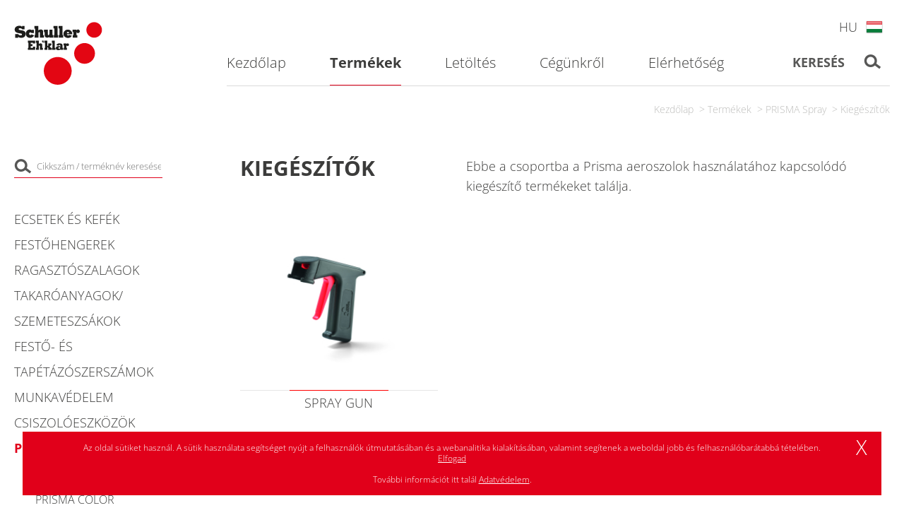

--- FILE ---
content_type: text/html; charset=utf-8
request_url: https://www.schuller.eu/hu/term%c3%a9kek/prisma-spray/kieg%c3%a9sz%c3%adt%c5%91k
body_size: 7613
content:
	<!DOCTYPE html>
	<html>
	<head>
		<meta charset="utf-8">
		<meta name="viewport" content="width=device-width,  initial-scale=1, maximum-scale=1,minimum-scale=1, user-scalable=no" />
		<meta name="format-detection" content="telephone=no" />
		<link rel="icon" href="/images/logo.svg" type="image/svg+xml">
		<title>	Schuller Eh&#039;klar - Kiegészítők</title>
		<meta name="keywords" content="Malerwerkzeuge, malerwerkzeug, arbeitsschutz, Tapezierwerkzeuge, Wallpapering tools, Maurerwerkzeuge, Maurerkellen, Gipserwerkzeuge, Pinsel, Farbwalzen, Klebeb&amp;auml;nder, Schleifmittel, Schleifpapier, linz,st. florian, Lackspray, Spachtel, Messer, Klingen, Arbeitshandschuhe, Atemschutzmasken, Abdeckmaterial, malerbedarf, malereibedarf, pinsel, malerpinsel, k&amp;uuml;nstlerpinsel, kuenstlerpinsel, farbroller, klebeb&amp;auml;nder, klebebaender, abdeckmaterial, m&amp;uuml;lls&amp;auml;cke, muellsaecke, r&amp;uuml;hrwerke, ruehrwerke, ruehrer, r&amp;uuml;hrer, spachteln, kellen, tapezierwerkzeug, atemschutz, schleifmittel, schleifb&amp;auml;nder, schleifbaender, lackspray, abt&amp;ouml;nfarben, setartikel, displays, diy-produkte, schuller, austria, DIY-Produkte, oberoesterreich" />
	<meta name="robots" content="all" />
	<meta name="abm_search_page_type" content="products" />
	<meta name="content-language" content="hu">
	<meta name="language" content="hu">
	<link rel="alternate" href="https://www.schuller.eu/de/Produkte/PRISMA-Spray/Zubeh%C3%B6r" hreflang="de" />
	<link rel="alternate" href="https://www.schuller.eu/at/Produkte/PRISMA-Spray/Zubeh%C3%B6r" hreflang="at" />
	<link rel="alternate" href="https://www.schuller.eu/en/Products/Paint-Spray/Zubeh%C3%B6r" hreflang="en" />
	<link rel="alternate" href="https://www.schuller.eu/fr/Produits/PRISMA-AEROSOL/SPRAY-GUN" hreflang="fr" />
	<link rel="alternate" href="https://www.schuller.eu/cs/Zbo%C5%BE%C3%AD/Barvy-ve-spreji-a-p%C5%99%C3%ADslu%C5%A1enstv%C3%AD/P%C5%99%C3%ADslu%C5%A1enstv%C3%AD" hreflang="cs" />
	<link rel="alternate" href="https://www.schuller.eu/hu/Term%C3%A9kek/PRISMA-Spray/Kieg%C3%A9sz%C3%ADt%C5%91k" hreflang="hu" />
	<link rel="alternate" href="https://www.schuller.eu/pl/Produkty/PRISMA-Spray-e/Akcesoria" hreflang="pl" />
	<link rel="alternate" href="https://www.schuller.eu/sl/Artikli/PRISMA-spreji/Pribor" hreflang="sl" />
	<link rel="alternate" href="https://www.schuller.eu/sk/V%C3%BDrobky/PRISMA-Spray/Pr%C3%ADslu%C5%A1enstvo" hreflang="sk" />
	<link rel="alternate" href="https://www.schuller.eu/ro/Produse/PRISMA-Spray/Accesorii" hreflang="ro" />
	<link rel="alternate" href="https://www.schuller.eu/dk/Produkter/PRISMA-Spray/Tilbeh%C3%B8r" hreflang="dk" />
	<link rel="alternate" href="https://www.schuller.eu/it/Prodotti/Paint-Spray/Zubeh%C3%B6r" hreflang="it" />
	<link rel="alternate" href="https://www.schuller.eu/nl/Producten/Paint-Spray/Zubeh%C3%B6r" hreflang="nl" />
	<link rel="alternate" href="https://www.schuller.eu/sr/Proizvodi/Paint-Spray/Zubeh%C3%B6r" hreflang="sr" />
	<link rel="alternate" href="https://www.schuller.eu/bg/%D0%9F%D1%80%D0%BE%D0%B4%D1%83%D0%BA%D1%82%D0%B8/%D0%A1%D0%BF%D1%80%D0%B5%D0%B9-%D0%B1%D0%BE%D1%8F-PRISMA/%D0%90%D0%BA%D1%81%D0%B5%D1%81%D0%BE%D0%B0%D1%80%D0%B8" hreflang="bg" />
	<meta property="og:title" content="	Schuller Eh'klar - Kiegészítők" />
	<meta name="twitter:title" content="	Schuller Eh'klar - Kiegészítők" />
		<meta property="og:url" content="http://www.schuller.eu/hu/term%c3%a9kek/prisma-spray/kieg%c3%a9sz%c3%adt%c5%91k" />
	
	
	<link rel="stylesheet" type="text/css" href="/cache/css/39245f1018048867edc5ac63e1d67752.css" />

	<script type="text/javascript">
	/* <![CDATA[ */
		var site_id = 5;
		var site_language = "hu";
		var message_privacyEnabled = "Kapcsolja ki a Google Analitik\u00e1n kereszt\u00fcli adatgy\u0171jt\u00e9st";
		var message_privacyDisabled = "Google Analitika nem el\u00e9rhet\u0151 az \u00d6n sz\u00e1m\u00e1ra";
		var message_acceptDSGVO = "K\u00e9rj\u00fck fogadja el az adatv\u00e9delmi ir\u00e1nyelveinket a folytat\u00e1shoz";
		var message_acceptDataProcessing = "K\u00e9rj\u00fck enged\u00e9lyezze, hogy az adatait rekl\u00e1mc\u00e9lb\u00f3l feldolgozhassuk \u00e9s haszn\u00e1lhassuk.";
		var message_acceptEvidence = "K\u00e9rj\u00fck enged\u00e9lyezze, hogy az adatait rekl\u00e1mc\u00e9lb\u00f3l elt\u00e1roljuk.";
	/* ]]> */
	</script>

	<script type="text/javascript" src="/cache/js/7e7888112541c46530f80528fa570a46.js"></script>

		<!-- Global site tag (gtag.js) - Google Analytics -->
		<script async src="https://www.googletagmanager.com/gtag/js?id=UA-7859225-13"></script>
		<script>
		window.dataLayer = window.dataLayer || [];
		function gtag(){dataLayer.push(arguments);}
		gtag('js', new Date());
		
		gtag('config', 'UA-7859225-13');
		</script>
	
		</head>
<body class=" no-touchDevice chrome desktop page-type-products">
<!-- ISEARCH_END_INDEX -->
<header>
	<div class="container">
		<div id="HeaderMobileLinks" class="hidden-md hidden-lg">
			<div class="row">
				<a href="/hu/el%c3%a9rhet%c5%91s%c3%a9g">
					<div class="col-xs-4 Kontakt text-center">
						Kontakt					</div>
				</a>
				<a href="#">
					<div class="searchBtn col-xs-4 Suche text-center">
						<span>Keresés</span>
						<span class="glyphicon glyphicon-search" aria-hidden="true"></span>
					</div>
				</a>
				<div class="col-xs-4 Languages text-center">
					<a class="LanguageSelector">
						<span class="text">hu</span>
						<span class="icon" style="background-image:url('/images/flags/24/hu.png');"></span>
					</a>
					<div class="clearfix"></div>
				</div>
			</div>
			
			<div class="LanguagesContainer text-center">
				<a href="/de/Produkte/PRISMA-Spray/Zubeh%C3%B6r" class="LanguageSelectorItem"><span class="text">német</span><span class="icon" style="background-image:url('/images/flags/24/de.png');"></span></a><a href="/at/Produkte/PRISMA-Spray/Zubeh%C3%B6r" class="LanguageSelectorItem"><span class="text">Deutsch/AT</span><span class="icon" style="background-image:url('/images/flags/svg/flag-at-34x34px-web-01.svg');"></span></a><a href="/en/Products/Paint-Spray/Zubeh%C3%B6r" class="LanguageSelectorItem"><span class="text">English</span><span class="icon" style="background-image:url('/images/flags/24/gb.png');"></span></a><a href="/fr/Produits/PRISMA-AEROSOL/SPRAY-GUN" class="LanguageSelectorItem"><span class="text">French</span><span class="icon" style="background-image:url('/images/flags/24/fr.png');"></span></a><a href="/cs/Zbo%C5%BE%C3%AD/Barvy-ve-spreji-a-p%C5%99%C3%ADslu%C5%A1enstv%C3%AD/P%C5%99%C3%ADslu%C5%A1enstv%C3%AD" class="LanguageSelectorItem"><span class="text">Czech</span><span class="icon" style="background-image:url('/images/flags/24/cz.png');"></span></a><a href="/pl/Produkty/PRISMA-Spray-e/Akcesoria" class="LanguageSelectorItem"><span class="text">Polish</span><span class="icon" style="background-image:url('/images/flags/24/pl.png');"></span></a><a href="/sl/Artikli/PRISMA-spreji/Pribor" class="LanguageSelectorItem"><span class="text">Slovenian</span><span class="icon" style="background-image:url('/images/flags/24/si.png');"></span></a><a href="/sk/V%C3%BDrobky/PRISMA-Spray/Pr%C3%ADslu%C5%A1enstvo" class="LanguageSelectorItem"><span class="text">Slovak</span><span class="icon" style="background-image:url('/images/flags/24/sk.png');"></span></a><a href="/ro/Produse/PRISMA-Spray/Accesorii" class="LanguageSelectorItem"><span class="text">Romanian</span><span class="icon" style="background-image:url('/images/flags/24/ro.png');"></span></a><a href="/dk/Produkter/PRISMA-Spray/Tilbeh%C3%B8r" class="LanguageSelectorItem"><span class="text">Danish</span><span class="icon" style="background-image:url('/images/flags/svg/flag-dk-34x34px-web-01.svg');"></span></a><a href="/it/Prodotti/Paint-Spray/Zubeh%C3%B6r" class="LanguageSelectorItem"><span class="text">Italiano</span><span class="icon" style="background-image:url('/images/flags/24/it.png');"></span></a><a href="/nl/Producten/Paint-Spray/Zubeh%C3%B6r" class="LanguageSelectorItem"><span class="text">Dutch</span><span class="icon" style="background-image:url('/images/flags/svg/flag-nl-34x34px-web-01.svg');"></span></a><a href="/sr/Proizvodi/Paint-Spray/Zubeh%C3%B6r" class="LanguageSelectorItem"><span class="text">Srbija</span><span class="icon" style="background-image:url('/images/flags/svg/flag-sr-34x34px-web-01.svg');"></span></a><a href="/bg/%D0%9F%D1%80%D0%BE%D0%B4%D1%83%D0%BA%D1%82%D0%B8/%D0%A1%D0%BF%D1%80%D0%B5%D0%B9-%D0%B1%D0%BE%D1%8F-PRISMA/%D0%90%D0%BA%D1%81%D0%B5%D1%81%D0%BE%D0%B0%D1%80%D0%B8" class="LanguageSelectorItem"><span class="text">Bulgarian</span><span class="icon" style="background-image:url('/images/flags/svg/flag-bg-34x34px-web-01.svg');"></span></a><a href="/sv/Produkter" class="LanguageSelectorItem"><span class="text">Swedish</span><span class="icon" style="background-image:url('/images/flags/svg/flag-sv-34x34px-web-01.svg');"></span></a><a href="/es/Productos/Pintura-en-spray/Accesorios" class="LanguageSelectorItem"><span class="text">Spanish</span><span class="icon" style="background-image:url('/images/flags/svg/flag-es-34x34px-web-01.svg');"></span></a>			</div>
			
		</div>
		<div id="NavLevel0" class="navbar navbar-default" role="navigation">
			
			<div class="row">
				<div class="navbar-header">
					 <button type="button" class="navbar-toggle collapsed" data-toggle="collapse" data-target=".navbar-collapse">
			            <span class="sr-only">Toggle navigation</span>
			            <span class="icon-bar"></span>
			            <span class="icon-bar icon-bar2"></span>
			            <div class="text-center">Menü</div>
			          </button>
					<a class="navbar-brand" href="/hu/kezd%c5%91lap">
						<img src="/images/logo.svg" />
					</a>
				</div>
				
				<div class="collapse navbar-collapse mobileMenu">
					<ul class="nav navbar-nav" role="" aria-labelledby="dropdownMenu0"><li class="navLevel0Item first"><a href="/hu/kezd%c5%91lap" class="navLevel0Item first" data-menuitem-id=1><span>Kezdőlap</span></a></li>
<li class="navLevel0Item dropdown active"><a href="/hu/term%c3%a9kek/ecsetek-%c3%a9s-kef%c3%a9k" class="dropdown-toggle" data-menuitem-id=3 data-toggle="dropdown" id="dropdownMenu3"><span>Termékek</span></a><ul class="dropdown-menu" role="menu" aria-labelledby="dropdownMenu3"><li class="navLevel1Item dropdown"><a href="/hu/term%c3%a9kek/ecsetek-%c3%a9s-kef%c3%a9k" class="dropdown-toggle" data-menuitem-id=136 data-toggle="dropdown" id="dropdownMenu136"><span>Ecsetek és kefék</span></a><ul class="dropdown-menu" role="menu" aria-labelledby="dropdownMenu136"><li class="navLevel2Item"><a href="/hu/term%c3%a9kek/ecsetek-%c3%a9s-kef%c3%a9k/maestro-sorozat" class="navLevel2Item" data-menuitem-id=234><span>MAESTRO sorozat</span></a></li>
<li class="navLevel2Item"><a href="/hu/term%c3%a9kek/ecsetek-%c3%a9s-kef%c3%a9k/maduro-sorozat" class="navLevel2Item" data-menuitem-id=235><span>MADURO sorozat</span></a></li>
<li class="navLevel2Item"><a href="/hu/term%c3%a9kek/ecsetek-%c3%a9s-kef%c3%a9k/mercato-sorozat" class="navLevel2Item" data-menuitem-id=236><span>MERCATO sorozat</span></a></li>
<li class="navLevel2Item"><a href="/hu/term%c3%a9kek/ecsetek-%c3%a9s-kef%c3%a9k/allround-sorozat" class="navLevel2Item" data-menuitem-id=237><span>ALLROUND sorozat</span></a></li>
<li class="navLevel2Item"><a href="/hu/term%c3%a9kek/ecsetek-%c3%a9s-kef%c3%a9k/allright-sorozat" class="navLevel2Item" data-menuitem-id=238><span>ALLRIGHT sorozat</span></a></li>
<li class="navLevel2Item"><a href="/hu/term%c3%a9kek/ecsetek-%c3%a9s-kef%c3%a9k/ampera-sorozat" class="navLevel2Item" data-menuitem-id=239><span>AMPERA sorozat</span></a></li>
<li class="navLevel2Item"><a href="/hu/term%c3%a9kek/ecsetek-%c3%a9s-kef%c3%a9k/timber-sorozat" class="navLevel2Item" data-menuitem-id=240><span>TIMBER sorozat</span></a></li>
<li class="navLevel2Item"><a href="/hu/term%c3%a9kek/ecsetek-%c3%a9s-kef%c3%a9k/carat-sorozat" class="navLevel2Item" data-menuitem-id=241><span>CARAT sorozat</span></a></li>
<li class="navLevel2Item"><a href="/hu/term%c3%a9kek/ecsetek-%c3%a9s-kef%c3%a9k/kef%c3%a9k" class="navLevel2Item" data-menuitem-id=242><span>Kefék</span></a></li>
<li class="navLevel2Item"><a href="/hu/term%c3%a9kek/ecsetek-%c3%a9s-kef%c3%a9k/speci%c3%a1lis-ecsetek-%c3%a9s-m%c5%b1v%c3%a9szecsetek" class="navLevel2Item" data-menuitem-id=243><span>Speciális ecsetek és Művészecsetek</span></a></li>
		<li class="SearchListEntry hidden-xs hidden-sm">
			<form id="SearchForm" action="/hu/keres%c3%a9s" method="GET" accept-charset="UTF-8">
				<input type="text" name="s" id="SearchInput" placeholder="Keresés">
				<button class="btn btn-default"><img src="/images/icn_lupe.png" title="Keresés" alt="Keresés" /></button>
			</form>
		</li>
		</ul></li>
<li class="navLevel1Item dropdown"><a href="/hu/term%c3%a9kek/fest%c5%91hengerek" class="dropdown-toggle" data-menuitem-id=137 data-toggle="dropdown" id="dropdownMenu137"><span>Festőhengerek</span></a><ul class="dropdown-menu" role="menu" aria-labelledby="dropdownMenu137"><li class="navLevel2Item"><a href="/hu/term%c3%a9kek/fest%c5%91hengerek/proline-sorozat" class="navLevel2Item" data-menuitem-id=245><span>PROLINE sorozat</span></a></li>
<li class="navLevel2Item"><a href="/hu/term%c3%a9kek/fest%c5%91hengerek/topline-sorozat" class="navLevel2Item" data-menuitem-id=246><span>TOPLINE sorozat</span></a></li>
<li class="navLevel2Item"><a href="/hu/term%c3%a9kek/fest%c5%91hengerek/greenline-sorozat" class="navLevel2Item" data-menuitem-id=247><span>GREENLINE sorozat</span></a></li>
<li class="navLevel2Item"><a href="/hu/term%c3%a9kek/fest%c5%91hengerek/greenline-pro-sorozat" class="navLevel2Item" data-menuitem-id=346><span>GREENLINE PRO sorozat</span></a></li>
<li class="navLevel2Item"><a href="/hu/term%c3%a9kek/fest%c5%91hengerek/merino-sorozat" class="navLevel2Item" data-menuitem-id=248><span>MERINO sorozat</span></a></li>
<li class="navLevel2Item"><a href="/hu/term%c3%a9kek/fest%c5%91hengerek/goldline-sorozat" class="navLevel2Item" data-menuitem-id=249><span>GOLDLINE sorozat</span></a></li>
<li class="navLevel2Item"><a href="/hu/term%c3%a9kek/fest%c5%91hengerek/silverline-sorozat" class="navLevel2Item" data-menuitem-id=250><span>SILVERLINE sorozat</span></a></li>
<li class="navLevel2Item"><a href="/hu/term%c3%a9kek/fest%c5%91hengerek/microline-pro-sorozat" class="navLevel2Item" data-menuitem-id=251><span>MICROLINE PRO sorozat</span></a></li>
<li class="navLevel2Item"><a href="/hu/term%c3%a9kek/fest%c5%91hengerek/microline-sorozat" class="navLevel2Item" data-menuitem-id=252><span>MICROLINE sorozat</span></a></li>
<li class="navLevel2Item"><a href="/hu/term%c3%a9kek/fest%c5%91hengerek/microline-finish-sorozat" class="navLevel2Item" data-menuitem-id=351><span>MICROLINE FINISH sorozat</span></a></li>
<li class="navLevel2Item"><a href="/hu/term%c3%a9kek/fest%c5%91hengerek/paintline-sorozat" class="navLevel2Item" data-menuitem-id=253><span>PAINTLINE sorozat</span></a></li>
<li class="navLevel2Item"><a href="/hu/term%c3%a9kek/fest%c5%91hengerek/mohair-sorozat" class="navLevel2Item" data-menuitem-id=254><span>MOHAIR sorozat</span></a></li>
<li class="navLevel2Item"><a href="/hu/term%c3%a9kek/fest%c5%91hengerek/velvet-sorozat" class="navLevel2Item" data-menuitem-id=255><span>VELVET sorozat</span></a></li>
<li class="navLevel2Item"><a href="/hu/term%c3%a9kek/fest%c5%91hengerek/felt-sorozat" class="navLevel2Item" data-menuitem-id=256><span>FELT sorozat</span></a></li>
<li class="navLevel2Item"><a href="/hu/term%c3%a9kek/fest%c5%91hengerek/soft-sorozat" class="navLevel2Item" data-menuitem-id=257><span>SOFT sorozat</span></a></li>
<li class="navLevel2Item"><a href="/hu/term%c3%a9kek/fest%c5%91hengerek/baseline-sorozat" class="navLevel2Item" data-menuitem-id=258><span>BASELINE sorozat</span></a></li>
<li class="navLevel2Item"><a href="/hu/term%c3%a9kek/fest%c5%91hengerek/linoline-sorozat" class="navLevel2Item" data-menuitem-id=259><span>LINOLINE sorozat</span></a></li>
<li class="navLevel2Item"><a href="/hu/term%c3%a9kek/fest%c5%91hengerek/magic-sorozat" class="navLevel2Item" data-menuitem-id=260><span>MAGIC sorozat</span></a></li>
<li class="navLevel2Item"><a href="/hu/term%c3%a9kek/fest%c5%91hengerek/grip-nyelek" class="navLevel2Item" data-menuitem-id=261><span>GRIP nyelek</span></a></li>
<li class="navLevel2Item"><a href="/hu/term%c3%a9kek/fest%c5%91hengerek/polo-hosszabb%c3%adt%c3%b3k" class="navLevel2Item" data-menuitem-id=262><span>POLO hosszabbítók</span></a></li>
<li class="navLevel2Item"><a href="/hu/term%c3%a9kek/fest%c5%91hengerek/kieg%c3%a9sz%c3%adt%c5%91k" class="navLevel2Item" data-menuitem-id=263><span>Kiegészítők</span></a></li>
		<li class="SearchListEntry hidden-xs hidden-sm">
			<form id="SearchForm" action="/hu/keres%c3%a9s" method="GET" accept-charset="UTF-8">
				<input type="text" name="s" id="SearchInput" placeholder="Keresés">
				<button class="btn btn-default"><img src="/images/icn_lupe.png" title="Keresés" alt="Keresés" /></button>
			</form>
		</li>
		</ul></li>
<li class="navLevel1Item dropdown"><a href="/hu/term%c3%a9kek/ragaszt%c3%b3szalagok" class="dropdown-toggle" data-menuitem-id=138 data-toggle="dropdown" id="dropdownMenu138"><span>Ragasztószalagok</span></a><ul class="dropdown-menu" role="menu" aria-labelledby="dropdownMenu138"><li class="navLevel2Item"><a href="/hu/term%c3%a9kek/ragaszt%c3%b3szalagok/core-fest%c5%91szalagok" class="navLevel2Item" data-menuitem-id=264><span>CORE festőszalagok </span></a></li>
<li class="navLevel2Item"><a href="/hu/term%c3%a9kek/ragaszt%c3%b3szalagok/xway-sz%c3%b6vetragaszt%c3%b3szalag" class="navLevel2Item" data-menuitem-id=340><span>XWAY szövetragasztószalag</span></a></li>
<li class="navLevel2Item"><a href="/hu/term%c3%a9kek/ragaszt%c3%b3szalagok/mask-v%c3%a9d%c5%91szalagok" class="navLevel2Item" data-menuitem-id=265><span>MASK védőszalagok</span></a></li>
<li class="navLevel2Item"><a href="/hu/term%c3%a9kek/ragaszt%c3%b3szalagok/maszkol%c3%93k" class="navLevel2Item" data-menuitem-id=266><span>MASZKOLÓK</span></a></li>
<li class="navLevel2Item"><a href="/hu/term%c3%a9kek/ragaszt%c3%b3szalagok/wall-tape-jav%c3%adt%c3%b3szalagok" class="navLevel2Item" data-menuitem-id=267><span>WALL TAPE javítószalagok</span></a></li>
<li class="navLevel2Item"><a href="/hu/term%c3%a9kek/ragaszt%c3%b3szalagok/duo-tape-k%c3%a9toldali-ragaszt%c3%b3szalagok" class="navLevel2Item" data-menuitem-id=268><span>DUO TAPE kétoldali ragasztószalagok</span></a></li>
<li class="navLevel2Item"><a href="/hu/term%c3%a9kek/ragaszt%c3%b3szalagok/mount-tape-szerel%c5%91szalagok" class="navLevel2Item" data-menuitem-id=269><span>MOUNT TAPE szerelőszalagok</span></a></li>
<li class="navLevel2Item"><a href="/hu/term%c3%a9kek/ragaszt%c3%b3szalagok/alu-tape-alu-szalagok" class="navLevel2Item" data-menuitem-id=270><span>ALU TAPE alu-szalagok</span></a></li>
<li class="navLevel2Item"><a href="/hu/term%c3%a9kek/ragaszt%c3%b3szalagok/box-csomagol%c3%b3szalagok" class="navLevel2Item" data-menuitem-id=271><span>BOX csomagolószalagok</span></a></li>
<li class="navLevel2Item"><a href="/hu/term%c3%a9kek/ragaszt%c3%b3szalagok/volt-szigetel%c5%91szalagok" class="navLevel2Item" data-menuitem-id=272><span>VOLT szigetelőszalagok</span></a></li>
<li class="navLevel2Item"><a href="/hu/term%c3%a9kek/ragaszt%c3%b3szalagok/air-stop" class="navLevel2Item" data-menuitem-id=273><span>AIR STOP</span></a></li>
<li class="navLevel2Item"><a href="/hu/term%c3%a9kek/ragaszt%c3%b3szalagok/figyelmeztet%c5%91-szalagok" class="navLevel2Item" data-menuitem-id=274><span>Figyelmeztető szalagok</span></a></li>
		<li class="SearchListEntry hidden-xs hidden-sm">
			<form id="SearchForm" action="/hu/keres%c3%a9s" method="GET" accept-charset="UTF-8">
				<input type="text" name="s" id="SearchInput" placeholder="Keresés">
				<button class="btn btn-default"><img src="/images/icn_lupe.png" title="Keresés" alt="Keresés" /></button>
			</form>
		</li>
		</ul></li>
<li class="navLevel1Item dropdown"><a href="/hu/term%c3%a9kek/takar%c3%b3anyagok-szemeteszs%c3%a1kok" class="dropdown-toggle" data-menuitem-id=139 data-toggle="dropdown" id="dropdownMenu139"><span>Takaróanyagok/ Szemeteszsákok</span></a><ul class="dropdown-menu" role="menu" aria-labelledby="dropdownMenu139"><li class="navLevel2Item"><a href="/hu/term%c3%a9kek/takar%c3%b3anyagok-szemeteszs%c3%a1kok/target-takar%c3%b3ponyv%c3%a1k" class="navLevel2Item" data-menuitem-id=276><span>TARGET takaróponyvák</span></a></li>
<li class="navLevel2Item"><a href="/hu/term%c3%a9kek/takar%c3%b3anyagok-szemeteszs%c3%a1kok/tenno-takar%c3%b3f%c3%b3li%c3%a1k" class="navLevel2Item" data-menuitem-id=277><span>TENNO takarófóliák</span></a></li>
<li class="navLevel2Item"><a href="/hu/term%c3%a9kek/takar%c3%b3anyagok-szemeteszs%c3%a1kok/taiga-takar%c3%b3pap%c3%adr" class="navLevel2Item" data-menuitem-id=278><span>TAIGA takarópapír</span></a></li>
<li class="navLevel2Item"><a href="/hu/term%c3%a9kek/takar%c3%b3anyagok-szemeteszs%c3%a1kok/v%c3%a9d%c5%91anyagok" class="navLevel2Item" data-menuitem-id=279><span>Védőanyagok</span></a></li>
<li class="navLevel2Item"><a href="/hu/term%c3%a9kek/takar%c3%b3anyagok-szemeteszs%c3%a1kok/terra-v%c3%a9d%c5%91ponyv%c3%a1k" class="navLevel2Item" data-menuitem-id=280><span>TERRA védőponyvák</span></a></li>
<li class="navLevel2Item"><a href="/hu/term%c3%a9kek/takar%c3%b3anyagok-szemeteszs%c3%a1kok/sato-szemeteszs%c3%a1kok" class="navLevel2Item" data-menuitem-id=281><span>SATO szemeteszsákok</span></a></li>
		<li class="SearchListEntry hidden-xs hidden-sm">
			<form id="SearchForm" action="/hu/keres%c3%a9s" method="GET" accept-charset="UTF-8">
				<input type="text" name="s" id="SearchInput" placeholder="Keresés">
				<button class="btn btn-default"><img src="/images/icn_lupe.png" title="Keresés" alt="Keresés" /></button>
			</form>
		</li>
		</ul></li>
<li class="navLevel1Item dropdown"><a href="/hu/term%c3%a9kek/fest%c5%91-%c3%a9s-tap%c3%a9t%c3%a1z%c3%b3szersz%c3%a1mok" class="dropdown-toggle" data-menuitem-id=140 data-toggle="dropdown" id="dropdownMenu140"><span>Festő- és tapétázószerszámok</span></a><ul class="dropdown-menu" role="menu" aria-labelledby="dropdownMenu140"><li class="navLevel2Item"><a href="/hu/term%c3%a9kek/fest%c5%91-%c3%a9s-tap%c3%a9t%c3%a1z%c3%b3szersz%c3%a1mok/samurai-sorozat" class="navLevel2Item" data-menuitem-id=282><span>SAMURAI sorozat</span></a></li>
<li class="navLevel2Item"><a href="/hu/term%c3%a9kek/fest%c5%91-%c3%a9s-tap%c3%a9t%c3%a1z%c3%b3szersz%c3%a1mok/formosa-sorozat" class="navLevel2Item" data-menuitem-id=283><span>FORMOSA sorozat</span></a></li>
<li class="navLevel2Item"><a href="/hu/term%c3%a9kek/fest%c5%91-%c3%a9s-tap%c3%a9t%c3%a1z%c3%b3szersz%c3%a1mok/nippon-sorozat" class="navLevel2Item" data-menuitem-id=284><span>NIPPON sorozat</span></a></li>
<li class="navLevel2Item"><a href="/hu/term%c3%a9kek/fest%c5%91-%c3%a9s-tap%c3%a9t%c3%a1z%c3%b3szersz%c3%a1mok/marathon-kinyom%c3%b3pisztolyok" class="navLevel2Item" data-menuitem-id=285><span>MARATHON kinyomópisztolyok</span></a></li>
<li class="navLevel2Item"><a href="/hu/term%c3%a9kek/fest%c5%91-%c3%a9s-tap%c3%a9t%c3%a1z%c3%b3szersz%c3%a1mok/toco-sorozat" class="navLevel2Item" data-menuitem-id=286><span>TOCO sorozat</span></a></li>
<li class="navLevel2Item"><a href="/hu/term%c3%a9kek/fest%c5%91-%c3%a9s-tap%c3%a9t%c3%a1z%c3%b3szersz%c3%a1mok/spatuly%c3%a1k" class="navLevel2Item" data-menuitem-id=287><span>Spatulyák</span></a></li>
<li class="navLevel2Item"><a href="/hu/term%c3%a9kek/fest%c5%91-%c3%a9s-tap%c3%a9t%c3%a1z%c3%b3szersz%c3%a1mok/k%c5%91m%c5%b1vesszersz%c3%a1mok" class="navLevel2Item" data-menuitem-id=288><span>Kőművesszerszámok</span></a></li>
<li class="navLevel2Item"><a href="/hu/term%c3%a9kek/fest%c5%91-%c3%a9s-tap%c3%a9t%c3%a1z%c3%b3szersz%c3%a1mok/sim%c3%adt%c3%b3k-%c3%a9s-szivacsok" class="navLevel2Item" data-menuitem-id=289><span>Simítók és szivacsok</span></a></li>
<li class="navLevel2Item"><a href="/hu/term%c3%a9kek/fest%c5%91-%c3%a9s-tap%c3%a9t%c3%a1z%c3%b3szersz%c3%a1mok/kever%c5%91g%c3%a9pek-%c3%a9s-sz%c3%a1rak" class="navLevel2Item" data-menuitem-id=290><span>Keverőgépek és -szárak</span></a></li>
<li class="navLevel2Item"><a href="/hu/term%c3%a9kek/fest%c5%91-%c3%a9s-tap%c3%a9t%c3%a1z%c3%b3szersz%c3%a1mok/m%c3%a9r%c5%91eszk%c3%b6z%c3%b6k" class="navLevel2Item" data-menuitem-id=291><span>Mérőeszközök</span></a></li>
<li class="navLevel2Item"><a href="/hu/term%c3%a9kek/fest%c5%91-%c3%a9s-tap%c3%a9t%c3%a1z%c3%b3szersz%c3%a1mok/magic-sorozat" class="navLevel2Item" data-menuitem-id=292><span>MAGIC sorozat</span></a></li>
		<li class="SearchListEntry hidden-xs hidden-sm">
			<form id="SearchForm" action="/hu/keres%c3%a9s" method="GET" accept-charset="UTF-8">
				<input type="text" name="s" id="SearchInput" placeholder="Keresés">
				<button class="btn btn-default"><img src="/images/icn_lupe.png" title="Keresés" alt="Keresés" /></button>
			</form>
		</li>
		</ul></li>
<li class="navLevel1Item dropdown"><a href="/hu/term%c3%a9kek/munkav%c3%a9delem" class="dropdown-toggle" data-menuitem-id=141 data-toggle="dropdown" id="dropdownMenu141"><span>Munkavédelem</span></a><ul class="dropdown-menu" role="menu" aria-labelledby="dropdownMenu141"><li class="navLevel2Item"><a href="/hu/term%c3%a9kek/munkav%c3%a9delem/paintstar-keszty%c5%b1" class="navLevel2Item" data-menuitem-id=294><span>PAINTSTAR kesztyű</span></a></li>
<li class="navLevel2Item"><a href="/hu/term%c3%a9kek/munkav%c3%a9delem/allstar-szerel%c5%91keszty%c5%b1" class="navLevel2Item" data-menuitem-id=295><span>ALLSTAR szerelőkesztyű</span></a></li>
<li class="navLevel2Item"><a href="/hu/term%c3%a9kek/munkav%c3%a9delem/workstar-munkav%c3%a9delmi-keszty%c5%b1" class="navLevel2Item" data-menuitem-id=296><span>WORKSTAR munkavédelmi kesztyű</span></a></li>
<li class="navLevel2Item"><a href="/hu/term%c3%a9kek/munkav%c3%a9delem/florastar-kerti-keszty%c5%b1" class="navLevel2Item" data-menuitem-id=297><span>FLORASTAR kerti kesztyű</span></a></li>
<li class="navLevel2Item"><a href="/hu/term%c3%a9kek/munkav%c3%a9delem/cottonstar-pamutkeszty%c5%b1" class="navLevel2Item" data-menuitem-id=298><span>COTTONSTAR pamutkesztyű</span></a></li>
<li class="navLevel2Item"><a href="/hu/term%c3%a9kek/munkav%c3%a9delem/labstar-ipari-keszty%c5%b1" class="navLevel2Item" data-menuitem-id=299><span>LABSTAR ipari kesztyű</span></a></li>
<li class="navLevel2Item"><a href="/hu/term%c3%a9kek/munkav%c3%a9delem/cleanstar-h%c3%a1ztart%c3%a1si-keszty%c5%b1" class="navLevel2Item" data-menuitem-id=300><span>CLEANSTAR háztartási kesztyű</span></a></li>
<li class="navLevel2Item"><a href="/hu/term%c3%a9kek/munkav%c3%a9delem/medstar-egyszer-haszn%c3%a1latos-keszty%c5%b1" class="navLevel2Item" data-menuitem-id=301><span>MEDSTAR egyszer használatos kesztyű</span></a></li>
<li class="navLevel2Item"><a href="/hu/term%c3%a9kek/munkav%c3%a9delem/view-v%c3%a9d%c5%91szem%c3%bcveg" class="navLevel2Item" data-menuitem-id=302><span>VIEW védőszemüveg</span></a></li>
<li class="navLevel2Item"><a href="/hu/term%c3%a9kek/munkav%c3%a9delem/aero-maszkok" class="navLevel2Item" data-menuitem-id=303><span>AERO maszkok</span></a></li>
<li class="navLevel2Item"><a href="/hu/term%c3%a9kek/munkav%c3%a9delem/silentium-hall%c3%a1sv%c3%a9delem" class="navLevel2Item" data-menuitem-id=304><span>SILENTIUM hallásvédelem</span></a></li>
		<li class="SearchListEntry hidden-xs hidden-sm">
			<form id="SearchForm" action="/hu/keres%c3%a9s" method="GET" accept-charset="UTF-8">
				<input type="text" name="s" id="SearchInput" placeholder="Keresés">
				<button class="btn btn-default"><img src="/images/icn_lupe.png" title="Keresés" alt="Keresés" /></button>
			</form>
		</li>
		</ul></li>
<li class="navLevel1Item dropdown"><a href="/hu/term%c3%a9kek/csiszol%c3%b3eszk%c3%b6z%c3%b6k" class="dropdown-toggle" data-menuitem-id=142 data-toggle="dropdown" id="dropdownMenu142"><span>Csiszolóeszközök</span></a><ul class="dropdown-menu" role="menu" aria-labelledby="dropdownMenu142"><li class="navLevel2Item"><a href="/hu/term%c3%a9kek/csiszol%c3%b3eszk%c3%b6z%c3%b6k/easyroll-tekercses-csiszol%c3%b3pap%c3%adr" class="navLevel2Item" data-menuitem-id=305><span>EASYROLL tekercses csiszolópapír</span></a></li>
<li class="navLevel2Item"><a href="/hu/term%c3%a9kek/csiszol%c3%b3eszk%c3%b6z%c3%b6k/cut-sorozat-csiszol%c3%b3pap%c3%adr" class="navLevel2Item" data-menuitem-id=306><span>CUT sorozat csiszolópapír</span></a></li>
<li class="navLevel2Item"><a href="/hu/term%c3%a9kek/csiszol%c3%b3eszk%c3%b6z%c3%b6k/royal-%c3%a9s-velcut-csiszol%c3%b3korongok" class="navLevel2Item" data-menuitem-id=307><span>ROYAL- & VELCUT csiszolókorongok</span></a></li>
<li class="navLevel2Item"><a href="/hu/term%c3%a9kek/csiszol%c3%b3eszk%c3%b6z%c3%b6k/drywall-grid-csiszol%c3%b3r%c3%a1cs" class="navLevel2Item" data-menuitem-id=308><span>DRYWALL GRID csiszolórács</span></a></li>
<li class="navLevel2Item"><a href="/hu/term%c3%a9kek/csiszol%c3%b3eszk%c3%b6z%c3%b6k/lavacut-vulk%c3%a1nf%c3%adbert%c3%a1rcsa" class="navLevel2Item" data-menuitem-id=309><span>LAVACUT vulkánfíbertárcsa</span></a></li>
<li class="navLevel2Item"><a href="/hu/term%c3%a9kek/csiszol%c3%b3eszk%c3%b6z%c3%b6k/shine-scratch-csiszol%c3%b3-%c3%a9s-pol%c3%adroz%c3%b3anyag" class="navLevel2Item" data-menuitem-id=310><span>SHINE, SCRATCH csiszoló- és polírozóanyag</span></a></li>
<li class="navLevel2Item"><a href="/hu/term%c3%a9kek/csiszol%c3%b3eszk%c3%b6z%c3%b6k/softcut-csiszol%c3%b3szivacsok" class="navLevel2Item" data-menuitem-id=311><span>SOFTCUT csiszolószivacsok</span></a></li>
<li class="navLevel2Item"><a href="/hu/term%c3%a9kek/csiszol%c3%b3eszk%c3%b6z%c3%b6k/tom-dr%c3%b3tkef%c3%a9k" class="navLevel2Item" data-menuitem-id=312><span>TOM drótkefék</span></a></li>
<li class="navLevel2Item"><a href="/hu/term%c3%a9kek/csiszol%c3%b3eszk%c3%b6z%c3%b6k/pad-k%c3%a9zi-csiszol%c3%b3k" class="navLevel2Item" data-menuitem-id=313><span>PAD kézi csiszolók</span></a></li>
<li class="navLevel2Item"><a href="/hu/term%c3%a9kek/csiszol%c3%b3eszk%c3%b6z%c3%b6k/easy-sander-csiszol%c3%b3g%c3%a9pek" class="navLevel2Item" data-menuitem-id=314><span>EASY SANDER csiszológépek</span></a></li>
		<li class="SearchListEntry hidden-xs hidden-sm">
			<form id="SearchForm" action="/hu/keres%c3%a9s" method="GET" accept-charset="UTF-8">
				<input type="text" name="s" id="SearchInput" placeholder="Keresés">
				<button class="btn btn-default"><img src="/images/icn_lupe.png" title="Keresés" alt="Keresés" /></button>
			</form>
		</li>
		</ul></li>
<li class="navLevel1Item dropdown active"><a href="/hu/term%c3%a9kek/prisma-spray" class="dropdown-toggle" data-menuitem-id=143 data-toggle="dropdown" id="dropdownMenu143"><span>PRISMA Spray</span></a><ul class="dropdown-menu" role="menu" aria-labelledby="dropdownMenu143"><li class="navLevel2Item"><a href="/hu/term%c3%a9kek/prisma-spray/prisma-signal" class="navLevel2Item" data-menuitem-id=315><span>PRISMA SIGNAL</span></a></li>
<li class="navLevel2Item"><a href="/hu/term%c3%a9kek/prisma-spray/prisma-color" class="navLevel2Item" data-menuitem-id=316><span>PRISMA COLOR</span></a></li>
<li class="navLevel2Item"><a href="/hu/term%c3%a9kek/prisma-spray/prisma-effect" class="navLevel2Item" data-menuitem-id=317><span>PRISMA EFFECT</span></a></li>
<li class="navLevel2Item"><a href="/hu/term%c3%a9kek/prisma-spray/prisma-tech" class="navLevel2Item" data-menuitem-id=318><span>PRISMA TECH</span></a></li>
<li class="navLevel2Item"><a href="/hu/term%c3%a9kek/prisma-spray/prisma-auto" class="navLevel2Item" data-menuitem-id=342><span>PRISMA AUTO</span></a></li>
<li class="navLevel2Item active"><a href="/hu/term%c3%a9kek/prisma-spray/kieg%c3%a9sz%c3%adt%c5%91k" class="navLevel2Item active" data-menuitem-id=319><span>Kiegészítők</span></a></li>
		<li class="SearchListEntry hidden-xs hidden-sm">
			<form id="SearchForm" action="/hu/keres%c3%a9s" method="GET" accept-charset="UTF-8">
				<input type="text" name="s" id="SearchInput" placeholder="Keresés">
				<button class="btn btn-default"><img src="/images/icn_lupe.png" title="Keresés" alt="Keresés" /></button>
			</form>
		</li>
		</ul></li>
<li class="navLevel1Item dropdown"><a href="/hu/term%c3%a9kek/tiszt%c3%adt%c3%a1s" class="dropdown-toggle" data-menuitem-id=330 data-toggle="dropdown" id="dropdownMenu330"><span>Tisztítás</span></a><ul class="dropdown-menu" role="menu" aria-labelledby="dropdownMenu330"><li class="navLevel2Item"><a href="/hu/term%c3%a9kek/tiszt%c3%adt%c3%a1s/mopster-sorozat" class="navLevel2Item" data-menuitem-id=331><span>MOPSTER sorozat</span></a></li>
<li class="navLevel2Item"><a href="/hu/term%c3%a9kek/tiszt%c3%adt%c3%a1s/speedster-sorozat" class="navLevel2Item" data-menuitem-id=332><span>SPEEDSTER sorozat</span></a></li>
<li class="navLevel2Item"><a href="/hu/term%c3%a9kek/tiszt%c3%adt%c3%a1s/aquator-sorozat" class="navLevel2Item" data-menuitem-id=337><span>AQUATOR sorozat</span></a></li>
<li class="navLevel2Item"><a href="/hu/term%c3%a9kek/tiszt%c3%adt%c3%a1s/webster-sorozat" class="navLevel2Item" data-menuitem-id=333><span>WEBSTER sorozat</span></a></li>
<li class="navLevel2Item"><a href="/hu/term%c3%a9kek/tiszt%c3%adt%c3%a1s/wooster-sorozat" class="navLevel2Item" data-menuitem-id=334><span>WOOSTER sorozat</span></a></li>
<li class="navLevel2Item"><a href="/hu/term%c3%a9kek/tiszt%c3%adt%c3%a1s/booster-sorozat" class="navLevel2Item" data-menuitem-id=335><span>BOOSTER sorozat</span></a></li>
<li class="navLevel2Item"><a href="/hu/term%c3%a9kek/tiszt%c3%adt%c3%a1s/lap%c3%81tok" class="navLevel2Item" data-menuitem-id=336><span>LAPÁTOK</span></a></li>
<li class="navLevel2Item"><a href="/hu/term%c3%a9kek/tiszt%c3%adt%c3%a1s/sepr%c5%b0k-%c3%a9s-kieg%c3%89sz%c3%8dt%c5%90k" class="navLevel2Item" data-menuitem-id=338><span>SEPRŰK & KIEGÉSZÍTŐK</span></a></li>
<li class="navLevel2Item"><a href="/hu/term%c3%a9kek/tiszt%c3%adt%c3%a1s/egyebek" class="navLevel2Item" data-menuitem-id=339><span>EGYEBEK</span></a></li>
		<li class="SearchListEntry hidden-xs hidden-sm">
			<form id="SearchForm" action="/hu/keres%c3%a9s" method="GET" accept-charset="UTF-8">
				<input type="text" name="s" id="SearchInput" placeholder="Keresés">
				<button class="btn btn-default"><img src="/images/icn_lupe.png" title="Keresés" alt="Keresés" /></button>
			</form>
		</li>
		</ul></li>
<li class="navLevel1Item"><a href="/hu/term%c3%a9kek/yes-szortiment" class="navLevel1Item" data-menuitem-id=145><span>YES Szortiment</span></a></li>
<li class="navLevel1Item"><a href="/hu/term%c3%a9kek/magyar-szortiment" class="navLevel1Item" data-menuitem-id=326><span>Magyar szortiment</span></a></li>
		<li class="SearchListEntry hidden-xs hidden-sm">
			<form id="SearchForm" action="/hu/keres%c3%a9s" method="GET" accept-charset="UTF-8">
				<input type="text" name="s" id="SearchInput" placeholder="Keresés">
				<button class="btn btn-default"><img src="/images/icn_lupe.png" title="Keresés" alt="Keresés" /></button>
			</form>
		</li>
		</ul></li>
<li class="navLevel0Item"><a href="/hu/let%c3%b6lt%c3%a9s" class="navLevel0Item" data-menuitem-id=2><span>Letöltés</span></a></li>
<li class="navLevel0Item dropdown"><a href="/hu/c%c3%a9g%c3%bcnkr%c5%91l/c%c3%a9g%c3%bcnkr%c5%91l" class="dropdown-toggle" data-menuitem-id=4 data-toggle="dropdown" id="dropdownMenu4"><span>Cégünkről</span></a><ul class="dropdown-menu" role="menu" aria-labelledby="dropdownMenu4"><li class="navLevel1Item"><a href="/hu/c%c3%a9g%c3%bcnkr%c5%91l/c%c3%a9g%c3%bcnkr%c5%91l" class="navLevel1Item" data-menuitem-id=323><span>Cégünkről</span></a></li>
<li class="navLevel1Item"><a href="/hu/c%c3%a9g%c3%bcnkr%c5%91l/telephelyek" class="navLevel1Item" data-menuitem-id=327><span>Telephelyek</span></a></li>
		<li class="SearchListEntry hidden-xs hidden-sm">
			<form id="SearchForm" action="/hu/keres%c3%a9s" method="GET" accept-charset="UTF-8">
				<input type="text" name="s" id="SearchInput" placeholder="Keresés">
				<button class="btn btn-default"><img src="/images/icn_lupe.png" title="Keresés" alt="Keresés" /></button>
			</form>
		</li>
		</ul></li>
<li class="navLevel0Item"><a href="/hu/el%c3%a9rhet%c5%91s%c3%a9g" class="navLevel0Item" data-menuitem-id=123><span>Elérhetőség</span></a></li>
		<li class="SearchListEntry hidden-xs hidden-sm">
			<form id="SearchForm" action="/hu/keres%c3%a9s" method="GET" accept-charset="UTF-8">
				<input type="text" name="s" id="SearchInput" placeholder="Keresés">
				<button class="btn btn-default"><img src="/images/icn_lupe.png" title="Keresés" alt="Keresés" /></button>
			</form>
		</li>
		</ul>				</div>
			</div>
		</div>
		<div id="NavLevel1">
			<div class="subMenuContainer" rel="3"><div class="container PortfolioContainer"><div class="row">													<a href="/hu/term%c3%a9kek/ecsetek-%c3%a9s-kef%c3%a9k">
														<div class="col-xs-12 col-sm-6 col-md-3 col-lg-3 Portfolio text-center">
															<div class="Image">
																<img src="/upload/graphics/12.svg" border="0" alt="" />															</div>
															<div class="Name">
																Ecsetek és kefék															</div>
														</div>
													</a>
																										<a href="/hu/term%c3%a9kek/fest%c5%91hengerek">
														<div class="col-xs-12 col-sm-6 col-md-3 col-lg-3 Portfolio text-center">
															<div class="Image">
																<img src="/upload/graphics/10.svg" border="0" alt="" />															</div>
															<div class="Name">
																Festőhengerek															</div>
														</div>
													</a>
																											<div class="clearfix hidden-xs visible-sm hidden-md hidden-lg"></div>
																										<a href="/hu/term%c3%a9kek/ragaszt%c3%b3szalagok">
														<div class="col-xs-12 col-sm-6 col-md-3 col-lg-3 Portfolio text-center">
															<div class="Image">
																<img src="/upload/graphics/11.svg" border="0" alt="" />															</div>
															<div class="Name">
																Ragasztószalagok															</div>
														</div>
													</a>
																										<a href="/hu/term%c3%a9kek/takar%c3%b3anyagok-szemeteszs%c3%a1kok">
														<div class="col-xs-12 col-sm-6 col-md-3 col-lg-3 Portfolio text-center">
															<div class="Image">
																<img src="/upload/graphics/8.svg" border="0" alt="" />															</div>
															<div class="Name">
																Takaróanyagok/ Szemeteszsákok															</div>
														</div>
													</a>
																											<div class="clearfix hidden-xs hidden-sm visible-md visible-lg"></div>
																											<div class="clearfix hidden-xs visible-sm hidden-md hidden-lg"></div>
																										<a href="/hu/term%c3%a9kek/fest%c5%91-%c3%a9s-tap%c3%a9t%c3%a1z%c3%b3szersz%c3%a1mok">
														<div class="col-xs-12 col-sm-6 col-md-3 col-lg-3 Portfolio text-center">
															<div class="Image">
																<img src="/upload/graphics/15.svg" border="0" alt="" />															</div>
															<div class="Name">
																Festő- és tapétázószerszámok															</div>
														</div>
													</a>
																										<a href="/hu/term%c3%a9kek/munkav%c3%a9delem">
														<div class="col-xs-12 col-sm-6 col-md-3 col-lg-3 Portfolio text-center">
															<div class="Image">
																<img src="/upload/graphics/9.svg" border="0" alt="" />															</div>
															<div class="Name">
																Munkavédelem															</div>
														</div>
													</a>
																											<div class="clearfix hidden-xs visible-sm hidden-md hidden-lg"></div>
																										<a href="/hu/term%c3%a9kek/csiszol%c3%b3eszk%c3%b6z%c3%b6k">
														<div class="col-xs-12 col-sm-6 col-md-3 col-lg-3 Portfolio text-center">
															<div class="Image">
																<img src="/upload/graphics/14.svg" border="0" alt="" />															</div>
															<div class="Name">
																Csiszolóeszközök															</div>
														</div>
													</a>
																										<a href="/hu/term%c3%a9kek/prisma-spray">
														<div class="col-xs-12 col-sm-6 col-md-3 col-lg-3 Portfolio text-center">
															<div class="Image">
																<img src="/upload/graphics/13.svg" border="0" alt="" />															</div>
															<div class="Name">
																PRISMA Spray															</div>
														</div>
													</a>
																											<div class="clearfix hidden-xs hidden-sm visible-md visible-lg"></div>
																											<div class="clearfix hidden-xs visible-sm hidden-md hidden-lg"></div>
																										<a href="/hu/term%c3%a9kek/tiszt%c3%adt%c3%a1s">
														<div class="col-xs-12 col-sm-6 col-md-3 col-lg-3 Portfolio text-center">
															<div class="Image">
																<img src="/upload/graphics/1619.svg" border="0" alt="" />															</div>
															<div class="Name">
																Tisztítás															</div>
														</div>
													</a>
																										<a href="/hu/term%c3%a9kek/yes-szortiment">
														<div class="col-xs-12 col-sm-6 col-md-3 col-lg-3 Portfolio text-center">
															<div class="Image">
																<img src="/upload/graphics/1624.svg" border="0" alt="" />															</div>
															<div class="Name">
																YES Szortiment															</div>
														</div>
													</a>
																											<div class="clearfix hidden-xs visible-sm hidden-md hidden-lg"></div>
																										<a href="/hu/term%c3%a9kek/magyar-szortiment">
														<div class="col-xs-12 col-sm-6 col-md-3 col-lg-3 Portfolio text-center">
															<div class="Image">
																<img src="/upload/graphics/1616.svg" border="0" />															</div>
															<div class="Name">
																Magyar szortiment															</div>
														</div>
													</a>
													</div></div></div><div class="subMenuContainer" rel="4"><div class="container PortfolioContainer"><div class="row"><a href="/hu/c%c3%a9g%c3%bcnkr%c5%91l/c%c3%a9g%c3%bcnkr%c5%91l"><div class="col-xs-12 col-sm-6 col-md-4 col-lg-3 Portfolio text-center"><span class="glyphicon glyphicon-chevron-right" aria-hidden="true"></span><span>Cégünkről</span></div></a><a href="/hu/c%c3%a9g%c3%bcnkr%c5%91l/telephelyek"><div class="col-xs-12 col-sm-6 col-md-4 col-lg-3 Portfolio text-center"><span class="glyphicon glyphicon-chevron-right" aria-hidden="true"></span><span>Telephelyek</span></div></a></div></div></div>		</div>

		<div id="Languages" class="Languages hidden-xs hidden-sm">
			<a class="LanguageSelector">
				<span class="text" style="background-image:url('/images/flags/24/hu.png');">hu</span>
				<!-- <span class="icon" style="background-image:url('/images/flags/24/hu.png');"></span> -->
			</a>
			<div class="clearfix"></div>
			<div class="LanguagesContainer text-right">
				<a href="/de/Produkte/PRISMA-Spray/Zubeh%C3%B6r" class="LanguageSelectorItem"><span class="text" style="background-image:url('/images/flags/24/de.png');">DE</span></a><a href="/at/Produkte/PRISMA-Spray/Zubeh%C3%B6r" class="LanguageSelectorItem"><span class="text" style="background-image:url('/images/flags/svg/flag-at-34x34px-web-01.svg');">at</span></a><a href="/en/Products/Paint-Spray/Zubeh%C3%B6r" class="LanguageSelectorItem"><span class="text" style="background-image:url('/images/flags/24/gb.png');">en</span></a><a href="/fr/Produits/PRISMA-AEROSOL/SPRAY-GUN" class="LanguageSelectorItem"><span class="text" style="background-image:url('/images/flags/24/fr.png');">fr</span></a><a href="/cs/Zbo%C5%BE%C3%AD/Barvy-ve-spreji-a-p%C5%99%C3%ADslu%C5%A1enstv%C3%AD/P%C5%99%C3%ADslu%C5%A1enstv%C3%AD" class="LanguageSelectorItem"><span class="text" style="background-image:url('/images/flags/24/cz.png');">cs</span></a><a href="/pl/Produkty/PRISMA-Spray-e/Akcesoria" class="LanguageSelectorItem"><span class="text" style="background-image:url('/images/flags/24/pl.png');">pl</span></a><a href="/sl/Artikli/PRISMA-spreji/Pribor" class="LanguageSelectorItem"><span class="text" style="background-image:url('/images/flags/24/si.png');">sl</span></a><a href="/sk/V%C3%BDrobky/PRISMA-Spray/Pr%C3%ADslu%C5%A1enstvo" class="LanguageSelectorItem"><span class="text" style="background-image:url('/images/flags/24/sk.png');">sk</span></a><a href="/ro/Produse/PRISMA-Spray/Accesorii" class="LanguageSelectorItem"><span class="text" style="background-image:url('/images/flags/24/ro.png');">ro</span></a><a href="/dk/Produkter/PRISMA-Spray/Tilbeh%C3%B8r" class="LanguageSelectorItem"><span class="text" style="background-image:url('/images/flags/svg/flag-dk-34x34px-web-01.svg');">dk</span></a><a href="/it/Prodotti/Paint-Spray/Zubeh%C3%B6r" class="LanguageSelectorItem"><span class="text" style="background-image:url('/images/flags/24/it.png');">it</span></a><a href="/nl/Producten/Paint-Spray/Zubeh%C3%B6r" class="LanguageSelectorItem"><span class="text" style="background-image:url('/images/flags/svg/flag-nl-34x34px-web-01.svg');">nl</span></a><a href="/sr/Proizvodi/Paint-Spray/Zubeh%C3%B6r" class="LanguageSelectorItem"><span class="text" style="background-image:url('/images/flags/svg/flag-sr-34x34px-web-01.svg');">sr</span></a><a href="/bg/%D0%9F%D1%80%D0%BE%D0%B4%D1%83%D0%BA%D1%82%D0%B8/%D0%A1%D0%BF%D1%80%D0%B5%D0%B9-%D0%B1%D0%BE%D1%8F-PRISMA/%D0%90%D0%BA%D1%81%D0%B5%D1%81%D0%BE%D0%B0%D1%80%D0%B8" class="LanguageSelectorItem"><span class="text" style="background-image:url('/images/flags/svg/flag-bg-34x34px-web-01.svg');">bg</span></a><a href="/sv/Produkter" class="LanguageSelectorItem"><span class="text" style="background-image:url('/images/flags/svg/flag-sv-34x34px-web-01.svg');">sv</span></a><a href="/es/Productos/Pintura-en-spray/Accesorios" class="LanguageSelectorItem"><span class="text" style="background-image:url('/images/flags/svg/flag-es-34x34px-web-01.svg');">es</span></a>			</div>
		</div>
	</div>
</header>


<!-- ISEARCH_BEGIN_INDEX -->
<main>
	<!-- ISEARCH_END_INDEX -->
<div class="container">
	<div class="row">
		<div class="col-xs-12">
			<div id="BreadCrumbContainer" class="text-right">
				<a href="/hu/kezd%c5%91lap" target="">Kezdőlap</a>
<span>&nbsp;>&nbsp;</span><a href="/hu/term%c3%a9kek/ecsetek-%c3%a9s-kef%c3%a9k" target="">Termékek</a>
<span>&nbsp;>&nbsp;</span><a href="/hu/term%c3%a9kek/prisma-spray" target="">PRISMA Spray</a>
<span>&nbsp;>&nbsp;</span><a href="/hu/term%c3%a9kek/prisma-spray/kieg%c3%a9sz%c3%adt%c5%91k" target="">Kiegészítők</a>
			</div>
		</div>
	</div>
</div>
<!-- ISEARCH_BEGIN_INDEX --><div class="container">
	<div class="row">
		<div class="hidden-xs hidden-sm col-md-4 col-lg-3">
			<!-- ISEARCH_END_INDEX -->
<div id="LeftMenu">
	<form id="SearchFormLeftMenu" action="/hu/keres%c3%a9s" method="GET" accept-charset="UTF-8">
		<input type="text" name="s" placeholder="Cikkszám / terméknév keresése">
	</form>
	<ul>
						<li class="level0"><a href="/hu/term%c3%a9kek/ecsetek-%c3%a9s-kef%c3%a9k">Ecsetek és kefék</a>
									</li>
								<li class="level0"><a href="/hu/term%c3%a9kek/fest%c5%91hengerek">Festőhengerek</a>
									</li>
								<li class="level0"><a href="/hu/term%c3%a9kek/ragaszt%c3%b3szalagok">Ragasztószalagok</a>
									</li>
								<li class="level0"><a href="/hu/term%c3%a9kek/takar%c3%b3anyagok-szemeteszs%c3%a1kok">Takaróanyagok/ Szemeteszsákok</a>
									</li>
								<li class="level0"><a href="/hu/term%c3%a9kek/fest%c5%91-%c3%a9s-tap%c3%a9t%c3%a1z%c3%b3szersz%c3%a1mok">Festő- és tapétázószerszámok</a>
									</li>
								<li class="level0"><a href="/hu/term%c3%a9kek/munkav%c3%a9delem">Munkavédelem</a>
									</li>
								<li class="level0"><a href="/hu/term%c3%a9kek/csiszol%c3%b3eszk%c3%b6z%c3%b6k">Csiszolóeszközök</a>
									</li>
								<li class="level0 active"><a href="/hu/term%c3%a9kek/prisma-spray">PRISMA Spray</a>
											<ul>
															<li class="level1"><a href="/hu/term%c3%a9kek/prisma-spray/prisma-signal">PRISMA SIGNAL</a></li>
															<li class="level1"><a href="/hu/term%c3%a9kek/prisma-spray/prisma-color">PRISMA COLOR</a></li>
															<li class="level1"><a href="/hu/term%c3%a9kek/prisma-spray/prisma-effect">PRISMA EFFECT</a></li>
															<li class="level1"><a href="/hu/term%c3%a9kek/prisma-spray/prisma-tech">PRISMA TECH</a></li>
															<li class="level1"><a href="/hu/term%c3%a9kek/prisma-spray/prisma-auto">PRISMA AUTO</a></li>
															<li class="level1 active"><a href="/hu/term%c3%a9kek/prisma-spray/kieg%c3%a9sz%c3%adt%c5%91k">Kiegészítők</a></li>
													</ul>
										</li>
								<li class="level0"><a href="/hu/term%c3%a9kek/tiszt%c3%adt%c3%a1s">Tisztítás</a>
									</li>
								<li class="level0"><a href="/hu/term%c3%a9kek/sz%c3%adnez%c5%91k">Színezők</a>
									</li>
								<li class="level0"><a href="/hu/term%c3%a9kek/yes-szortiment">YES Szortiment</a>
									</li>
								<li class="level0"><a href="/hu/term%c3%a9kek/magyar-szortiment">Magyar szortiment</a>
									</li>
					</ul>
</div>
<!-- ISEARCH_BEGIN_INDEX -->
		</div>
		
		<div class="col-xs-12 col-md-8 col-lg-9 TopContent">
							<div class="row TopTextContainer">
					<div class="col-xs-12 col-md-4 Left">
						<h1 class="">Kiegészítők</h1>
					</div>
					<div class="col-xs-12 col-md-8 Right">
													<div class="TextSeries"><p>Ebbe a csoportba a Prisma aeroszolok haszn&aacute;lat&aacute;hoz kapcsol&oacute;d&oacute; kieg&eacute;sz&iacute;tő term&eacute;keket tal&aacute;lja.</p></div>
											</div>
				</div>
				
								
								<div id="ProductsList">
					<div class="row">
													<div class="Product col-xs-12 col-sm-6 col-lg-4">
								<a href="/hu/p/spray-gun">
									<div class="Image">
										<img src="/upload/filecache/91999_1_25_dee08984f34b26c84ce8b0616e12d7e1.webp" border="0" title="SPRAY GUN - PRISMA Spray - Schuller" alt="SPRAY GUN - PRISMA Spray - Schuller" width="193" height="200" />									</div>
									<div class="Name text-center">
										SPRAY GUN									</div>
								</a>
							</div>
												</div>
				</div>
					</div>
	</div>
</div>
</main>
<!-- ISEARCH_END_INDEX -->
<footer>
	<div class="container">
		<div class="row">
			<div id="FooterMenu" class="col-xs-12">
				<div>
					<div class="row">
						<div class="col-xs-12 col-md-4 Address">
							<div class="row">
								<div class="col-xs-12 FooterHeadline">Cím</div>
							</div>
														<div class="row">
								<div class="col-xs-12">Schuller Eh‘klar Kft.</div>
								<div class="col-xs-12">Eperfás u.2.</div>
								<div class="col-xs-12">7628 Pécs</div>
								<div class="col-xs-12"><a href="tel:+36 72/539 100">+36 72/539 100</a></div>
								<div class="col-xs-12"><a href="mailto:hungary@schuller.eu">hungary@schuller.eu</a></div>
							</div>
						</div>
													<div class="col-xs-12 col-md-4">
								<div class="row">
									<div class="col-xs-12 FooterHeadline">Információ</div>
								</div>
								<a href="/hu/inform%c3%a1ci%c3%b3/adatv%c3%a9delem" class="lev1">Adatvédelem</a><a href="/hu/inform%c3%a1ci%c3%b3/impresszum" class="lev1">Impresszum</a><a href="/hu/inform%c3%a1ci%c3%b3/%c3%81szf" class="lev1">ÁSZF</a>								
							</div>
							
												
						<div class="col-xs-12 col-md-4 Language">
							<div class="row">
								<div class="col-xs-12 FooterHeadline">nyelv</div>
								
								<div class="col-xs-12 col-lg-6 LanguageContainer">
									<a class="LanguageSelector">
										<span class="arrow"><img src="/images/arrow_down_language.png" alt="Language Arrow" /></span>
										<span class="text">magyar</span>
										<span class="icon" style="background-image:url('/images/flags/24/hu.png');"></span>
									</a>
																		<div class="LanguagesContainer">
																					<a href="/de/Produkte/PRISMA-Spray/Zubeh%C3%B6r" class="LanguageSelectorItem">
												<span class="text">német</span>
												<span class="icon" style="background-image:url('/images/flags/24/de.png');"></span>
											</a>
																			
										<a href="/at/Produkte/PRISMA-Spray/Zubeh%C3%B6r" class="LanguageSelectorItem"><span class="text">német/osztrák</span><span class="icon" style="background-image:url('/images/flags/svg/flag-at-34x34px-web-01.svg');"></span></a><a href="/en/Products/Paint-Spray/Zubeh%C3%B6r" class="LanguageSelectorItem"><span class="text">angol</span><span class="icon" style="background-image:url('/images/flags/24/gb.png');"></span></a><a href="/fr/Produits/PRISMA-AEROSOL/SPRAY-GUN" class="LanguageSelectorItem"><span class="text">francia</span><span class="icon" style="background-image:url('/images/flags/24/fr.png');"></span></a><a href="/cs/Zbo%C5%BE%C3%AD/Barvy-ve-spreji-a-p%C5%99%C3%ADslu%C5%A1enstv%C3%AD/P%C5%99%C3%ADslu%C5%A1enstv%C3%AD" class="LanguageSelectorItem"><span class="text">cseh</span><span class="icon" style="background-image:url('/images/flags/24/cz.png');"></span></a><a href="/pl/Produkty/PRISMA-Spray-e/Akcesoria" class="LanguageSelectorItem"><span class="text">lengyel</span><span class="icon" style="background-image:url('/images/flags/24/pl.png');"></span></a><a href="/sl/Artikli/PRISMA-spreji/Pribor" class="LanguageSelectorItem"><span class="text">szlovén</span><span class="icon" style="background-image:url('/images/flags/24/si.png');"></span></a><a href="/sk/V%C3%BDrobky/PRISMA-Spray/Pr%C3%ADslu%C5%A1enstvo" class="LanguageSelectorItem"><span class="text">szlovák</span><span class="icon" style="background-image:url('/images/flags/24/sk.png');"></span></a><a href="/ro/Produse/PRISMA-Spray/Accesorii" class="LanguageSelectorItem"><span class="text">román</span><span class="icon" style="background-image:url('/images/flags/24/ro.png');"></span></a><a href="/dk/Produkter/PRISMA-Spray/Tilbeh%C3%B8r" class="LanguageSelectorItem"><span class="text">dán</span><span class="icon" style="background-image:url('/images/flags/svg/flag-dk-34x34px-web-01.svg');"></span></a><a href="/it/Prodotti/Paint-Spray/Zubeh%C3%B6r" class="LanguageSelectorItem"><span class="text">olasz</span><span class="icon" style="background-image:url('/images/flags/24/it.png');"></span></a><a href="/nl/Producten/Paint-Spray/Zubeh%C3%B6r" class="LanguageSelectorItem"><span class="text">holland</span><span class="icon" style="background-image:url('/images/flags/svg/flag-nl-34x34px-web-01.svg');"></span></a><a href="/sr/Proizvodi/Paint-Spray/Zubeh%C3%B6r" class="LanguageSelectorItem"><span class="text">szerb</span><span class="icon" style="background-image:url('/images/flags/svg/flag-sr-34x34px-web-01.svg');"></span></a><a href="/bg/%D0%9F%D1%80%D0%BE%D0%B4%D1%83%D0%BA%D1%82%D0%B8/%D0%A1%D0%BF%D1%80%D0%B5%D0%B9-%D0%B1%D0%BE%D1%8F-PRISMA/%D0%90%D0%BA%D1%81%D0%B5%D1%81%D0%BE%D0%B0%D1%80%D0%B8" class="LanguageSelectorItem"><span class="text">bolgár</span><span class="icon" style="background-image:url('/images/flags/svg/flag-bg-34x34px-web-01.svg');"></span></a><a href="/sv/Produkter" class="LanguageSelectorItem"><span class="text">svéd</span><span class="icon" style="background-image:url('/images/flags/svg/flag-sv-34x34px-web-01.svg');"></span></a><a href="/es/Productos/Pintura-en-spray/Accesorios" class="LanguageSelectorItem"><span class="text">spanyol</span><span class="icon" style="background-image:url('/images/flags/svg/flag-es-34x34px-web-01.svg');"></span></a>									</div>
								</div>
							</div>
						</div>
					
					</div>
				</div>
			</div>
		</div>
		
		<div class="row">
			<div id="Footer-2">
				<div class="col-xs-12">
					&copy; 2026 Schuller eh Klar GmbH
				</div>
			</div>
		</div>
	</div>
</footer>

<!-- ISEARCH_END_INDEX --><div id="CookieNotificationContainer">
<div id="CookieNotificationContent">
Az oldal sütiket használ. A sütik használata segítséget nyújt a felhasználók útmutatásában és a webanalitika kialakításában, valamint segítenek a weboldal jobb és felhasználóbarátabbá tételében.<br />
<a href="javascript:acceptCookies()">Elfogad</a><br />
<br />
További információt itt talál <a href="/hu/inform%c3%a1ci%c3%b3/adatv%c3%a9delem">Adatvédelem</a>.</div>
<a id="CookieNotificationClose">X</a>
</div>
<!-- ISEARCH_BEGIN_INDEX -->
<div id="SearchInputContainer">
	<div id="SearchInnerContainer">
		<form id="SearchForm" action="/hu/keres%c3%a9s" method="POST">
			<input type="text" name="s" id="SearchInput" placeholder="Keresem" />
			<button>Keresés</button>
		</form>
	</div>
</div>


</body>
</html>


--- FILE ---
content_type: text/css
request_url: https://www.schuller.eu/cache/css/39245f1018048867edc5ac63e1d67752.css
body_size: 23145
content:
@font-face {font-family: 'Open Sans';font-style: normal;font-weight: 300;src: local(''), url('/css/fonts/open-sans-v34-latin-ext_latin_greek-ext_greek_cyrillic-ext_cyrillic-300.woff2') format('woff2'),url('/css/fonts/open-sans-v34-latin-ext_latin_greek-ext_greek_cyrillic-ext_cyrillic-300.woff') format('woff'); }@font-face {font-family: 'Open Sans';font-style: normal;font-weight: 400;src: local(''), url('/css/fonts/open-sans-v34-latin-ext_latin_greek-ext_greek_cyrillic-ext_cyrillic-regular.woff2') format('woff2'),url('/css/fonts/open-sans-v34-latin-ext_latin_greek-ext_greek_cyrillic-ext_cyrillic-regular.woff') format('woff'); }@font-face {font-family: 'Open Sans';font-style: normal;font-weight: 700;src: local(''), url('/css/fonts/open-sans-v34-latin-ext_latin_greek-ext_greek_cyrillic-ext_cyrillic-700.woff2') format('woff2'),url('/css/fonts/open-sans-v34-latin-ext_latin_greek-ext_greek_cyrillic-ext_cyrillic-700.woff') format('woff'); }@font-face {font-family: 'Open Sans';font-style: italic;font-weight: 300;src: local(''), url('/css/fonts/open-sans-v34-latin-ext_latin_greek-ext_greek_cyrillic-ext_cyrillic-300italic.woff2') format('woff2'),url('/css/fonts/open-sans-v34-latin-ext_latin_greek-ext_greek_cyrillic-ext_cyrillic-300italic.woff') format('woff'); }@font-face {font-family: 'Open Sans';font-style: italic;font-weight: 400;src: local(''), url('/css/fonts/open-sans-v34-latin-ext_latin_greek-ext_greek_cyrillic-ext_cyrillic-italic.woff2') format('woff2'),url('/css/fonts/open-sans-v34-latin-ext_latin_greek-ext_greek_cyrillic-ext_cyrillic-italic.woff') format('woff'); }@font-face {font-family: 'Open Sans';font-style: italic;font-weight: 700;src: local(''), url('/css/fonts/open-sans-v34-latin-ext_latin_greek-ext_greek_cyrillic-ext_cyrillic-700italic.woff2') format('woff2'),url('/css/fonts/open-sans-v34-latin-ext_latin_greek-ext_greek_cyrillic-ext_cyrillic-700italic.woff') format('woff'); }
.owl-carousel,.owl-carousel .owl-item{-webkit-tap-highlight-color:transparent;position:relative}.owl-carousel{display:none;width:100%;z-index:1}.owl-carousel .owl-stage{position:relative;-ms-touch-action:pan-Y;-moz-backface-visibility:hidden}.owl-carousel .owl-stage:after{content:".";display:block;clear:both;visibility:hidden;line-height:0;height:0}.owl-carousel .owl-stage-outer{position:relative;overflow:hidden;-webkit-transform:translate3d(0,0,0)}.owl-carousel .owl-item,.owl-carousel .owl-wrapper{-webkit-backface-visibility:hidden;-moz-backface-visibility:hidden;-ms-backface-visibility:hidden;-webkit-transform:translate3d(0,0,0);-moz-transform:translate3d(0,0,0);-ms-transform:translate3d(0,0,0)}.owl-carousel .owl-item{min-height:1px;float:left;-webkit-backface-visibility:hidden;-webkit-touch-callout:none}.owl-carousel .owl-item img{display:block;width:100%}.owl-carousel .owl-dots.disabled,.owl-carousel .owl-nav.disabled{display:none}.no-js .owl-carousel,.owl-carousel.owl-loaded{display:block}.owl-carousel .owl-dot,.owl-carousel .owl-nav .owl-next,.owl-carousel .owl-nav .owl-prev{cursor:pointer;cursor:hand;-webkit-user-select:none;-khtml-user-select:none;-moz-user-select:none;-ms-user-select:none;user-select:none}.owl-carousel.owl-loading{opacity:0;display:block}.owl-carousel.owl-hidden{opacity:0}.owl-carousel.owl-refresh .owl-item{visibility:hidden}.owl-carousel.owl-drag .owl-item{-webkit-user-select:none;-moz-user-select:none;-ms-user-select:none;user-select:none}.owl-carousel.owl-grab{cursor:move;cursor:grab}.owl-carousel.owl-rtl{direction:rtl}.owl-carousel.owl-rtl .owl-item{float:right}.owl-carousel .animated{animation-duration:1s;animation-fill-mode:both}.owl-carousel .owl-animated-in{z-index:0}.owl-carousel .owl-animated-out{z-index:1}.owl-carousel .fadeOut{animation-name:fadeOut}@keyframes fadeOut{0%{opacity:1}100%{opacity:0}}.owl-height{transition:height .5s ease-in-out}.owl-carousel .owl-item .owl-lazy{opacity:0;transition:opacity .4s ease}.owl-carousel .owl-item img.owl-lazy{transform-style:preserve-3d}.owl-carousel .owl-video-wrapper{position:relative;height:100%;background:#000}.owl-carousel .owl-video-play-icon{position:absolute;height:80px;width:80px;left:50%;top:50%;margin-left:-40px;margin-top:-40px;background:url(owl.video.play.png) no-repeat;cursor:pointer;z-index:1;-webkit-backface-visibility:hidden;transition:transform .1s ease}.owl-carousel .owl-video-play-icon:hover{-ms-transform:scale(1.3,1.3);transform:scale(1.3,1.3)}.owl-carousel .owl-video-playing .owl-video-play-icon,.owl-carousel .owl-video-playing .owl-video-tn{display:none}.owl-carousel .owl-video-tn{opacity:0;height:100%;background-position:center center;background-repeat:no-repeat;background-size:contain;transition:opacity .4s ease}.owl-carousel .owl-video-frame{position:relative;z-index:1;height:100%;width:100%}
html {font-family: sans-serif;-ms-text-size-adjust: 100%;-webkit-text-size-adjust: 100%;}body {margin: 0;}article,aside,details,figcaption,figure,footer,header,hgroup,main,nav,section,summary {display: block;}audio,canvas,progress,video {display: inline-block;vertical-align: baseline;}audio:not([controls]) {display: none;height: 0;}[hidden],template {display: none;}a {background: transparent;}a:active,a:hover {outline: 0;}abbr[title] {border-bottom: 1px dotted;}b,strong {font-weight: bold;}dfn {font-style: italic;}h1 {font-size: 2em;margin: 0.67em 0;}mark {background: #ff0;color: #000;}small {font-size: 80%;}sub,sup {font-size: 75%;line-height: 0;position: relative;vertical-align: baseline;}sup {top: -0.5em;}sub {bottom: -0.25em;}img {border: 0;}svg:not(:root) {overflow: hidden;}figure {margin: 1em 40px;}hr {-moz-box-sizing: content-box;box-sizing: content-box;height: 0;}pre {overflow: auto;}code,kbd,pre,samp {font-family: monospace, monospace;font-size: 1em;}button,input,optgroup,select,textarea {color: inherit;font: inherit;margin: 0;}button {overflow: visible;}button,select {text-transform: none;}button,html input[type="button"],input[type="reset"],input[type="submit"] {-webkit-appearance: button;cursor: pointer;}button[disabled],html input[disabled] {cursor: default;}button::-moz-focus-inner,input::-moz-focus-inner {border: 0;padding: 0;}input {line-height: normal;}input[type="checkbox"],input[type="radio"] {box-sizing: border-box;padding: 0;}input[type="number"]::-webkit-inner-spin-button,input[type="number"]::-webkit-outer-spin-button {height: auto;}input[type="search"] {-webkit-appearance: textfield;-moz-box-sizing: content-box;-webkit-box-sizing: content-box;box-sizing: content-box;}input[type="search"]::-webkit-search-cancel-button,input[type="search"]::-webkit-search-decoration {-webkit-appearance: none;}fieldset {border: 1px solid #c0c0c0;margin: 0 2px;padding: 0.35em 0.625em 0.75em;}legend {border: 0;padding: 0;}textarea {overflow: auto;}optgroup {font-weight: bold;}table {border-collapse: collapse;border-spacing: 0;}td,th {padding: 0;}@media print {* {text-shadow: none !important;color: #000 !important;background: transparent !important;box-shadow: none !important;}a,a:visited {text-decoration: underline;}a[href]:after {content: " (" attr(href) ")";}abbr[title]:after {content: " (" attr(title) ")";}a[href^="javascript:"]:after,a[href^="#"]:after {content: "";}pre,blockquote {border: 1px solid #999;page-break-inside: avoid;}thead {display: table-header-group;}tr,img {page-break-inside: avoid;}img {max-width: 100% !important;}p,h2,h3 {orphans: 3;widows: 3;}h2,h3 {page-break-after: avoid;}select {background: #fff !important;}.navbar {display: none;}.table td,.table th {background-color: #fff !important;}.btn > .caret,.dropup > .btn > .caret {border-top-color: #000 !important;}.label {border: 1px solid #000;}.table {border-collapse: collapse !important;}.table-bordered th,.table-bordered td {border: 1px solid #ddd !important;}}@font-face {font-family: 'Glyphicons Halflings';src: url('/css/fonts/glyphicons-halflings-regular.eot');src: url('/css/fonts/glyphicons-halflings-regular.eot?#iefix') format('embedded-opentype'), url('/css/fonts/glyphicons-halflings-regular.woff') format('woff'), url('/css/fonts/glyphicons-halflings-regular.ttf') format('truetype'), url('/css/fonts/glyphicons-halflings-regular.svg#glyphicons_halflingsregular') format('svg');}.glyphicon {position: relative;top: 1px;display: inline-block;font-family: 'Glyphicons Halflings';font-style: normal;font-weight: normal;line-height: 1;-webkit-font-smoothing: antialiased;-moz-osx-font-smoothing: grayscale;}.glyphicon-asterisk:before {content: "\2a";}.glyphicon-plus:before {content: "\2b";}.glyphicon-euro:before {content: "\20ac";}.glyphicon-minus:before {content: "\2212";}.glyphicon-cloud:before {content: "\2601";}.glyphicon-envelope:before {content: "\2709";}.glyphicon-pencil:before {content: "\270f";}.glyphicon-glass:before {content: "\e001";}.glyphicon-music:before {content: "\e002";}.glyphicon-search:before {content: "\e003";}.glyphicon-heart:before {content: "\e005";}.glyphicon-star:before {content: "\e006";}.glyphicon-star-empty:before {content: "\e007";}.glyphicon-user:before {content: "\e008";}.glyphicon-film:before {content: "\e009";}.glyphicon-th-large:before {content: "\e010";}.glyphicon-th:before {content: "\e011";}.glyphicon-th-list:before {content: "\e012";}.glyphicon-ok:before {content: "\e013";}.glyphicon-remove:before {content: "\e014";}.glyphicon-zoom-in:before {content: "\e015";}.glyphicon-zoom-out:before {content: "\e016";}.glyphicon-off:before {content: "\e017";}.glyphicon-signal:before {content: "\e018";}.glyphicon-cog:before {content: "\e019";}.glyphicon-trash:before {content: "\e020";}.glyphicon-home:before {content: "\e021";}.glyphicon-file:before {content: "\e022";}.glyphicon-time:before {content: "\e023";}.glyphicon-road:before {content: "\e024";}.glyphicon-download-alt:before {content: "\e025";}.glyphicon-download:before {content: "\e026";}.glyphicon-upload:before {content: "\e027";}.glyphicon-inbox:before {content: "\e028";}.glyphicon-play-circle:before {content: "\e029";}.glyphicon-repeat:before {content: "\e030";}.glyphicon-refresh:before {content: "\e031";}.glyphicon-list-alt:before {content: "\e032";}.glyphicon-lock:before {content: "\e033";}.glyphicon-flag:before {content: "\e034";}.glyphicon-headphones:before {content: "\e035";}.glyphicon-volume-off:before {content: "\e036";}.glyphicon-volume-down:before {content: "\e037";}.glyphicon-volume-up:before {content: "\e038";}.glyphicon-qrcode:before {content: "\e039";}.glyphicon-barcode:before {content: "\e040";}.glyphicon-tag:before {content: "\e041";}.glyphicon-tags:before {content: "\e042";}.glyphicon-book:before {content: "\e043";}.glyphicon-bookmark:before {content: "\e044";}.glyphicon-print:before {content: "\e045";}.glyphicon-camera:before {content: "\e046";}.glyphicon-font:before {content: "\e047";}.glyphicon-bold:before {content: "\e048";}.glyphicon-italic:before {content: "\e049";}.glyphicon-text-height:before {content: "\e050";}.glyphicon-text-width:before {content: "\e051";}.glyphicon-align-left:before {content: "\e052";}.glyphicon-align-center:before {content: "\e053";}.glyphicon-align-right:before {content: "\e054";}.glyphicon-align-justify:before {content: "\e055";}.glyphicon-list:before {content: "\e056";}.glyphicon-indent-left:before {content: "\e057";}.glyphicon-indent-right:before {content: "\e058";}.glyphicon-facetime-video:before {content: "\e059";}.glyphicon-picture:before {content: "\e060";}.glyphicon-map-marker:before {content: "\e062";}.glyphicon-adjust:before {content: "\e063";}.glyphicon-tint:before {content: "\e064";}.glyphicon-edit:before {content: "\e065";}.glyphicon-share:before {content: "\e066";}.glyphicon-check:before {content: "\e067";}.glyphicon-move:before {content: "\e068";}.glyphicon-step-backward:before {content: "\e069";}.glyphicon-fast-backward:before {content: "\e070";}.glyphicon-backward:before {content: "\e071";}.glyphicon-play:before {content: "\e072";}.glyphicon-pause:before {content: "\e073";}.glyphicon-stop:before {content: "\e074";}.glyphicon-forward:before {content: "\e075";}.glyphicon-fast-forward:before {content: "\e076";}.glyphicon-step-forward:before {content: "\e077";}.glyphicon-eject:before {content: "\e078";}.glyphicon-chevron-left:before {content: "\e079";}.glyphicon-chevron-right:before {content: "\e080";}.glyphicon-plus-sign:before {content: "\e081";}.glyphicon-minus-sign:before {content: "\e082";}.glyphicon-remove-sign:before {content: "\e083";}.glyphicon-ok-sign:before {content: "\e084";}.glyphicon-question-sign:before {content: "\e085";}.glyphicon-info-sign:before {content: "\e086";}.glyphicon-screenshot:before {content: "\e087";}.glyphicon-remove-circle:before {content: "\e088";}.glyphicon-ok-circle:before {content: "\e089";}.glyphicon-ban-circle:before {content: "\e090";}.glyphicon-arrow-left:before {content: "\e091";}.glyphicon-arrow-right:before {content: "\e092";}.glyphicon-arrow-up:before {content: "\e093";}.glyphicon-arrow-down:before {content: "\e094";}.glyphicon-share-alt:before {content: "\e095";}.glyphicon-resize-full:before {content: "\e096";}.glyphicon-resize-small:before {content: "\e097";}.glyphicon-exclamation-sign:before {content: "\e101";}.glyphicon-gift:before {content: "\e102";}.glyphicon-leaf:before {content: "\e103";}.glyphicon-fire:before {content: "\e104";}.glyphicon-eye-open:before {content: "\e105";}.glyphicon-eye-close:before {content: "\e106";}.glyphicon-warning-sign:before {content: "\e107";}.glyphicon-plane:before {content: "\e108";}.glyphicon-calendar:before {content: "\e109";}.glyphicon-random:before {content: "\e110";}.glyphicon-comment:before {content: "\e111";}.glyphicon-magnet:before {content: "\e112";}.glyphicon-chevron-up:before {content: "\e113";}.glyphicon-chevron-down:before {content: "\e114";}.glyphicon-retweet:before {content: "\e115";}.glyphicon-shopping-cart:before {content: "\e116";}.glyphicon-folder-close:before {content: "\e117";}.glyphicon-folder-open:before {content: "\e118";}.glyphicon-resize-vertical:before {content: "\e119";}.glyphicon-resize-horizontal:before {content: "\e120";}.glyphicon-hdd:before {content: "\e121";}.glyphicon-bullhorn:before {content: "\e122";}.glyphicon-bell:before {content: "\e123";}.glyphicon-certificate:before {content: "\e124";}.glyphicon-thumbs-up:before {content: "\e125";}.glyphicon-thumbs-down:before {content: "\e126";}.glyphicon-hand-right:before {content: "\e127";}.glyphicon-hand-left:before {content: "\e128";}.glyphicon-hand-up:before {content: "\e129";}.glyphicon-hand-down:before {content: "\e130";}.glyphicon-circle-arrow-right:before {content: "\e131";}.glyphicon-circle-arrow-left:before {content: "\e132";}.glyphicon-circle-arrow-up:before {content: "\e133";}.glyphicon-circle-arrow-down:before {content: "\e134";}.glyphicon-globe:before {content: "\e135";}.glyphicon-wrench:before {content: "\e136";}.glyphicon-tasks:before {content: "\e137";}.glyphicon-filter:before {content: "\e138";}.glyphicon-briefcase:before {content: "\e139";}.glyphicon-fullscreen:before {content: "\e140";}.glyphicon-dashboard:before {content: "\e141";}.glyphicon-paperclip:before {content: "\e142";}.glyphicon-heart-empty:before {content: "\e143";}.glyphicon-link:before {content: "\e144";}.glyphicon-phone:before {content: "\e145";}.glyphicon-pushpin:before {content: "\e146";}.glyphicon-usd:before {content: "\e148";}.glyphicon-gbp:before {content: "\e149";}.glyphicon-sort:before {content: "\e150";}.glyphicon-sort-by-alphabet:before {content: "\e151";}.glyphicon-sort-by-alphabet-alt:before {content: "\e152";}.glyphicon-sort-by-order:before {content: "\e153";}.glyphicon-sort-by-order-alt:before {content: "\e154";}.glyphicon-sort-by-attributes:before {content: "\e155";}.glyphicon-sort-by-attributes-alt:before {content: "\e156";}.glyphicon-unchecked:before {content: "\e157";}.glyphicon-expand:before {content: "\e158";}.glyphicon-collapse-down:before {content: "\e159";}.glyphicon-collapse-up:before {content: "\e160";}.glyphicon-log-in:before {content: "\e161";}.glyphicon-flash:before {content: "\e162";}.glyphicon-log-out:before {content: "\e163";}.glyphicon-new-window:before {content: "\e164";}.glyphicon-record:before {content: "\e165";}.glyphicon-save:before {content: "\e166";}.glyphicon-open:before {content: "\e167";}.glyphicon-saved:before {content: "\e168";}.glyphicon-import:before {content: "\e169";}.glyphicon-export:before {content: "\e170";}.glyphicon-send:before {content: "\e171";}.glyphicon-floppy-disk:before {content: "\e172";}.glyphicon-floppy-saved:before {content: "\e173";}.glyphicon-floppy-remove:before {content: "\e174";}.glyphicon-floppy-save:before {content: "\e175";}.glyphicon-floppy-open:before {content: "\e176";}.glyphicon-credit-card:before {content: "\e177";}.glyphicon-transfer:before {content: "\e178";}.glyphicon-cutlery:before {content: "\e179";}.glyphicon-header:before {content: "\e180";}.glyphicon-compressed:before {content: "\e181";}.glyphicon-earphone:before {content: "\e182";}.glyphicon-phone-alt:before {content: "\e183";}.glyphicon-tower:before {content: "\e184";}.glyphicon-stats:before {content: "\e185";}.glyphicon-sd-video:before {content: "\e186";}.glyphicon-hd-video:before {content: "\e187";}.glyphicon-subtitles:before {content: "\e188";}.glyphicon-sound-stereo:before {content: "\e189";}.glyphicon-sound-dolby:before {content: "\e190";}.glyphicon-sound-5-1:before {content: "\e191";}.glyphicon-sound-6-1:before {content: "\e192";}.glyphicon-sound-7-1:before {content: "\e193";}.glyphicon-copyright-mark:before {content: "\e194";}.glyphicon-registration-mark:before {content: "\e195";}.glyphicon-cloud-download:before {content: "\e197";}.glyphicon-cloud-upload:before {content: "\e198";}.glyphicon-tree-conifer:before {content: "\e199";}.glyphicon-tree-deciduous:before {content: "\e200";}* {-webkit-box-sizing: border-box;-moz-box-sizing: border-box;box-sizing: border-box;}*:before,*:after {-webkit-box-sizing: border-box;-moz-box-sizing: border-box;box-sizing: border-box;}html {font-size: 10px;-webkit-tap-highlight-color: rgba(0, 0, 0, 0);}body {font-family: 'Open Sans', sans-serif;font-size: 18px;line-height: 1.42857143;color: #333333;background-color: #ffffff;}input,button,select,textarea {font-family: inherit;font-size: inherit;line-height: inherit;}a {color: #3c3c3b;text-decoration: none;}a:hover,a:focus {color: #3c3c3b;text-decoration: underline;}a:focus {outline: thin dotted;outline: 5px auto -webkit-focus-ring-color;outline-offset: -2px;}figure {margin: 0;}img {vertical-align: middle;}.img-responsive,.thumbnail > img,.thumbnail a > img,.carousel-inner > .item > img,.carousel-inner > .item > a > img {display: block;width: 100% \9;max-width: 100%;height: auto;}.img-rounded {border-radius: 0px;}.img-thumbnail {padding: 4px;line-height: 1.42857143;background-color: #ffffff;border: 1px solid #dddddd;border-radius: 0px;-webkit-transition: all 0.2s ease-in-out;-o-transition: all 0.2s ease-in-out;transition: all 0.2s ease-in-out;-webkit-transition: all all 0.2s ease-in-out ease-out;-moz-transition: all all 0.2s ease-in-out ease-out;transition: all all 0.2s ease-in-out ease-out;display: inline-block;width: 100% \9;max-width: 100%;height: auto;}.img-circle {border-radius: 50%;}hr {margin-top: 25px;margin-bottom: 25px;border: 0;border-top: 1px solid #eeeeee;}.sr-only {position: absolute;width: 1px;height: 1px;margin: -1px;padding: 0;overflow: hidden;clip: rect(0, 0, 0, 0);border: 0;}.sr-only-focusable:active,.sr-only-focusable:focus {position: static;width: auto;height: auto;margin: 0;overflow: visible;clip: auto;}h1,h2,h3,h4,h5,h6,.h1,.h2,.h3,.h4,.h5,.h6 {font-family: inherit;font-weight: 500;line-height: 1.1;color: inherit;}h1 small,h2 small,h3 small,h4 small,h5 small,h6 small,.h1 small,.h2 small,.h3 small,.h4 small,.h5 small,.h6 small,h1 .small,h2 .small,h3 .small,h4 .small,h5 .small,h6 .small,.h1 .small,.h2 .small,.h3 .small,.h4 .small,.h5 .small,.h6 .small {font-weight: normal;line-height: 1;color: #777777;}h1,.h1,h2,.h2,h3,.h3 {margin-top: 25px;margin-bottom: 12.5px;}h1 small,.h1 small,h2 small,.h2 small,h3 small,.h3 small,h1 .small,.h1 .small,h2 .small,.h2 .small,h3 .small,.h3 .small {font-size: 65%;}h4,.h4,h5,.h5,h6,.h6 {margin-top: 12.5px;margin-bottom: 12.5px;}h4 small,.h4 small,h5 small,.h5 small,h6 small,.h6 small,h4 .small,.h4 .small,h5 .small,.h5 .small,h6 .small,.h6 .small {font-size: 75%;}h1,.h1 {font-size: 46px;}h2,.h2 {font-size: 38px;}h3,.h3 {font-size: 31px;}h4,.h4 {font-size: 23px;}h5,.h5 {font-size: 18px;}h6,.h6 {font-size: 16px;}p {margin: 0 0 12.5px;}.lead {margin-bottom: 25px;font-size: 20px;font-weight: 300;line-height: 1.4;}@media (min-width: 768px) {.lead {font-size: 27px;}}small,.small {font-size: 88%;}cite {font-style: normal;}mark,.mark {background-color: #fcf8e3;padding: .2em;}.text-left {text-align: left;}.text-right {text-align: right;}.text-center {text-align: center;}.text-justify {text-align: justify;}.text-nowrap {white-space: nowrap;}.text-lowercase {text-transform: lowercase;}.text-uppercase {text-transform: uppercase;}.text-capitalize {text-transform: capitalize;}.text-muted {color: #777777;}.text-primary {color: #e1001a;}a.text-primary:hover {color: #ae0014;}.text-success {color: #3c763d;}a.text-success:hover {color: #2b542c;}.text-info {color: #31708f;}a.text-info:hover {color: #245269;}.text-warning {color: #8a6d3b;}a.text-warning:hover {color: #66512c;}.text-danger {color: #a94442;}a.text-danger:hover {color: #843534;}.bg-primary {color: #fff;background-color: #e1001a;}a.bg-primary:hover {background-color: #ae0014;}.bg-success {background-color: #dff0d8;}a.bg-success:hover {background-color: #c1e2b3;}.bg-info {background-color: #d9edf7;}a.bg-info:hover {background-color: #afd9ee;}.bg-warning {background-color: #fcf8e3;}a.bg-warning:hover {background-color: #f7ecb5;}.bg-danger {background-color: #f2dede;}a.bg-danger:hover {background-color: #e4b9b9;}.page-header {padding-bottom: 11.5px;margin: 50px 0 25px;border-bottom: 1px solid #eeeeee;}ul,ol {margin-top: 0;margin-bottom: 12.5px;}ul ul,ol ul,ul ol,ol ol {margin-bottom: 0;}.list-unstyled {padding-left: 0;list-style: none;}.list-inline {padding-left: 0;list-style: none;margin-left: -5px;}.list-inline > li {display: inline-block;padding-left: 5px;padding-right: 5px;}dl {margin-top: 0;margin-bottom: 25px;}dt,dd {line-height: 1.42857143;}dt {font-weight: bold;}dd {margin-left: 0;}@media (min-width: 991px) {.dl-horizontal dt {float: left;width: 160px;clear: left;text-align: right;overflow: hidden;text-overflow: ellipsis;white-space: nowrap;}.dl-horizontal dd {margin-left: 180px;}}abbr[title],abbr[data-original-title] {cursor: help;border-bottom: 1px dotted #777777;}.initialism {font-size: 90%;text-transform: uppercase;}blockquote {padding: 12.5px 25px;margin: 0 0 25px;font-size: 22.5px;border-left: 5px solid #eeeeee;}blockquote p:last-child,blockquote ul:last-child,blockquote ol:last-child {margin-bottom: 0;}blockquote footer,blockquote small,blockquote .small {display: block;font-size: 80%;line-height: 1.42857143;color: #777777;}blockquote footer:before,blockquote small:before,blockquote .small:before {content: '\2014 \00A0';}.blockquote-reverse,blockquote.pull-right {padding-right: 15px;padding-left: 0;border-right: 5px solid #eeeeee;border-left: 0;text-align: right;}.blockquote-reverse footer:before,blockquote.pull-right footer:before,.blockquote-reverse small:before,blockquote.pull-right small:before,.blockquote-reverse .small:before,blockquote.pull-right .small:before {content: '';}.blockquote-reverse footer:after,blockquote.pull-right footer:after,.blockquote-reverse small:after,blockquote.pull-right small:after,.blockquote-reverse .small:after,blockquote.pull-right .small:after {content: '\00A0 \2014';}blockquote:before,blockquote:after {content: "";}address {margin-bottom: 25px;font-style: normal;line-height: 1.42857143;}code,kbd,pre,samp {font-family: 'Open Sans', sans-serif;}code {padding: 2px 4px;font-size: 90%;color: #c7254e;background-color: #f9f2f4;border-radius: 0px;}kbd {padding: 2px 4px;font-size: 90%;color: #ffffff;background-color: #333333;border-radius: 0px;box-shadow: inset 0 -1px 0 rgba(0, 0, 0, 0.25);}kbd kbd {padding: 0;font-size: 100%;box-shadow: none;}pre {display: block;padding: 12px;margin: 0 0 12.5px;font-size: 17px;line-height: 1.42857143;word-break: break-all;word-wrap: break-word;color: #333333;background-color: #f5f5f5;border: 1px solid #cccccc;border-radius: 0px;}pre code {padding: 0;font-size: inherit;color: inherit;white-space: pre-wrap;background-color: transparent;border-radius: 0;}.pre-scrollable {max-height: 340px;overflow-y: scroll;}.container {margin-right: auto;margin-left: auto;padding-left: 20px;padding-right: 20px;}@media (min-width: 768px) {.container {width: 100%;}}@media (min-width: 992px) {.container {width: 100%;}}@media (min-width: 1200px) {.container {width: 1400px;}}.container-fluid {margin-right: auto;margin-left: auto;padding-left: 20px;padding-right: 20px;}.row {margin-left: -20px;margin-right: -20px;}.col-xs-1, .col-sm-1, .col-md-1, .col-lg-1, .col-xs-2, .col-sm-2, .col-md-2, .col-lg-2, .col-xs-3, .col-sm-3, .col-md-3, .col-lg-3, .col-xs-4, .col-sm-4, .col-md-4, .col-lg-4, .col-xs-5, .col-sm-5, .col-md-5, .col-lg-5, .col-xs-6, .col-sm-6, .col-md-6, .col-lg-6, .col-xs-7, .col-sm-7, .col-md-7, .col-lg-7, .col-xs-8, .col-sm-8, .col-md-8, .col-lg-8, .col-xs-9, .col-sm-9, .col-md-9, .col-lg-9, .col-xs-10, .col-sm-10, .col-md-10, .col-lg-10, .col-xs-11, .col-sm-11, .col-md-11, .col-lg-11, .col-xs-12, .col-sm-12, .col-md-12, .col-lg-12 {position: relative;min-height: 1px;padding-left: 20px;padding-right: 20px;}.col-xs-1, .col-xs-2, .col-xs-3, .col-xs-4, .col-xs-5, .col-xs-6, .col-xs-7, .col-xs-8, .col-xs-9, .col-xs-10, .col-xs-11, .col-xs-12 {float: left;}.col-xs-12 {width: 100%;}.col-xs-11 {width: 91.66666667%;}.col-xs-10 {width: 83.33333333%;}.col-xs-9 {width: 75%;}.col-xs-8 {width: 66.66666667%;}.col-xs-7 {width: 58.33333333%;}.col-xs-6 {width: 50%;}.col-xs-5 {width: 41.66666667%;}.col-xs-4 {width: 33.33333333%;}.col-xs-3 {width: 25%;}.col-xs-2 {width: 16.66666667%;}.col-xs-1 {width: 8.33333333%;}.col-xs-pull-12 {right: 100%;}.col-xs-pull-11 {right: 91.66666667%;}.col-xs-pull-10 {right: 83.33333333%;}.col-xs-pull-9 {right: 75%;}.col-xs-pull-8 {right: 66.66666667%;}.col-xs-pull-7 {right: 58.33333333%;}.col-xs-pull-6 {right: 50%;}.col-xs-pull-5 {right: 41.66666667%;}.col-xs-pull-4 {right: 33.33333333%;}.col-xs-pull-3 {right: 25%;}.col-xs-pull-2 {right: 16.66666667%;}.col-xs-pull-1 {right: 8.33333333%;}.col-xs-pull-0 {right: auto;}.col-xs-push-12 {left: 100%;}.col-xs-push-11 {left: 91.66666667%;}.col-xs-push-10 {left: 83.33333333%;}.col-xs-push-9 {left: 75%;}.col-xs-push-8 {left: 66.66666667%;}.col-xs-push-7 {left: 58.33333333%;}.col-xs-push-6 {left: 50%;}.col-xs-push-5 {left: 41.66666667%;}.col-xs-push-4 {left: 33.33333333%;}.col-xs-push-3 {left: 25%;}.col-xs-push-2 {left: 16.66666667%;}.col-xs-push-1 {left: 8.33333333%;}.col-xs-push-0 {left: auto;}.col-xs-offset-12 {margin-left: 100%;}.col-xs-offset-11 {margin-left: 91.66666667%;}.col-xs-offset-10 {margin-left: 83.33333333%;}.col-xs-offset-9 {margin-left: 75%;}.col-xs-offset-8 {margin-left: 66.66666667%;}.col-xs-offset-7 {margin-left: 58.33333333%;}.col-xs-offset-6 {margin-left: 50%;}.col-xs-offset-5 {margin-left: 41.66666667%;}.col-xs-offset-4 {margin-left: 33.33333333%;}.col-xs-offset-3 {margin-left: 25%;}.col-xs-offset-2 {margin-left: 16.66666667%;}.col-xs-offset-1 {margin-left: 8.33333333%;}.col-xs-offset-0 {margin-left: 0%;}@media (min-width: 768px) {.col-sm-1, .col-sm-2, .col-sm-3, .col-sm-4, .col-sm-5, .col-sm-6, .col-sm-7, .col-sm-8, .col-sm-9, .col-sm-10, .col-sm-11, .col-sm-12 {float: left;}.col-sm-12 {width: 100%;}.col-sm-11 {width: 91.66666667%;}.col-sm-10 {width: 83.33333333%;}.col-sm-9 {width: 75%;}.col-sm-8 {width: 66.66666667%;}.col-sm-7 {width: 58.33333333%;}.col-sm-6 {width: 50%;}.col-sm-5 {width: 41.66666667%;}.col-sm-4 {width: 33.33333333%;}.col-sm-3 {width: 25%;}.col-sm-2 {width: 16.66666667%;}.col-sm-1 {width: 8.33333333%;}.col-sm-pull-12 {right: 100%;}.col-sm-pull-11 {right: 91.66666667%;}.col-sm-pull-10 {right: 83.33333333%;}.col-sm-pull-9 {right: 75%;}.col-sm-pull-8 {right: 66.66666667%;}.col-sm-pull-7 {right: 58.33333333%;}.col-sm-pull-6 {right: 50%;}.col-sm-pull-5 {right: 41.66666667%;}.col-sm-pull-4 {right: 33.33333333%;}.col-sm-pull-3 {right: 25%;}.col-sm-pull-2 {right: 16.66666667%;}.col-sm-pull-1 {right: 8.33333333%;}.col-sm-pull-0 {right: auto;}.col-sm-push-12 {left: 100%;}.col-sm-push-11 {left: 91.66666667%;}.col-sm-push-10 {left: 83.33333333%;}.col-sm-push-9 {left: 75%;}.col-sm-push-8 {left: 66.66666667%;}.col-sm-push-7 {left: 58.33333333%;}.col-sm-push-6 {left: 50%;}.col-sm-push-5 {left: 41.66666667%;}.col-sm-push-4 {left: 33.33333333%;}.col-sm-push-3 {left: 25%;}.col-sm-push-2 {left: 16.66666667%;}.col-sm-push-1 {left: 8.33333333%;}.col-sm-push-0 {left: auto;}.col-sm-offset-12 {margin-left: 100%;}.col-sm-offset-11 {margin-left: 91.66666667%;}.col-sm-offset-10 {margin-left: 83.33333333%;}.col-sm-offset-9 {margin-left: 75%;}.col-sm-offset-8 {margin-left: 66.66666667%;}.col-sm-offset-7 {margin-left: 58.33333333%;}.col-sm-offset-6 {margin-left: 50%;}.col-sm-offset-5 {margin-left: 41.66666667%;}.col-sm-offset-4 {margin-left: 33.33333333%;}.col-sm-offset-3 {margin-left: 25%;}.col-sm-offset-2 {margin-left: 16.66666667%;}.col-sm-offset-1 {margin-left: 8.33333333%;}.col-sm-offset-0 {margin-left: 0%;}}@media (min-width: 992px) {.col-md-1, .col-md-2, .col-md-3, .col-md-4, .col-md-5, .col-md-6, .col-md-7, .col-md-8, .col-md-9, .col-md-10, .col-md-11, .col-md-12 {float: left;}.col-md-12 {width: 100%;}.col-md-11 {width: 91.66666667%;}.col-md-10 {width: 83.33333333%;}.col-md-9 {width: 75%;}.col-md-8 {width: 66.66666667%;}.col-md-7 {width: 58.33333333%;}.col-md-6 {width: 50%;}.col-md-5 {width: 41.66666667%;}.col-md-4 {width: 33.33333333%;}.col-md-3 {width: 25%;}.col-md-2 {width: 16.66666667%;}.col-md-1 {width: 8.33333333%;}.col-md-pull-12 {right: 100%;}.col-md-pull-11 {right: 91.66666667%;}.col-md-pull-10 {right: 83.33333333%;}.col-md-pull-9 {right: 75%;}.col-md-pull-8 {right: 66.66666667%;}.col-md-pull-7 {right: 58.33333333%;}.col-md-pull-6 {right: 50%;}.col-md-pull-5 {right: 41.66666667%;}.col-md-pull-4 {right: 33.33333333%;}.col-md-pull-3 {right: 25%;}.col-md-pull-2 {right: 16.66666667%;}.col-md-pull-1 {right: 8.33333333%;}.col-md-pull-0 {right: auto;}.col-md-push-12 {left: 100%;}.col-md-push-11 {left: 91.66666667%;}.col-md-push-10 {left: 83.33333333%;}.col-md-push-9 {left: 75%;}.col-md-push-8 {left: 66.66666667%;}.col-md-push-7 {left: 58.33333333%;}.col-md-push-6 {left: 50%;}.col-md-push-5 {left: 41.66666667%;}.col-md-push-4 {left: 33.33333333%;}.col-md-push-3 {left: 25%;}.col-md-push-2 {left: 16.66666667%;}.col-md-push-1 {left: 8.33333333%;}.col-md-push-0 {left: auto;}.col-md-offset-12 {margin-left: 100%;}.col-md-offset-11 {margin-left: 91.66666667%;}.col-md-offset-10 {margin-left: 83.33333333%;}.col-md-offset-9 {margin-left: 75%;}.col-md-offset-8 {margin-left: 66.66666667%;}.col-md-offset-7 {margin-left: 58.33333333%;}.col-md-offset-6 {margin-left: 50%;}.col-md-offset-5 {margin-left: 41.66666667%;}.col-md-offset-4 {margin-left: 33.33333333%;}.col-md-offset-3 {margin-left: 25%;}.col-md-offset-2 {margin-left: 16.66666667%;}.col-md-offset-1 {margin-left: 8.33333333%;}.col-md-offset-0 {margin-left: 0%;}}@media (min-width: 1200px) {.col-lg-1, .col-lg-2, .col-lg-3, .col-lg-4, .col-lg-5, .col-lg-6, .col-lg-7, .col-lg-8, .col-lg-9, .col-lg-10, .col-lg-11, .col-lg-12 {float: left;}.col-lg-12 {width: 100%;}.col-lg-11 {width: 91.66666667%;}.col-lg-10 {width: 83.33333333%;}.col-lg-9 {width: 75%;}.col-lg-8 {width: 66.66666667%;}.col-lg-7 {width: 58.33333333%;}.col-lg-6 {width: 50%;}.col-lg-5 {width: 41.66666667%;}.col-lg-4 {width: 33.33333333%;}.col-lg-3 {width: 25%;}.col-lg-2 {width: 16.66666667%;}.col-lg-1 {width: 8.33333333%;}.col-lg-pull-12 {right: 100%;}.col-lg-pull-11 {right: 91.66666667%;}.col-lg-pull-10 {right: 83.33333333%;}.col-lg-pull-9 {right: 75%;}.col-lg-pull-8 {right: 66.66666667%;}.col-lg-pull-7 {right: 58.33333333%;}.col-lg-pull-6 {right: 50%;}.col-lg-pull-5 {right: 41.66666667%;}.col-lg-pull-4 {right: 33.33333333%;}.col-lg-pull-3 {right: 25%;}.col-lg-pull-2 {right: 16.66666667%;}.col-lg-pull-1 {right: 8.33333333%;}.col-lg-pull-0 {right: auto;}.col-lg-push-12 {left: 100%;}.col-lg-push-11 {left: 91.66666667%;}.col-lg-push-10 {left: 83.33333333%;}.col-lg-push-9 {left: 75%;}.col-lg-push-8 {left: 66.66666667%;}.col-lg-push-7 {left: 58.33333333%;}.col-lg-push-6 {left: 50%;}.col-lg-push-5 {left: 41.66666667%;}.col-lg-push-4 {left: 33.33333333%;}.col-lg-push-3 {left: 25%;}.col-lg-push-2 {left: 16.66666667%;}.col-lg-push-1 {left: 8.33333333%;}.col-lg-push-0 {left: auto;}.col-lg-offset-12 {margin-left: 100%;}.col-lg-offset-11 {margin-left: 91.66666667%;}.col-lg-offset-10 {margin-left: 83.33333333%;}.col-lg-offset-9 {margin-left: 75%;}.col-lg-offset-8 {margin-left: 66.66666667%;}.col-lg-offset-7 {margin-left: 58.33333333%;}.col-lg-offset-6 {margin-left: 50%;}.col-lg-offset-5 {margin-left: 41.66666667%;}.col-lg-offset-4 {margin-left: 33.33333333%;}.col-lg-offset-3 {margin-left: 25%;}.col-lg-offset-2 {margin-left: 16.66666667%;}.col-lg-offset-1 {margin-left: 8.33333333%;}.col-lg-offset-0 {margin-left: 0%;}}table {background-color: transparent;}th {text-align: left;}.table {width: 100%;max-width: 100%;margin-bottom: 25px;}.table > thead > tr > th,.table > tbody > tr > th,.table > tfoot > tr > th,.table > thead > tr > td,.table > tbody > tr > td,.table > tfoot > tr > td {padding: 8px;line-height: 1.42857143;vertical-align: top;border-top: 1px solid #dddddd;}.table > thead > tr > th {vertical-align: bottom;border-bottom: 2px solid #dddddd;}.table > caption + thead > tr:first-child > th,.table > colgroup + thead > tr:first-child > th,.table > thead:first-child > tr:first-child > th,.table > caption + thead > tr:first-child > td,.table > colgroup + thead > tr:first-child > td,.table > thead:first-child > tr:first-child > td {border-top: 0;}.table > tbody + tbody {border-top: 2px solid #dddddd;}.table .table {background-color: #ffffff;}.table-condensed > thead > tr > th,.table-condensed > tbody > tr > th,.table-condensed > tfoot > tr > th,.table-condensed > thead > tr > td,.table-condensed > tbody > tr > td,.table-condensed > tfoot > tr > td {padding: 5px;}.table-bordered {border: 1px solid #dddddd;}.table-bordered > thead > tr > th,.table-bordered > tbody > tr > th,.table-bordered > tfoot > tr > th,.table-bordered > thead > tr > td,.table-bordered > tbody > tr > td,.table-bordered > tfoot > tr > td {border: 1px solid #dddddd;}.table-bordered > thead > tr > th,.table-bordered > thead > tr > td {border-bottom-width: 2px;}.table-striped > tbody > tr:nth-child(odd) > td,.table-striped > tbody > tr:nth-child(odd) > th {background-color: #f9f9f9;}.table-hover > tbody > tr:hover > td,.table-hover > tbody > tr:hover > th {background-color: #f5f5f5;}table col[class*="col-"] {position: static;float: none;display: table-column;}table td[class*="col-"],table th[class*="col-"] {position: static;float: none;display: table-cell;}.table > thead > tr > td.active,.table > tbody > tr > td.active,.table > tfoot > tr > td.active,.table > thead > tr > th.active,.table > tbody > tr > th.active,.table > tfoot > tr > th.active,.table > thead > tr.active > td,.table > tbody > tr.active > td,.table > tfoot > tr.active > td,.table > thead > tr.active > th,.table > tbody > tr.active > th,.table > tfoot > tr.active > th {background-color: #f5f5f5;}.table-hover > tbody > tr > td.active:hover,.table-hover > tbody > tr > th.active:hover,.table-hover > tbody > tr.active:hover > td,.table-hover > tbody > tr:hover > .active,.table-hover > tbody > tr.active:hover > th {background-color: #e8e8e8;}.table > thead > tr > td.success,.table > tbody > tr > td.success,.table > tfoot > tr > td.success,.table > thead > tr > th.success,.table > tbody > tr > th.success,.table > tfoot > tr > th.success,.table > thead > tr.success > td,.table > tbody > tr.success > td,.table > tfoot > tr.success > td,.table > thead > tr.success > th,.table > tbody > tr.success > th,.table > tfoot > tr.success > th {background-color: #dff0d8;}.table-hover > tbody > tr > td.success:hover,.table-hover > tbody > tr > th.success:hover,.table-hover > tbody > tr.success:hover > td,.table-hover > tbody > tr:hover > .success,.table-hover > tbody > tr.success:hover > th {background-color: #d0e9c6;}.table > thead > tr > td.info,.table > tbody > tr > td.info,.table > tfoot > tr > td.info,.table > thead > tr > th.info,.table > tbody > tr > th.info,.table > tfoot > tr > th.info,.table > thead > tr.info > td,.table > tbody > tr.info > td,.table > tfoot > tr.info > td,.table > thead > tr.info > th,.table > tbody > tr.info > th,.table > tfoot > tr.info > th {background-color: #d9edf7;}.table-hover > tbody > tr > td.info:hover,.table-hover > tbody > tr > th.info:hover,.table-hover > tbody > tr.info:hover > td,.table-hover > tbody > tr:hover > .info,.table-hover > tbody > tr.info:hover > th {background-color: #c4e3f3;}.table > thead > tr > td.warning,.table > tbody > tr > td.warning,.table > tfoot > tr > td.warning,.table > thead > tr > th.warning,.table > tbody > tr > th.warning,.table > tfoot > tr > th.warning,.table > thead > tr.warning > td,.table > tbody > tr.warning > td,.table > tfoot > tr.warning > td,.table > thead > tr.warning > th,.table > tbody > tr.warning > th,.table > tfoot > tr.warning > th {background-color: #fcf8e3;}.table-hover > tbody > tr > td.warning:hover,.table-hover > tbody > tr > th.warning:hover,.table-hover > tbody > tr.warning:hover > td,.table-hover > tbody > tr:hover > .warning,.table-hover > tbody > tr.warning:hover > th {background-color: #faf2cc;}.table > thead > tr > td.danger,.table > tbody > tr > td.danger,.table > tfoot > tr > td.danger,.table > thead > tr > th.danger,.table > tbody > tr > th.danger,.table > tfoot > tr > th.danger,.table > thead > tr.danger > td,.table > tbody > tr.danger > td,.table > tfoot > tr.danger > td,.table > thead > tr.danger > th,.table > tbody > tr.danger > th,.table > tfoot > tr.danger > th {background-color: #f2dede;}.table-hover > tbody > tr > td.danger:hover,.table-hover > tbody > tr > th.danger:hover,.table-hover > tbody > tr.danger:hover > td,.table-hover > tbody > tr:hover > .danger,.table-hover > tbody > tr.danger:hover > th {background-color: #ebcccc;}@media screen and (max-width: 767px) {.table-responsive {width: 100%;margin-bottom: 18.75px;overflow-y: hidden;overflow-x: auto;-ms-overflow-style: -ms-autohiding-scrollbar;border: 1px solid #dddddd;-webkit-overflow-scrolling: touch;}.table-responsive > .table {margin-bottom: 0;}.table-responsive > .table > thead > tr > th,.table-responsive > .table > tbody > tr > th,.table-responsive > .table > tfoot > tr > th,.table-responsive > .table > thead > tr > td,.table-responsive > .table > tbody > tr > td,.table-responsive > .table > tfoot > tr > td {white-space: nowrap;}.table-responsive > .table-bordered {border: 0;}.table-responsive > .table-bordered > thead > tr > th:first-child,.table-responsive > .table-bordered > tbody > tr > th:first-child,.table-responsive > .table-bordered > tfoot > tr > th:first-child,.table-responsive > .table-bordered > thead > tr > td:first-child,.table-responsive > .table-bordered > tbody > tr > td:first-child,.table-responsive > .table-bordered > tfoot > tr > td:first-child {border-left: 0;}.table-responsive > .table-bordered > thead > tr > th:last-child,.table-responsive > .table-bordered > tbody > tr > th:last-child,.table-responsive > .table-bordered > tfoot > tr > th:last-child,.table-responsive > .table-bordered > thead > tr > td:last-child,.table-responsive > .table-bordered > tbody > tr > td:last-child,.table-responsive > .table-bordered > tfoot > tr > td:last-child {border-right: 0;}.table-responsive > .table-bordered > tbody > tr:last-child > th,.table-responsive > .table-bordered > tfoot > tr:last-child > th,.table-responsive > .table-bordered > tbody > tr:last-child > td,.table-responsive > .table-bordered > tfoot > tr:last-child > td {border-bottom: 0;}}fieldset {padding: 0;margin: 0;border: 0;min-width: 0;}legend {display: block;width: 100%;padding: 0;margin-bottom: 25px;font-size: 27px;line-height: inherit;color: #333333;border: 0;border-bottom: 1px solid #e5e5e5;}label {display: inline-block;max-width: 100%;margin-bottom: 5px;font-weight: bold;}input[type="search"] {-webkit-box-sizing: border-box;-moz-box-sizing: border-box;box-sizing: border-box;}input[type="radio"],input[type="checkbox"] {margin: 4px 0 0;margin-top: 1px \9;line-height: normal;}input[type="file"] {display: block;}input[type="range"] {display: block;width: 100%;}select[multiple],select[size] {height: auto;}input[type="file"]:focus,input[type="radio"]:focus,input[type="checkbox"]:focus {outline: thin dotted;outline: 5px auto -webkit-focus-ring-color;outline-offset: -2px;}output {display: block;padding-top: 7px;font-size: 18px;line-height: 1.42857143;color: #3c3c3b;}.form-control {display: block;width: 100%;height: 39px;padding: 6px 12px;font-size: 18px;line-height: 1.42857143;color: #3c3c3b;background-color: #ffffff;background-image: none;border: 1px solid #cccccc;border-radius: 0px;-webkit-box-shadow: inset 0 1px 1px rgba(0, 0, 0, 0.075);-moz-box-shadow: inset 0 1px 1px rgba(0, 0, 0, 0.075);box-shadow: inset 0 1px 1px rgba(0, 0, 0, 0.075);-webkit-transition: border-color ease-in-out .15s, box-shadow ease-in-out .15s;-o-transition: border-color ease-in-out .15s, box-shadow ease-in-out .15s;transition: border-color ease-in-out .15s, box-shadow ease-in-out .15s;-webkit-transition: all border-color ease-in-out .15s, box-shadow ease-in-out .15s ease-out;-moz-transition: all border-color ease-in-out .15s, box-shadow ease-in-out .15s ease-out;transition: all border-color ease-in-out .15s, box-shadow ease-in-out .15s ease-out;}.form-control:focus {border-color: #66afe9;outline: 0;-webkit-box-shadow: inset 0 1px 1px rgba(0,0,0,.075), 0 0 8px rgba(102, 175, 233, 0.6);-moz-box-shadow: inset 0 1px 1px rgba(0,0,0,.075), 0 0 8px rgba(102, 175, 233, 0.6);box-shadow: inset 0 1px 1px rgba(0,0,0,.075), 0 0 8px rgba(102, 175, 233, 0.6);}.form-control::-moz-placeholder {color: #9c9c9c;opacity: 1;}.form-control:-ms-input-placeholder {color: #9c9c9c;}.form-control::-webkit-input-placeholder {color: #9c9c9c;}.form-control[disabled],.form-control[readonly],fieldset[disabled] .form-control {cursor: not-allowed;background-color: #eeeeee;opacity: 1;}textarea.form-control {height: auto;}input[type="search"] {-webkit-appearance: none;}input[type="date"],input[type="time"],input[type="datetime-local"],input[type="month"] {line-height: 39px;line-height: 1.42857143 \0;}input[type="date"].input-sm,input[type="time"].input-sm,input[type="datetime-local"].input-sm,input[type="month"].input-sm {line-height: 36px;}input[type="date"].input-lg,input[type="time"].input-lg,input[type="datetime-local"].input-lg,input[type="month"].input-lg {line-height: 53px;}.form-group {margin-bottom: 15px;}.radio,.checkbox {position: relative;display: block;min-height: 25px;margin-top: 10px;margin-bottom: 10px;}.radio label,.checkbox label {padding-left: 20px;margin-bottom: 0;font-weight: normal;cursor: pointer;}.radio input[type="radio"],.radio-inline input[type="radio"],.checkbox input[type="checkbox"],.checkbox-inline input[type="checkbox"] {position: absolute;margin-left: -20px;margin-top: 4px \9;}.radio + .radio,.checkbox + .checkbox {margin-top: -5px;}.radio-inline,.checkbox-inline {display: inline-block;padding-left: 20px;margin-bottom: 0;vertical-align: middle;font-weight: normal;cursor: pointer;}.radio-inline + .radio-inline,.checkbox-inline + .checkbox-inline {margin-top: 0;margin-left: 10px;}input[type="radio"][disabled],input[type="checkbox"][disabled],input[type="radio"].disabled,input[type="checkbox"].disabled,fieldset[disabled] input[type="radio"],fieldset[disabled] input[type="checkbox"] {cursor: not-allowed;}.radio-inline.disabled,.checkbox-inline.disabled,fieldset[disabled] .radio-inline,fieldset[disabled] .checkbox-inline {cursor: not-allowed;}.radio.disabled label,.checkbox.disabled label,fieldset[disabled] .radio label,fieldset[disabled] .checkbox label {cursor: not-allowed;}.form-control-static {padding-top: 7px;padding-bottom: 7px;margin-bottom: 0;}.form-control-static.input-lg,.form-control-static.input-sm {padding-left: 0;padding-right: 0;}.input-sm,.form-horizontal .form-group-sm .form-control {height: 36px;padding: 5px 10px;font-size: 16px;line-height: 1.5;border-radius: 0px;}select.input-sm {height: 36px;line-height: 36px;}textarea.input-sm,select[multiple].input-sm {height: auto;}.input-lg,.form-horizontal .form-group-lg .form-control {height: 53px;padding: 10px 16px;font-size: 23px;line-height: 1.33;border-radius: 0px;}select.input-lg {height: 53px;line-height: 53px;}textarea.input-lg,select[multiple].input-lg {height: auto;}.has-feedback {position: relative;}.has-feedback .form-control {padding-right: 48.75px;}.form-control-feedback {position: absolute;top: 30px;right: 0;z-index: 2;display: block;width: 39px;height: 39px;line-height: 39px;text-align: center;}.input-lg + .form-control-feedback {width: 53px;height: 53px;line-height: 53px;}.input-sm + .form-control-feedback {width: 36px;height: 36px;line-height: 36px;}.has-success .help-block,.has-success .control-label,.has-success .radio,.has-success .checkbox,.has-success .radio-inline,.has-success .checkbox-inline {color: #3c763d;}.has-success .form-control {border-color: #3c763d;-webkit-box-shadow: inset 0 1px 1px rgba(0, 0, 0, 0.075);-moz-box-shadow: inset 0 1px 1px rgba(0, 0, 0, 0.075);box-shadow: inset 0 1px 1px rgba(0, 0, 0, 0.075);}.has-success .form-control:focus {border-color: #2b542c;-webkit-box-shadow: inset 0 1px 1px rgba(0, 0, 0, 0.075), 0 0 6px #67b168;-moz-box-shadow: inset 0 1px 1px rgba(0, 0, 0, 0.075), 0 0 6px #67b168;box-shadow: inset 0 1px 1px rgba(0, 0, 0, 0.075), 0 0 6px #67b168;}.has-success .input-group-addon {color: #3c763d;border-color: #3c763d;background-color: #dff0d8;}.has-success .form-control-feedback {color: #3c763d;}.has-warning .help-block,.has-warning .control-label,.has-warning .radio,.has-warning .checkbox,.has-warning .radio-inline,.has-warning .checkbox-inline {color: #8a6d3b;}.has-warning .form-control {border-color: #8a6d3b;-webkit-box-shadow: inset 0 1px 1px rgba(0, 0, 0, 0.075);-moz-box-shadow: inset 0 1px 1px rgba(0, 0, 0, 0.075);box-shadow: inset 0 1px 1px rgba(0, 0, 0, 0.075);}.has-warning .form-control:focus {border-color: #66512c;-webkit-box-shadow: inset 0 1px 1px rgba(0, 0, 0, 0.075), 0 0 6px #c0a16b;-moz-box-shadow: inset 0 1px 1px rgba(0, 0, 0, 0.075), 0 0 6px #c0a16b;box-shadow: inset 0 1px 1px rgba(0, 0, 0, 0.075), 0 0 6px #c0a16b;}.has-warning .input-group-addon {color: #8a6d3b;border-color: #8a6d3b;background-color: #fcf8e3;}.has-warning .form-control-feedback {color: #8a6d3b;}.has-error .help-block,.has-error .control-label,.has-error .radio,.has-error .checkbox,.has-error .radio-inline,.has-error .checkbox-inline {color: #a94442;}.has-error .form-control {border-color: #a94442;-webkit-box-shadow: inset 0 1px 1px rgba(0, 0, 0, 0.075);-moz-box-shadow: inset 0 1px 1px rgba(0, 0, 0, 0.075);box-shadow: inset 0 1px 1px rgba(0, 0, 0, 0.075);}.has-error .form-control:focus {border-color: #843534;-webkit-box-shadow: inset 0 1px 1px rgba(0, 0, 0, 0.075), 0 0 6px #ce8483;-moz-box-shadow: inset 0 1px 1px rgba(0, 0, 0, 0.075), 0 0 6px #ce8483;box-shadow: inset 0 1px 1px rgba(0, 0, 0, 0.075), 0 0 6px #ce8483;}.has-error .input-group-addon {color: #a94442;border-color: #a94442;background-color: #f2dede;}.has-error .form-control-feedback {color: #a94442;}.has-feedback label.sr-only ~ .form-control-feedback {top: 0;}.help-block {display: block;margin-top: 5px;margin-bottom: 10px;color: #737373;}@media (min-width: 768px) {.form-inline .form-group {display: inline-block;margin-bottom: 0;vertical-align: middle;}.form-inline .form-control {display: inline-block;width: auto;vertical-align: middle;}.form-inline .input-group {display: inline-table;vertical-align: middle;}.form-inline .input-group .input-group-addon,.form-inline .input-group .input-group-btn,.form-inline .input-group .form-control {width: auto;}.form-inline .input-group > .form-control {width: 100%;}.form-inline .control-label {margin-bottom: 0;vertical-align: middle;}.form-inline .radio,.form-inline .checkbox {display: inline-block;margin-top: 0;margin-bottom: 0;vertical-align: middle;}.form-inline .radio label,.form-inline .checkbox label {padding-left: 0;}.form-inline .radio input[type="radio"],.form-inline .checkbox input[type="checkbox"] {position: relative;margin-left: 0;}.form-inline .has-feedback .form-control-feedback {top: 0;}}.form-horizontal .radio,.form-horizontal .checkbox,.form-horizontal .radio-inline,.form-horizontal .checkbox-inline {margin-top: 0;margin-bottom: 0;padding-top: 7px;}.form-horizontal .radio,.form-horizontal .checkbox {min-height: 32px;}.form-horizontal .form-group {margin-left: -20px;margin-right: -20px;}@media (min-width: 768px) {.form-horizontal .control-label {text-align: right;margin-bottom: 0;padding-top: 7px;}}.form-horizontal .has-feedback .form-control-feedback {top: 0;right: 20px;}@media (min-width: 768px) {.form-horizontal .form-group-lg .control-label {padding-top: 14.3px;}}@media (min-width: 768px) {.form-horizontal .form-group-sm .control-label {padding-top: 6px;}}.btn {display: inline-block;margin-bottom: 0;font-weight: normal;text-align: center;vertical-align: middle;cursor: pointer;background-image: none;border: 1px solid transparent;white-space: nowrap;padding: 6px 12px;font-size: 18px;line-height: 1.42857143;border-radius: 0px;-webkit-user-select: none;-moz-user-select: none;-ms-user-select: none;user-select: none;}.btn:focus,.btn:active:focus,.btn.active:focus {outline: thin dotted;outline: 5px auto -webkit-focus-ring-color;outline-offset: -2px;}.btn:hover,.btn:focus {color: #333333;text-decoration: none;}.btn:active,.btn.active {outline: 0;background-image: none;-webkit-box-shadow: inset 0 3px 5px rgba(0, 0, 0, 0.125);-moz-box-shadow: inset 0 3px 5px rgba(0, 0, 0, 0.125);box-shadow: inset 0 3px 5px rgba(0, 0, 0, 0.125);}.btn.disabled,.btn[disabled],fieldset[disabled] .btn {cursor: not-allowed;pointer-events: none;filter: alpha(opacity=65);-moz-opacity: 0.65;-khtml-opacity: 0.65;-webkit-opacity: 0.65;opacity: 0.65;-webkit-box-shadow: none;-moz-box-shadow: none;box-shadow: none;}.btn-default {color: #333333;background-color: #ffffff;border-color: #cccccc;}.btn-default:hover,.btn-default:focus,.btn-default:active,.btn-default.active,.open > .dropdown-toggle.btn-default {color: #333333;background-color: #e6e6e6;border-color: #adadad;}.btn-default:active,.btn-default.active,.open > .dropdown-toggle.btn-default {background-image: none;}.btn-default.disabled,.btn-default[disabled],fieldset[disabled] .btn-default,.btn-default.disabled:hover,.btn-default[disabled]:hover,fieldset[disabled] .btn-default:hover,.btn-default.disabled:focus,.btn-default[disabled]:focus,fieldset[disabled] .btn-default:focus,.btn-default.disabled:active,.btn-default[disabled]:active,fieldset[disabled] .btn-default:active,.btn-default.disabled.active,.btn-default[disabled].active,fieldset[disabled] .btn-default.active {background-color: #ffffff;border-color: #cccccc;}.btn-default .badge {color: #ffffff;background-color: #333333;}.btn-primary {color: #ffffff;background-color: #e1001a;border-color: #c80017;}.btn-primary:hover,.btn-primary:focus,.btn-primary:active,.btn-primary.active,.open > .dropdown-toggle.btn-primary {color: #ffffff;background-color: #ae0014;border-color: #8a0010;}.btn-primary:active,.btn-primary.active,.open > .dropdown-toggle.btn-primary {background-image: none;}.btn-primary.disabled,.btn-primary[disabled],fieldset[disabled] .btn-primary,.btn-primary.disabled:hover,.btn-primary[disabled]:hover,fieldset[disabled] .btn-primary:hover,.btn-primary.disabled:focus,.btn-primary[disabled]:focus,fieldset[disabled] .btn-primary:focus,.btn-primary.disabled:active,.btn-primary[disabled]:active,fieldset[disabled] .btn-primary:active,.btn-primary.disabled.active,.btn-primary[disabled].active,fieldset[disabled] .btn-primary.active {background-color: #e1001a;border-color: #c80017;}.btn-primary .badge {color: #e1001a;background-color: #ffffff;}.btn-success {color: #ffffff;background-color: #1c60a6;border-color: #185390;}.btn-success:hover,.btn-success:focus,.btn-success:active,.btn-success.active,.open > .dropdown-toggle.btn-success {color: #ffffff;background-color: #15477a;border-color: #0f355c;}.btn-success:active,.btn-success.active,.open > .dropdown-toggle.btn-success {background-image: none;}.btn-success.disabled,.btn-success[disabled],fieldset[disabled] .btn-success,.btn-success.disabled:hover,.btn-success[disabled]:hover,fieldset[disabled] .btn-success:hover,.btn-success.disabled:focus,.btn-success[disabled]:focus,fieldset[disabled] .btn-success:focus,.btn-success.disabled:active,.btn-success[disabled]:active,fieldset[disabled] .btn-success:active,.btn-success.disabled.active,.btn-success[disabled].active,fieldset[disabled] .btn-success.active {background-color: #1c60a6;border-color: #185390;}.btn-success .badge {color: #1c60a6;background-color: #ffffff;}.btn-info {color: #ffffff;background-color: #1c60a6;border-color: #185390;}.btn-info:hover,.btn-info:focus,.btn-info:active,.btn-info.active,.open > .dropdown-toggle.btn-info {color: #ffffff;background-color: #15477a;border-color: #0f355c;}.btn-info:active,.btn-info.active,.open > .dropdown-toggle.btn-info {background-image: none;}.btn-info.disabled,.btn-info[disabled],fieldset[disabled] .btn-info,.btn-info.disabled:hover,.btn-info[disabled]:hover,fieldset[disabled] .btn-info:hover,.btn-info.disabled:focus,.btn-info[disabled]:focus,fieldset[disabled] .btn-info:focus,.btn-info.disabled:active,.btn-info[disabled]:active,fieldset[disabled] .btn-info:active,.btn-info.disabled.active,.btn-info[disabled].active,fieldset[disabled] .btn-info.active {background-color: #1c60a6;border-color: #185390;}.btn-info .badge {color: #1c60a6;background-color: #ffffff;}.btn-warning {color: #ffffff;background-color: #1c60a6;border-color: #185390;}.btn-warning:hover,.btn-warning:focus,.btn-warning:active,.btn-warning.active,.open > .dropdown-toggle.btn-warning {color: #ffffff;background-color: #15477a;border-color: #0f355c;}.btn-warning:active,.btn-warning.active,.open > .dropdown-toggle.btn-warning {background-image: none;}.btn-warning.disabled,.btn-warning[disabled],fieldset[disabled] .btn-warning,.btn-warning.disabled:hover,.btn-warning[disabled]:hover,fieldset[disabled] .btn-warning:hover,.btn-warning.disabled:focus,.btn-warning[disabled]:focus,fieldset[disabled] .btn-warning:focus,.btn-warning.disabled:active,.btn-warning[disabled]:active,fieldset[disabled] .btn-warning:active,.btn-warning.disabled.active,.btn-warning[disabled].active,fieldset[disabled] .btn-warning.active {background-color: #1c60a6;border-color: #185390;}.btn-warning .badge {color: #1c60a6;background-color: #ffffff;}.btn-danger {color: #ffffff;background-color: #ff0000;border-color: #e60000;}.btn-danger:hover,.btn-danger:focus,.btn-danger:active,.btn-danger.active,.open > .dropdown-toggle.btn-danger {color: #ffffff;background-color: #cc0000;border-color: #a80000;}.btn-danger:active,.btn-danger.active,.open > .dropdown-toggle.btn-danger {background-image: none;}.btn-danger.disabled,.btn-danger[disabled],fieldset[disabled] .btn-danger,.btn-danger.disabled:hover,.btn-danger[disabled]:hover,fieldset[disabled] .btn-danger:hover,.btn-danger.disabled:focus,.btn-danger[disabled]:focus,fieldset[disabled] .btn-danger:focus,.btn-danger.disabled:active,.btn-danger[disabled]:active,fieldset[disabled] .btn-danger:active,.btn-danger.disabled.active,.btn-danger[disabled].active,fieldset[disabled] .btn-danger.active {background-color: #ff0000;border-color: #e60000;}.btn-danger .badge {color: #ff0000;background-color: #ffffff;}.btn-link {color: #3c3c3b;font-weight: normal;cursor: pointer;border-radius: 0;}.btn-link,.btn-link:active,.btn-link[disabled],fieldset[disabled] .btn-link {background-color: transparent;-webkit-box-shadow: none;-moz-box-shadow: none;box-shadow: none;}.btn-link,.btn-link:hover,.btn-link:focus,.btn-link:active {border-color: transparent;}.btn-link:hover,.btn-link:focus {color: #3c3c3b;text-decoration: underline;background-color: transparent;}.btn-link[disabled]:hover,fieldset[disabled] .btn-link:hover,.btn-link[disabled]:focus,fieldset[disabled] .btn-link:focus {color: #777777;text-decoration: none;}.btn-lg,.btn-group-lg > .btn {padding: 10px 16px;font-size: 23px;line-height: 1.33;border-radius: 0px;}.btn-sm,.btn-group-sm > .btn {padding: 5px 10px;font-size: 16px;line-height: 1.5;border-radius: 0px;}.btn-xs,.btn-group-xs > .btn {padding: 1px 5px;font-size: 16px;line-height: 1.5;border-radius: 0px;}.btn-block {display: block;width: 100%;}.btn-block + .btn-block {margin-top: 5px;}input[type="submit"].btn-block,input[type="reset"].btn-block,input[type="button"].btn-block {width: 100%;}.fade {opacity: 0;-webkit-transition: opacity 0.15s linear;-o-transition: opacity 0.15s linear;transition: opacity 0.15s linear;-webkit-transition: all opacity 0.15s linear ease-out;-moz-transition: all opacity 0.15s linear ease-out;transition: all opacity 0.15s linear ease-out;}.fade.in {opacity: 1;}.collapse {display: none;}.collapse.in {display: block;}tr.collapse.in {display: table-row;}tbody.collapse.in {display: table-row-group;}.collapsing {position: relative;height: 0;overflow: hidden;-webkit-transition: height 0.35s ease;-o-transition: height 0.35s ease;transition: height 0.35s ease;-webkit-transition: all height 0.35s ease ease-out;-moz-transition: all height 0.35s ease ease-out;transition: all height 0.35s ease ease-out;}.caret {display: inline-block;width: 0;height: 0;margin-left: 2px;vertical-align: middle;border-top: 4px solid;border-right: 4px solid transparent;border-left: 4px solid transparent;}.dropdown {position: relative;}.dropdown-toggle:focus {outline: 0;}.dropdown-menu {position: absolute;top: 100%;left: 0;z-index: 1000;display: none;float: left;min-width: 160px;padding: 5px 0;margin: 2px 0 0;list-style: none;font-size: 18px;text-align: left;background-color: #ffffff;border: 1px solid #cccccc;border: 1px solid rgba(0, 0, 0, 0.15);border-radius: 0px;-webkit-box-shadow: 0 6px 12px rgba(0, 0, 0, 0.175);-moz-box-shadow: 0 6px 12px rgba(0, 0, 0, 0.175);box-shadow: 0 6px 12px rgba(0, 0, 0, 0.175);background-clip: padding-box;}.dropdown-menu.pull-right {right: 0;left: auto;}.dropdown-menu .divider {height: 1px;margin: 11.5px 0;overflow: hidden;background-color: #e5e5e5;}.dropdown-menu > li > a {display: block;padding: 3px 20px;clear: both;font-weight: normal;line-height: 1.42857143;color: #333333;white-space: nowrap;}.dropdown-menu > li > a:hover,.dropdown-menu > li > a:focus {text-decoration: none;color: #262626;background-color: #f5f5f5;}.dropdown-menu > .active > a,.dropdown-menu > .active > a:hover,.dropdown-menu > .active > a:focus {color: #ffffff;text-decoration: none;outline: 0;background-color: #e1001a;}.dropdown-menu > .disabled > a,.dropdown-menu > .disabled > a:hover,.dropdown-menu > .disabled > a:focus {color: #777777;}.dropdown-menu > .disabled > a:hover,.dropdown-menu > .disabled > a:focus {text-decoration: none;background-color: transparent;background-image: none;filter: progid:DXImageTransform.Microsoft.gradient(enabled = false);cursor: not-allowed;}.open > .dropdown-menu {display: block;}.open > a {outline: 0;}.dropdown-menu-right {left: auto;right: 0;}.dropdown-menu-left {left: 0;right: auto;}.dropdown-header {display: block;padding: 3px 20px;font-size: 16px;line-height: 1.42857143;color: #777777;white-space: nowrap;}.dropdown-backdrop {position: fixed;left: 0;right: 0;bottom: 0;top: 0;z-index: 990;}.pull-right > .dropdown-menu {right: 0;left: auto;}.dropup .caret,.navbar-fixed-bottom .dropdown .caret {border-top: 0;border-bottom: 4px solid;content: "";}.dropup .dropdown-menu,.navbar-fixed-bottom .dropdown .dropdown-menu {top: auto;bottom: 100%;margin-bottom: 1px;}@media (min-width: 991px) {.navbar-right .dropdown-menu {left: auto;right: 0;}.navbar-right .dropdown-menu-left {left: 0;right: auto;}}.btn-group,.btn-group-vertical {position: relative;display: inline-block;vertical-align: middle;}.btn-group > .btn,.btn-group-vertical > .btn {position: relative;float: left;}.btn-group > .btn:hover,.btn-group-vertical > .btn:hover,.btn-group > .btn:focus,.btn-group-vertical > .btn:focus,.btn-group > .btn:active,.btn-group-vertical > .btn:active,.btn-group > .btn.active,.btn-group-vertical > .btn.active {z-index: 2;}.btn-group > .btn:focus,.btn-group-vertical > .btn:focus {outline: 0;}.btn-group .btn + .btn,.btn-group .btn + .btn-group,.btn-group .btn-group + .btn,.btn-group .btn-group + .btn-group {margin-left: -1px;}.btn-toolbar {margin-left: -5px;}.btn-toolbar .btn-group,.btn-toolbar .input-group {float: left;}.btn-toolbar > .btn,.btn-toolbar > .btn-group,.btn-toolbar > .input-group {margin-left: 5px;}.btn-group > .btn:not(:first-child):not(:last-child):not(.dropdown-toggle) {border-radius: 0;}.btn-group > .btn:first-child {margin-left: 0;}.btn-group > .btn:first-child:not(:last-child):not(.dropdown-toggle) {border-bottom-right-radius: 0;border-top-right-radius: 0;}.btn-group > .btn:last-child:not(:first-child),.btn-group > .dropdown-toggle:not(:first-child) {border-bottom-left-radius: 0;border-top-left-radius: 0;}.btn-group > .btn-group {float: left;}.btn-group > .btn-group:not(:first-child):not(:last-child) > .btn {border-radius: 0;}.btn-group > .btn-group:first-child > .btn:last-child,.btn-group > .btn-group:first-child > .dropdown-toggle {border-bottom-right-radius: 0;border-top-right-radius: 0;}.btn-group > .btn-group:last-child > .btn:first-child {border-bottom-left-radius: 0;border-top-left-radius: 0;}.btn-group .dropdown-toggle:active,.btn-group.open .dropdown-toggle {outline: 0;}.btn-group > .btn + .dropdown-toggle {padding-left: 8px;padding-right: 8px;}.btn-group > .btn-lg + .dropdown-toggle {padding-left: 12px;padding-right: 12px;}.btn-group.open .dropdown-toggle {-webkit-box-shadow: inset 0 3px 5px rgba(0, 0, 0, 0.125);-moz-box-shadow: inset 0 3px 5px rgba(0, 0, 0, 0.125);box-shadow: inset 0 3px 5px rgba(0, 0, 0, 0.125);}.btn-group.open .dropdown-toggle.btn-link {-webkit-box-shadow: none;-moz-box-shadow: none;box-shadow: none;}.btn .caret {margin-left: 0;}.btn-lg .caret {border-width: 5px 5px 0;border-bottom-width: 0;}.dropup .btn-lg .caret {border-width: 0 5px 5px;}.btn-group-vertical > .btn,.btn-group-vertical > .btn-group,.btn-group-vertical > .btn-group > .btn {display: block;float: none;width: 100%;max-width: 100%;}.btn-group-vertical > .btn-group > .btn {float: none;}.btn-group-vertical > .btn + .btn,.btn-group-vertical > .btn + .btn-group,.btn-group-vertical > .btn-group + .btn,.btn-group-vertical > .btn-group + .btn-group {margin-top: -1px;margin-left: 0;}.btn-group-vertical > .btn:not(:first-child):not(:last-child) {border-radius: 0;}.btn-group-vertical > .btn:first-child:not(:last-child) {border-top-right-radius: 0px;border-bottom-right-radius: 0;border-bottom-left-radius: 0;}.btn-group-vertical > .btn:last-child:not(:first-child) {border-bottom-left-radius: 0px;border-top-right-radius: 0;border-top-left-radius: 0;}.btn-group-vertical > .btn-group:not(:first-child):not(:last-child) > .btn {border-radius: 0;}.btn-group-vertical > .btn-group:first-child:not(:last-child) > .btn:last-child,.btn-group-vertical > .btn-group:first-child:not(:last-child) > .dropdown-toggle {border-bottom-right-radius: 0;border-bottom-left-radius: 0;}.btn-group-vertical > .btn-group:last-child:not(:first-child) > .btn:first-child {border-top-right-radius: 0;border-top-left-radius: 0;}.btn-group-justified {display: table;width: 100%;table-layout: fixed;border-collapse: separate;}.btn-group-justified > .btn,.btn-group-justified > .btn-group {float: none;display: table-cell;width: 1%;}.btn-group-justified > .btn-group .btn {width: 100%;}.btn-group-justified > .btn-group .dropdown-menu {left: auto;}[data-toggle="buttons"] > .btn > input[type="radio"],[data-toggle="buttons"] > .btn > input[type="checkbox"] {position: absolute;z-index: -1;filter: alpha(opacity=0);-moz-opacity: 0;-khtml-opacity: 0;-webkit-opacity: 0;opacity: 0;}.input-group {position: relative;display: table;border-collapse: separate;}.input-group[class*="col-"] {float: none;padding-left: 0;padding-right: 0;}.input-group .form-control {position: relative;z-index: 2;float: left;width: 100%;margin-bottom: 0;}.input-group-lg > .form-control,.input-group-lg > .input-group-addon,.input-group-lg > .input-group-btn > .btn {height: 53px;padding: 10px 16px;font-size: 23px;line-height: 1.33;border-radius: 0px;}select.input-group-lg > .form-control,select.input-group-lg > .input-group-addon,select.input-group-lg > .input-group-btn > .btn {height: 53px;line-height: 53px;}textarea.input-group-lg > .form-control,textarea.input-group-lg > .input-group-addon,textarea.input-group-lg > .input-group-btn > .btn,select[multiple].input-group-lg > .form-control,select[multiple].input-group-lg > .input-group-addon,select[multiple].input-group-lg > .input-group-btn > .btn {height: auto;}.input-group-sm > .form-control,.input-group-sm > .input-group-addon,.input-group-sm > .input-group-btn > .btn {height: 36px;padding: 5px 10px;font-size: 16px;line-height: 1.5;border-radius: 0px;}select.input-group-sm > .form-control,select.input-group-sm > .input-group-addon,select.input-group-sm > .input-group-btn > .btn {height: 36px;line-height: 36px;}textarea.input-group-sm > .form-control,textarea.input-group-sm > .input-group-addon,textarea.input-group-sm > .input-group-btn > .btn,select[multiple].input-group-sm > .form-control,select[multiple].input-group-sm > .input-group-addon,select[multiple].input-group-sm > .input-group-btn > .btn {height: auto;}.input-group-addon,.input-group-btn,.input-group .form-control {display: table-cell;}.input-group-addon:not(:first-child):not(:last-child),.input-group-btn:not(:first-child):not(:last-child),.input-group .form-control:not(:first-child):not(:last-child) {border-radius: 0;}.input-group-addon,.input-group-btn {width: 1%;white-space: nowrap;vertical-align: middle;}.input-group-addon {padding: 6px 12px;font-size: 18px;font-weight: normal;line-height: 1;color: #3c3c3b;text-align: center;background-color: #eeeeee;border: 1px solid #cccccc;border-radius: 0px;}.input-group-addon.input-sm {padding: 5px 10px;font-size: 16px;border-radius: 0px;}.input-group-addon.input-lg {padding: 10px 16px;font-size: 23px;border-radius: 0px;}.input-group-addon input[type="radio"],.input-group-addon input[type="checkbox"] {margin-top: 0;}.input-group .form-control:first-child,.input-group-addon:first-child,.input-group-btn:first-child > .btn,.input-group-btn:first-child > .btn-group > .btn,.input-group-btn:first-child > .dropdown-toggle,.input-group-btn:last-child > .btn:not(:last-child):not(.dropdown-toggle),.input-group-btn:last-child > .btn-group:not(:last-child) > .btn {border-bottom-right-radius: 0;border-top-right-radius: 0;}.input-group-addon:first-child {border-right: 0;}.input-group .form-control:last-child,.input-group-addon:last-child,.input-group-btn:last-child > .btn,.input-group-btn:last-child > .btn-group > .btn,.input-group-btn:last-child > .dropdown-toggle,.input-group-btn:first-child > .btn:not(:first-child),.input-group-btn:first-child > .btn-group:not(:first-child) > .btn {border-bottom-left-radius: 0;border-top-left-radius: 0;}.input-group-addon:last-child {border-left: 0;}.input-group-btn {position: relative;font-size: 0;white-space: nowrap;}.input-group-btn > .btn {position: relative;}.input-group-btn > .btn + .btn {margin-left: -1px;}.input-group-btn > .btn:hover,.input-group-btn > .btn:focus,.input-group-btn > .btn:active {z-index: 2;}.input-group-btn:first-child > .btn,.input-group-btn:first-child > .btn-group {margin-right: -1px;}.input-group-btn:last-child > .btn,.input-group-btn:last-child > .btn-group {margin-left: -1px;}.nav {margin-bottom: 0;padding-left: 0;list-style: none;}.nav > li {position: relative;display: block;}.nav > li > a {position: relative;display: block;padding: 10px 15px;}.nav > li > a:hover,.nav > li > a:focus {text-decoration: none;background-color: #eeeeee;}.nav > li.disabled > a {color: #777777;}.nav > li.disabled > a:hover,.nav > li.disabled > a:focus {color: #777777;text-decoration: none;background-color: transparent;cursor: not-allowed;}.nav .open > a,.nav .open > a:hover,.nav .open > a:focus {background-color: #eeeeee;border-color: #3c3c3b;}.nav .nav-divider {height: 1px;margin: 11.5px 0;overflow: hidden;background-color: #e5e5e5;}.nav > li > a > img {max-width: none;}.nav-tabs {border-bottom: 1px solid #dddddd;}.nav-tabs > li {float: left;margin-bottom: -1px;}.nav-tabs > li > a {margin-right: 2px;line-height: 1.42857143;border: 1px solid transparent;border-radius: 0px 0px 0 0;}.nav-tabs > li > a:hover {border-color: #eeeeee #eeeeee #dddddd;}.nav-tabs > li.active > a,.nav-tabs > li.active > a:hover,.nav-tabs > li.active > a:focus {color: #3c3c3b;background-color: #ffffff;border: 1px solid #dddddd;border-bottom-color: transparent;cursor: default;}.nav-tabs.nav-justified {width: 100%;border-bottom: 0;}.nav-tabs.nav-justified > li {float: none;}.nav-tabs.nav-justified > li > a {text-align: center;margin-bottom: 5px;}.nav-tabs.nav-justified > .dropdown .dropdown-menu {top: auto;left: auto;}@media (min-width: 768px) {.nav-tabs.nav-justified > li {display: table-cell;width: 1%;}.nav-tabs.nav-justified > li > a {margin-bottom: 0;}}.nav-tabs.nav-justified > li > a {margin-right: 0;border-radius: 0px;}.nav-tabs.nav-justified > .active > a,.nav-tabs.nav-justified > .active > a:hover,.nav-tabs.nav-justified > .active > a:focus {border: 1px solid #dddddd;}@media (min-width: 768px) {.nav-tabs.nav-justified > li > a {border-bottom: 1px solid #dddddd;border-radius: 0px 0px 0 0;}.nav-tabs.nav-justified > .active > a,.nav-tabs.nav-justified > .active > a:hover,.nav-tabs.nav-justified > .active > a:focus {border-bottom-color: #ffffff;}}.nav-pills > li {float: left;}.nav-pills > li > a {border-radius: 0px;}.nav-pills > li + li {margin-left: 2px;}.nav-pills > li.active > a,.nav-pills > li.active > a:hover,.nav-pills > li.active > a:focus {color: #ffffff;background-color: #e1001a;}.nav-stacked > li {float: none;}.nav-stacked > li + li {margin-top: 2px;margin-left: 0;}.nav-justified {width: 100%;}.nav-justified > li {float: none;}.nav-justified > li > a {text-align: center;margin-bottom: 5px;}.nav-justified > .dropdown .dropdown-menu {top: auto;left: auto;}@media (min-width: 768px) {.nav-justified > li {display: table-cell;width: 1%;}.nav-justified > li > a {margin-bottom: 0;}}.nav-tabs-justified {border-bottom: 0;}.nav-tabs-justified > li > a {margin-right: 0;border-radius: 0px;}.nav-tabs-justified > .active > a,.nav-tabs-justified > .active > a:hover,.nav-tabs-justified > .active > a:focus {border: 1px solid #dddddd;}@media (min-width: 768px) {.nav-tabs-justified > li > a {border-bottom: 1px solid #dddddd;border-radius: 0px 0px 0 0;}.nav-tabs-justified > .active > a,.nav-tabs-justified > .active > a:hover,.nav-tabs-justified > .active > a:focus {border-bottom-color: #ffffff;}}.tab-content > .tab-pane {display: none;}.tab-content > .active {display: block;}.nav-tabs .dropdown-menu {margin-top: -1px;border-top-right-radius: 0;border-top-left-radius: 0;}.navbar {position: relative;min-height: 120px;margin-bottom: 25px;border: 1px solid transparent;}@media (min-width: 991px) {.navbar {border-radius: 0px;}}@media (min-width: 991px) {.navbar-header {float: left;}}.navbar-collapse {overflow-x: visible;padding-right: 20px;padding-left: 20px;border-top: 1px solid transparent;box-shadow: inset 0 1px 0 rgba(255, 255, 255, 0.1);-webkit-overflow-scrolling: touch;}.navbar-collapse.in {overflow-y: auto;}@media (min-width: 991px) {.navbar-collapse {width: auto;border-top: 0;box-shadow: none;}.navbar-collapse.collapse {display: block !important;height: auto !important;padding-bottom: 0;overflow: visible !important;}.navbar-collapse.in {overflow-y: visible;}.navbar-fixed-top .navbar-collapse,.navbar-static-top .navbar-collapse,.navbar-fixed-bottom .navbar-collapse {padding-left: 0;padding-right: 0;}}.navbar-fixed-top .navbar-collapse,.navbar-fixed-bottom .navbar-collapse {max-height: 50px;}@media (max-width: 480px) and (orientation: landscape) {.navbar-fixed-top .navbar-collapse,.navbar-fixed-bottom .navbar-collapse {max-height: 200px;}}.container > .navbar-header,.container-fluid > .navbar-header,.container > .navbar-collapse,.container-fluid > .navbar-collapse {margin-right: -20px;margin-left: -20px;}@media (min-width: 991px) {.container > .navbar-header,.container-fluid > .navbar-header,.container > .navbar-collapse,.container-fluid > .navbar-collapse {margin-right: 0;margin-left: 0;}}.navbar-static-top {z-index: 1000;border-width: 0 0 1px;}@media (min-width: 991px) {.navbar-static-top {border-radius: 0;}}.navbar-fixed-top,.navbar-fixed-bottom {position: fixed;right: 0;left: 0;z-index: 1030;-webkit-transform: translate3d(0, 0, 0);transform: translate3d(0, 0, 0);}@media (min-width: 991px) {.navbar-fixed-top,.navbar-fixed-bottom {border-radius: 0;}}.navbar-fixed-top {top: 0;border-width: 0 0 1px;}.navbar-fixed-bottom {bottom: 0;margin-bottom: 0;border-width: 1px 0 0;}.navbar-brand {float: left;padding: 47.5px 20px;font-size: 23px;line-height: 25px;height: 120px;}.navbar-brand:hover,.navbar-brand:focus {text-decoration: none;}@media (min-width: 991px) {.navbar > .container .navbar-brand,.navbar > .container-fluid .navbar-brand {margin-left: -20px;}}.navbar-toggle {position: relative;float: right;margin-right: 20px;padding: 9px 10px;margin-top: 43px;margin-bottom: 43px;background-color: transparent;background-image: none;border: 1px solid transparent;border-radius: 0px;}.navbar-toggle:focus {outline: 0;}.navbar-toggle .icon-bar {display: block;width: 22px;height: 2px;border-radius: 1px;}.navbar-toggle .icon-bar + .icon-bar {margin-top: 4px;}@media (min-width: 991px) {.navbar-toggle {display: none;}}.navbar-nav {margin: 23.75px -20px;}.navbar-nav > li > a {padding-top: 10px;padding-bottom: 10px;line-height: 25px;}@media (max-width: 990px) {.navbar-nav .open .dropdown-menu {position: static;float: none;width: auto;margin-top: 0;background-color: transparent;border: 0;box-shadow: none;}.navbar-nav .open .dropdown-menu > li > a,.navbar-nav .open .dropdown-menu .dropdown-header {padding: 5px 15px 5px 25px;}.navbar-nav .open .dropdown-menu > li > a {line-height: 25px;}.navbar-nav .open .dropdown-menu > li > a:hover,.navbar-nav .open .dropdown-menu > li > a:focus {background-image: none;}}@media (min-width: 991px) {.navbar-nav {float: left;margin: 0;}.navbar-nav > li {float: left;}.navbar-nav > li > a {padding-top: 47.5px;padding-bottom: 47.5px;}.navbar-nav.navbar-right:last-child {margin-right: -20px;}}@media (min-width: 991px) {.navbar-left {float: left !important;}.navbar-right {float: right !important;}}.navbar-form {margin-left: -20px;margin-right: -20px;padding: 10px 20px;border-top: 1px solid transparent;border-bottom: 1px solid transparent;-webkit-box-shadow: inset 0 1px 0 rgba(255, 255, 255, 0.1), 0 1px 0 rgba(255, 255, 255, 0.1);-moz-box-shadow: inset 0 1px 0 rgba(255, 255, 255, 0.1), 0 1px 0 rgba(255, 255, 255, 0.1);box-shadow: inset 0 1px 0 rgba(255, 255, 255, 0.1), 0 1px 0 rgba(255, 255, 255, 0.1);margin-top: 40.5px;margin-bottom: 40.5px;}@media (min-width: 768px) {.navbar-form .form-group {display: inline-block;margin-bottom: 0;vertical-align: middle;}.navbar-form .form-control {display: inline-block;width: auto;vertical-align: middle;}.navbar-form .input-group {display: inline-table;vertical-align: middle;}.navbar-form .input-group .input-group-addon,.navbar-form .input-group .input-group-btn,.navbar-form .input-group .form-control {width: auto;}.navbar-form .input-group > .form-control {width: 100%;}.navbar-form .control-label {margin-bottom: 0;vertical-align: middle;}.navbar-form .radio,.navbar-form .checkbox {display: inline-block;margin-top: 0;margin-bottom: 0;vertical-align: middle;}.navbar-form .radio label,.navbar-form .checkbox label {padding-left: 0;}.navbar-form .radio input[type="radio"],.navbar-form .checkbox input[type="checkbox"] {position: relative;margin-left: 0;}.navbar-form .has-feedback .form-control-feedback {top: 0;}}@media (max-width: 990px) {.navbar-form .form-group {margin-bottom: 5px;}}@media (min-width: 991px) {.navbar-form {width: auto;border: 0;margin-left: 0;margin-right: 0;padding-top: 0;padding-bottom: 0;-webkit-box-shadow: none;-moz-box-shadow: none;box-shadow: none;}.navbar-form.navbar-right:last-child {margin-right: -20px;}}.navbar-nav > li > .dropdown-menu {margin-top: 0;border-top-right-radius: 0;border-top-left-radius: 0;}.navbar-fixed-bottom .navbar-nav > li > .dropdown-menu {border-bottom-right-radius: 0;border-bottom-left-radius: 0;}.navbar-btn {margin-top: 40.5px;margin-bottom: 40.5px;}.navbar-btn.btn-sm {margin-top: 42px;margin-bottom: 42px;}.navbar-btn.btn-xs {margin-top: 49px;margin-bottom: 49px;}.navbar-text {margin-top: 47.5px;margin-bottom: 47.5px;}@media (min-width: 991px) {.navbar-text {float: left;margin-left: 20px;margin-right: 20px;}.navbar-text.navbar-right:last-child {margin-right: 0;}}.navbar-default {background-color: #ffffff;border-color: #ffffff;}.navbar-default .navbar-brand {color: #ffffff;}.navbar-default .navbar-brand:hover,.navbar-default .navbar-brand:focus {color: #e6e6e6;background-color: transparent;}.navbar-default .navbar-text {color: #ffffff;}.navbar-default .navbar-nav > li > a {color: #ffffff;}.navbar-default .navbar-nav > li > a:hover,.navbar-default .navbar-nav > li > a:focus {color: #ffffff;background-color: transparent;}.navbar-default .navbar-nav > .active > a,.navbar-default .navbar-nav > .active > a:hover,.navbar-default .navbar-nav > .active > a:focus {color: #ffffff;background-color: transparent;}.navbar-default .navbar-nav > .disabled > a,.navbar-default .navbar-nav > .disabled > a:hover,.navbar-default .navbar-nav > .disabled > a:focus {color: #cccccc;background-color: transparent;}.navbar-default .navbar-toggle {border-color: #dddddd;}.navbar-default .navbar-toggle:hover,.navbar-default .navbar-toggle:focus {background-color: #dddddd;}.navbar-default .navbar-toggle .icon-bar {background-color: #888888;}.navbar-default .navbar-collapse,.navbar-default .navbar-form {border-color: #ffffff;}.navbar-default .navbar-nav > .open > a,.navbar-default .navbar-nav > .open > a:hover,.navbar-default .navbar-nav > .open > a:focus {background-color: transparent;color: #ffffff;}@media (max-width: 990px) {.navbar-default .navbar-nav .open .dropdown-menu > li > a {color: #ffffff;}.navbar-default .navbar-nav .open .dropdown-menu > li > a:hover,.navbar-default .navbar-nav .open .dropdown-menu > li > a:focus {color: #ffffff;background-color: transparent;}.navbar-default .navbar-nav .open .dropdown-menu > .active > a,.navbar-default .navbar-nav .open .dropdown-menu > .active > a:hover,.navbar-default .navbar-nav .open .dropdown-menu > .active > a:focus {color: #ffffff;background-color: transparent;}.navbar-default .navbar-nav .open .dropdown-menu > .disabled > a,.navbar-default .navbar-nav .open .dropdown-menu > .disabled > a:hover,.navbar-default .navbar-nav .open .dropdown-menu > .disabled > a:focus {color: #cccccc;background-color: transparent;}}.navbar-default .navbar-link {color: #ffffff;}.navbar-default .navbar-link:hover {color: #ffffff;}.navbar-default .btn-link {color: #ffffff;}.navbar-default .btn-link:hover,.navbar-default .btn-link:focus {color: #ffffff;}.navbar-default .btn-link[disabled]:hover,fieldset[disabled] .navbar-default .btn-link:hover,.navbar-default .btn-link[disabled]:focus,fieldset[disabled] .navbar-default .btn-link:focus {color: #cccccc;}.navbar-inverse {background-color: #222222;border-color: #080808;}.navbar-inverse .navbar-brand {color: #777777;}.navbar-inverse .navbar-brand:hover,.navbar-inverse .navbar-brand:focus {color: #ffffff;background-color: transparent;}.navbar-inverse .navbar-text {color: #777777;}.navbar-inverse .navbar-nav > li > a {color: #777777;}.navbar-inverse .navbar-nav > li > a:hover,.navbar-inverse .navbar-nav > li > a:focus {color: #ffffff;background-color: transparent;}.navbar-inverse .navbar-nav > .active > a,.navbar-inverse .navbar-nav > .active > a:hover,.navbar-inverse .navbar-nav > .active > a:focus {color: #ffffff;background-color: #080808;}.navbar-inverse .navbar-nav > .disabled > a,.navbar-inverse .navbar-nav > .disabled > a:hover,.navbar-inverse .navbar-nav > .disabled > a:focus {color: #444444;background-color: transparent;}.navbar-inverse .navbar-toggle {border-color: #333333;}.navbar-inverse .navbar-toggle:hover,.navbar-inverse .navbar-toggle:focus {background-color: #333333;}.navbar-inverse .navbar-toggle .icon-bar {background-color: #ffffff;}.navbar-inverse .navbar-collapse,.navbar-inverse .navbar-form {border-color: #101010;}.navbar-inverse .navbar-nav > .open > a,.navbar-inverse .navbar-nav > .open > a:hover,.navbar-inverse .navbar-nav > .open > a:focus {background-color: #080808;color: #ffffff;}@media (max-width: 990px) {.navbar-inverse .navbar-nav .open .dropdown-menu > .dropdown-header {border-color: #080808;}.navbar-inverse .navbar-nav .open .dropdown-menu .divider {background-color: #080808;}.navbar-inverse .navbar-nav .open .dropdown-menu > li > a {color: #777777;}.navbar-inverse .navbar-nav .open .dropdown-menu > li > a:hover,.navbar-inverse .navbar-nav .open .dropdown-menu > li > a:focus {color: #ffffff;background-color: transparent;}.navbar-inverse .navbar-nav .open .dropdown-menu > .active > a,.navbar-inverse .navbar-nav .open .dropdown-menu > .active > a:hover,.navbar-inverse .navbar-nav .open .dropdown-menu > .active > a:focus {color: #ffffff;background-color: #080808;}.navbar-inverse .navbar-nav .open .dropdown-menu > .disabled > a,.navbar-inverse .navbar-nav .open .dropdown-menu > .disabled > a:hover,.navbar-inverse .navbar-nav .open .dropdown-menu > .disabled > a:focus {color: #444444;background-color: transparent;}}.navbar-inverse .navbar-link {color: #777777;}.navbar-inverse .navbar-link:hover {color: #ffffff;}.navbar-inverse .btn-link {color: #777777;}.navbar-inverse .btn-link:hover,.navbar-inverse .btn-link:focus {color: #ffffff;}.navbar-inverse .btn-link[disabled]:hover,fieldset[disabled] .navbar-inverse .btn-link:hover,.navbar-inverse .btn-link[disabled]:focus,fieldset[disabled] .navbar-inverse .btn-link:focus {color: #444444;}.breadcrumb {padding: 8px 15px;margin-bottom: 25px;list-style: none;background-color: #f5f5f5;border-radius: 0px;}.breadcrumb > li {display: inline-block;}.breadcrumb > li + li:before {content: "/\00a0";padding: 0 5px;color: #cccccc;}.breadcrumb > .active {color: #777777;}.pagination {display: inline-block;padding-left: 0;margin: 25px 0;border-radius: 0px;}.pagination > li {display: inline;}.pagination > li > a,.pagination > li > span {position: relative;float: left;padding: 6px 12px;line-height: 1.42857143;text-decoration: none;color: #3c3c3b;background-color: #ffffff;border: 1px solid #dddddd;margin-left: -1px;}.pagination > li:first-child > a,.pagination > li:first-child > span {margin-left: 0;border-bottom-left-radius: 0px;border-top-left-radius: 0px;}.pagination > li:last-child > a,.pagination > li:last-child > span {border-bottom-right-radius: 0px;border-top-right-radius: 0px;}.pagination > li > a:hover,.pagination > li > span:hover,.pagination > li > a:focus,.pagination > li > span:focus {color: #3c3c3b;background-color: #eeeeee;border-color: #dddddd;}.pagination > .active > a,.pagination > .active > span,.pagination > .active > a:hover,.pagination > .active > span:hover,.pagination > .active > a:focus,.pagination > .active > span:focus {z-index: 2;color: #ffffff;background-color: #e1001a;border-color: #e1001a;cursor: default;}.pagination > .disabled > span,.pagination > .disabled > span:hover,.pagination > .disabled > span:focus,.pagination > .disabled > a,.pagination > .disabled > a:hover,.pagination > .disabled > a:focus {color: #777777;background-color: #ffffff;border-color: #dddddd;cursor: not-allowed;}.pagination-lg > li > a,.pagination-lg > li > span {padding: 10px 16px;font-size: 23px;}.pagination-lg > li:first-child > a,.pagination-lg > li:first-child > span {border-bottom-left-radius: 0px;border-top-left-radius: 0px;}.pagination-lg > li:last-child > a,.pagination-lg > li:last-child > span {border-bottom-right-radius: 0px;border-top-right-radius: 0px;}.pagination-sm > li > a,.pagination-sm > li > span {padding: 5px 10px;font-size: 16px;}.pagination-sm > li:first-child > a,.pagination-sm > li:first-child > span {border-bottom-left-radius: 0px;border-top-left-radius: 0px;}.pagination-sm > li:last-child > a,.pagination-sm > li:last-child > span {border-bottom-right-radius: 0px;border-top-right-radius: 0px;}.pager {padding-left: 0;margin: 25px 0;list-style: none;text-align: center;}.pager li {display: inline;}.pager li > a,.pager li > span {display: inline-block;padding: 5px 14px;background-color: #ffffff;border: 1px solid #dddddd;border-radius: 15px;}.pager li > a:hover,.pager li > a:focus {text-decoration: none;background-color: #eeeeee;}.pager .next > a,.pager .next > span {float: right;}.pager .previous > a,.pager .previous > span {float: left;}.pager .disabled > a,.pager .disabled > a:hover,.pager .disabled > a:focus,.pager .disabled > span {color: #777777;background-color: #ffffff;cursor: not-allowed;}.label {display: inline;padding: .2em .6em .3em;font-size: 75%;font-weight: bold;line-height: 1;color: #ffffff;text-align: center;white-space: nowrap;vertical-align: baseline;border-radius: .25em;}a.label:hover,a.label:focus {color: #ffffff;text-decoration: none;cursor: pointer;}.label:empty {display: none;}.btn .label {position: relative;top: -1px;}.label-default {background-color: #777777;}.label-default[href]:hover,.label-default[href]:focus {background-color: #5e5e5e;}.label-primary {background-color: #e1001a;}.label-primary[href]:hover,.label-primary[href]:focus {background-color: #ae0014;}.label-success {background-color: #1c60a6;}.label-success[href]:hover,.label-success[href]:focus {background-color: #15477a;}.label-info {background-color: #1c60a6;}.label-info[href]:hover,.label-info[href]:focus {background-color: #15477a;}.label-warning {background-color: #1c60a6;}.label-warning[href]:hover,.label-warning[href]:focus {background-color: #15477a;}.label-danger {background-color: #ff0000;}.label-danger[href]:hover,.label-danger[href]:focus {background-color: #cc0000;}.badge {display: inline-block;min-width: 10px;padding: 3px 7px;font-size: 16px;font-weight: bold;color: #ffffff;line-height: 1;vertical-align: baseline;white-space: nowrap;text-align: center;background-color: #777777;border-radius: 10px;}.badge:empty {display: none;}.btn .badge {position: relative;top: -1px;}.btn-xs .badge {top: 0;padding: 1px 5px;}a.badge:hover,a.badge:focus {color: #ffffff;text-decoration: none;cursor: pointer;}a.list-group-item.active > .badge,.nav-pills > .active > a > .badge {color: #3c3c3b;background-color: #ffffff;}.nav-pills > li > a > .badge {margin-left: 3px;}.jumbotron {padding: 30px;margin-bottom: 30px;color: inherit;background-color: #eeeeee;}.jumbotron h1,.jumbotron .h1 {color: inherit;}.jumbotron p {margin-bottom: 15px;font-size: 27px;font-weight: 200;}.jumbotron > hr {border-top-color: #d5d5d5;}.container .jumbotron {border-radius: 0px;}.jumbotron .container {max-width: 100%;}@media screen and (min-width: 768px) {.jumbotron {padding-top: 48px;padding-bottom: 48px;}.container .jumbotron {padding-left: 60px;padding-right: 60px;}.jumbotron h1,.jumbotron .h1 {font-size: 81px;}}.thumbnail {display: block;padding: 4px;margin-bottom: 25px;line-height: 1.42857143;background-color: #ffffff;border: 1px solid #dddddd;border-radius: 0px;-webkit-transition: all 0.2s ease-in-out;-o-transition: all 0.2s ease-in-out;transition: all 0.2s ease-in-out;-webkit-transition: all all 0.2s ease-in-out ease-out;-moz-transition: all all 0.2s ease-in-out ease-out;transition: all all 0.2s ease-in-out ease-out;}.thumbnail > img,.thumbnail a > img {margin-left: auto;margin-right: auto;}a.thumbnail:hover,a.thumbnail:focus,a.thumbnail.active {border-color: #3c3c3b;}.thumbnail .caption {padding: 9px;color: #333333;}.alert {padding: 15px;margin-bottom: 25px;border: 1px solid transparent;border-radius: 0px;}.alert h4 {margin-top: 0;color: inherit;}.alert .alert-link {font-weight: bold;}.alert > p,.alert > ul {margin-bottom: 0;}.alert > p + p {margin-top: 5px;}.alert-dismissable,.alert-dismissible {padding-right: 35px;}.alert-dismissable .close,.alert-dismissible .close {position: relative;top: -2px;right: -21px;color: inherit;}.alert-success {background-color: #dff0d8;border-color: #d6e9c6;color: #3c763d;}.alert-success hr {border-top-color: #c9e2b3;}.alert-success .alert-link {color: #2b542c;}.alert-info {background-color: #d9edf7;border-color: #bce8f1;color: #31708f;}.alert-info hr {border-top-color: #a6e1ec;}.alert-info .alert-link {color: #245269;}.alert-warning {background-color: #fcf8e3;border-color: #faebcc;color: #8a6d3b;}.alert-warning hr {border-top-color: #f7e1b5;}.alert-warning .alert-link {color: #66512c;}.alert-danger {background-color: #f2dede;border-color: #ebccd1;color: #a94442;}.alert-danger hr {border-top-color: #e4b9c0;}.alert-danger .alert-link {color: #843534;}@-webkit-keyframes progress-bar-stripes {from {background-position: 40px 0;}to {background-position: 0 0;}}@keyframes progress-bar-stripes {from {background-position: 40px 0;}to {background-position: 0 0;}}.progress {overflow: hidden;height: 25px;margin-bottom: 25px;background-color: #f5f5f5;border-radius: 0px;-webkit-box-shadow: inset 0 1px 2px rgba(0, 0, 0, 0.1);-moz-box-shadow: inset 0 1px 2px rgba(0, 0, 0, 0.1);box-shadow: inset 0 1px 2px rgba(0, 0, 0, 0.1);}.progress-bar {float: left;width: 0%;height: 100%;font-size: 16px;line-height: 25px;color: #ffffff;text-align: center;background-color: #e1001a;-webkit-box-shadow: inset 0 -1px 0 rgba(0, 0, 0, 0.15);-moz-box-shadow: inset 0 -1px 0 rgba(0, 0, 0, 0.15);box-shadow: inset 0 -1px 0 rgba(0, 0, 0, 0.15);-webkit-transition: width 0.6s ease;-o-transition: width 0.6s ease;transition: width 0.6s ease;-webkit-transition: all width 0.6s ease ease-out;-moz-transition: all width 0.6s ease ease-out;transition: all width 0.6s ease ease-out;}.progress-striped .progress-bar,.progress-bar-striped {background-image: -webkit-linear-gradient(45deg, rgba(255, 255, 255, 0.15) 25%, transparent 25%, transparent 50%, rgba(255, 255, 255, 0.15) 50%, rgba(255, 255, 255, 0.15) 75%, transparent 75%, transparent);background-image: -o-linear-gradient(45deg, rgba(255, 255, 255, 0.15) 25%, transparent 25%, transparent 50%, rgba(255, 255, 255, 0.15) 50%, rgba(255, 255, 255, 0.15) 75%, transparent 75%, transparent);background-image: linear-gradient(45deg, rgba(255, 255, 255, 0.15) 25%, transparent 25%, transparent 50%, rgba(255, 255, 255, 0.15) 50%, rgba(255, 255, 255, 0.15) 75%, transparent 75%, transparent);background-size: 40px 40px;}.progress.active .progress-bar,.progress-bar.active {-webkit-animation: progress-bar-stripes 2s linear infinite;-o-animation: progress-bar-stripes 2s linear infinite;animation: progress-bar-stripes 2s linear infinite;}.progress-bar[aria-valuenow="1"],.progress-bar[aria-valuenow="2"] {min-width: 30px;}.progress-bar[aria-valuenow="0"] {color: #777777;min-width: 30px;background-color: transparent;background-image: none;box-shadow: none;}.progress-bar-success {background-color: #1c60a6;}.progress-striped .progress-bar-success {background-image: -webkit-linear-gradient(45deg, rgba(255, 255, 255, 0.15) 25%, transparent 25%, transparent 50%, rgba(255, 255, 255, 0.15) 50%, rgba(255, 255, 255, 0.15) 75%, transparent 75%, transparent);background-image: -o-linear-gradient(45deg, rgba(255, 255, 255, 0.15) 25%, transparent 25%, transparent 50%, rgba(255, 255, 255, 0.15) 50%, rgba(255, 255, 255, 0.15) 75%, transparent 75%, transparent);background-image: linear-gradient(45deg, rgba(255, 255, 255, 0.15) 25%, transparent 25%, transparent 50%, rgba(255, 255, 255, 0.15) 50%, rgba(255, 255, 255, 0.15) 75%, transparent 75%, transparent);}.progress-bar-info {background-color: #1c60a6;}.progress-striped .progress-bar-info {background-image: -webkit-linear-gradient(45deg, rgba(255, 255, 255, 0.15) 25%, transparent 25%, transparent 50%, rgba(255, 255, 255, 0.15) 50%, rgba(255, 255, 255, 0.15) 75%, transparent 75%, transparent);background-image: -o-linear-gradient(45deg, rgba(255, 255, 255, 0.15) 25%, transparent 25%, transparent 50%, rgba(255, 255, 255, 0.15) 50%, rgba(255, 255, 255, 0.15) 75%, transparent 75%, transparent);background-image: linear-gradient(45deg, rgba(255, 255, 255, 0.15) 25%, transparent 25%, transparent 50%, rgba(255, 255, 255, 0.15) 50%, rgba(255, 255, 255, 0.15) 75%, transparent 75%, transparent);}.progress-bar-warning {background-color: #1c60a6;}.progress-striped .progress-bar-warning {background-image: -webkit-linear-gradient(45deg, rgba(255, 255, 255, 0.15) 25%, transparent 25%, transparent 50%, rgba(255, 255, 255, 0.15) 50%, rgba(255, 255, 255, 0.15) 75%, transparent 75%, transparent);background-image: -o-linear-gradient(45deg, rgba(255, 255, 255, 0.15) 25%, transparent 25%, transparent 50%, rgba(255, 255, 255, 0.15) 50%, rgba(255, 255, 255, 0.15) 75%, transparent 75%, transparent);background-image: linear-gradient(45deg, rgba(255, 255, 255, 0.15) 25%, transparent 25%, transparent 50%, rgba(255, 255, 255, 0.15) 50%, rgba(255, 255, 255, 0.15) 75%, transparent 75%, transparent);}.progress-bar-danger {background-color: #ff0000;}.progress-striped .progress-bar-danger {background-image: -webkit-linear-gradient(45deg, rgba(255, 255, 255, 0.15) 25%, transparent 25%, transparent 50%, rgba(255, 255, 255, 0.15) 50%, rgba(255, 255, 255, 0.15) 75%, transparent 75%, transparent);background-image: -o-linear-gradient(45deg, rgba(255, 255, 255, 0.15) 25%, transparent 25%, transparent 50%, rgba(255, 255, 255, 0.15) 50%, rgba(255, 255, 255, 0.15) 75%, transparent 75%, transparent);background-image: linear-gradient(45deg, rgba(255, 255, 255, 0.15) 25%, transparent 25%, transparent 50%, rgba(255, 255, 255, 0.15) 50%, rgba(255, 255, 255, 0.15) 75%, transparent 75%, transparent);}.media,.media-body {overflow: hidden;zoom: 1;}.media,.media .media {margin-top: 15px;}.media:first-child {margin-top: 0;}.media-object {display: block;}.media-heading {margin: 0 0 5px;}.media > .pull-left {margin-right: 10px;}.media > .pull-right {margin-left: 10px;}.media-list {padding-left: 0;list-style: none;}.list-group {margin-bottom: 20px;padding-left: 0;}.list-group-item {position: relative;display: block;padding: 10px 15px;margin-bottom: -1px;background-color: #ffffff;border: 1px solid #dddddd;}.list-group-item:first-child {border-top-right-radius: 0px;border-top-left-radius: 0px;}.list-group-item:last-child {margin-bottom: 0;border-bottom-right-radius: 0px;border-bottom-left-radius: 0px;}.list-group-item > .badge {float: right;}.list-group-item > .badge + .badge {margin-right: 5px;}a.list-group-item {color: #555555;}a.list-group-item .list-group-item-heading {color: #333333;}a.list-group-item:hover,a.list-group-item:focus {text-decoration: none;color: #555555;background-color: #f5f5f5;}.list-group-item.disabled,.list-group-item.disabled:hover,.list-group-item.disabled:focus {background-color: #eeeeee;color: #777777;}.list-group-item.disabled .list-group-item-heading,.list-group-item.disabled:hover .list-group-item-heading,.list-group-item.disabled:focus .list-group-item-heading {color: inherit;}.list-group-item.disabled .list-group-item-text,.list-group-item.disabled:hover .list-group-item-text,.list-group-item.disabled:focus .list-group-item-text {color: #777777;}.list-group-item.active,.list-group-item.active:hover,.list-group-item.active:focus {z-index: 2;color: #ffffff;background-color: #e1001a;border-color: #e1001a;}.list-group-item.active .list-group-item-heading,.list-group-item.active:hover .list-group-item-heading,.list-group-item.active:focus .list-group-item-heading,.list-group-item.active .list-group-item-heading > small,.list-group-item.active:hover .list-group-item-heading > small,.list-group-item.active:focus .list-group-item-heading > small,.list-group-item.active .list-group-item-heading > .small,.list-group-item.active:hover .list-group-item-heading > .small,.list-group-item.active:focus .list-group-item-heading > .small {color: inherit;}.list-group-item.active .list-group-item-text,.list-group-item.active:hover .list-group-item-text,.list-group-item.active:focus .list-group-item-text {color: #ffaeb7;}.list-group-item-success {color: #3c763d;background-color: #dff0d8;}a.list-group-item-success {color: #3c763d;}a.list-group-item-success .list-group-item-heading {color: inherit;}a.list-group-item-success:hover,a.list-group-item-success:focus {color: #3c763d;background-color: #d0e9c6;}a.list-group-item-success.active,a.list-group-item-success.active:hover,a.list-group-item-success.active:focus {color: #fff;background-color: #3c763d;border-color: #3c763d;}.list-group-item-info {color: #31708f;background-color: #d9edf7;}a.list-group-item-info {color: #31708f;}a.list-group-item-info .list-group-item-heading {color: inherit;}a.list-group-item-info:hover,a.list-group-item-info:focus {color: #31708f;background-color: #c4e3f3;}a.list-group-item-info.active,a.list-group-item-info.active:hover,a.list-group-item-info.active:focus {color: #fff;background-color: #31708f;border-color: #31708f;}.list-group-item-warning {color: #8a6d3b;background-color: #fcf8e3;}a.list-group-item-warning {color: #8a6d3b;}a.list-group-item-warning .list-group-item-heading {color: inherit;}a.list-group-item-warning:hover,a.list-group-item-warning:focus {color: #8a6d3b;background-color: #faf2cc;}a.list-group-item-warning.active,a.list-group-item-warning.active:hover,a.list-group-item-warning.active:focus {color: #fff;background-color: #8a6d3b;border-color: #8a6d3b;}.list-group-item-danger {color: #a94442;background-color: #f2dede;}a.list-group-item-danger {color: #a94442;}a.list-group-item-danger .list-group-item-heading {color: inherit;}a.list-group-item-danger:hover,a.list-group-item-danger:focus {color: #a94442;background-color: #ebcccc;}a.list-group-item-danger.active,a.list-group-item-danger.active:hover,a.list-group-item-danger.active:focus {color: #fff;background-color: #a94442;border-color: #a94442;}.list-group-item-heading {margin-top: 0;margin-bottom: 5px;}.list-group-item-text {margin-bottom: 0;line-height: 1.3;}.panel {margin-bottom: 25px;background-color: #ffffff;border: 1px solid transparent;border-radius: 0px;-webkit-box-shadow: 0 1px 1px rgba(0, 0, 0, 0.05);-moz-box-shadow: 0 1px 1px rgba(0, 0, 0, 0.05);box-shadow: 0 1px 1px rgba(0, 0, 0, 0.05);}.panel-body {padding: 15px;}.panel-heading {padding: 10px 15px;border-bottom: 1px solid transparent;border-top-right-radius: -1px;border-top-left-radius: -1px;}.panel-heading > .dropdown .dropdown-toggle {color: inherit;}.panel-title {margin-top: 0;margin-bottom: 0;font-size: 21px;color: inherit;}.panel-title > a {color: inherit;}.panel-footer {padding: 10px 15px;background-color: #f5f5f5;border-top: 1px solid #dddddd;border-bottom-right-radius: -1px;border-bottom-left-radius: -1px;}.panel > .list-group {margin-bottom: 0;}.panel > .list-group .list-group-item {border-width: 1px 0;border-radius: 0;}.panel > .list-group:first-child .list-group-item:first-child {border-top: 0;border-top-right-radius: -1px;border-top-left-radius: -1px;}.panel > .list-group:last-child .list-group-item:last-child {border-bottom: 0;border-bottom-right-radius: -1px;border-bottom-left-radius: -1px;}.panel-heading + .list-group .list-group-item:first-child {border-top-width: 0;}.list-group + .panel-footer {border-top-width: 0;}.panel > .table,.panel > .table-responsive > .table,.panel > .panel-collapse > .table {margin-bottom: 0;}.panel > .table:first-child,.panel > .table-responsive:first-child > .table:first-child {border-top-right-radius: -1px;border-top-left-radius: -1px;}.panel > .table:first-child > thead:first-child > tr:first-child td:first-child,.panel > .table-responsive:first-child > .table:first-child > thead:first-child > tr:first-child td:first-child,.panel > .table:first-child > tbody:first-child > tr:first-child td:first-child,.panel > .table-responsive:first-child > .table:first-child > tbody:first-child > tr:first-child td:first-child,.panel > .table:first-child > thead:first-child > tr:first-child th:first-child,.panel > .table-responsive:first-child > .table:first-child > thead:first-child > tr:first-child th:first-child,.panel > .table:first-child > tbody:first-child > tr:first-child th:first-child,.panel > .table-responsive:first-child > .table:first-child > tbody:first-child > tr:first-child th:first-child {border-top-left-radius: -1px;}.panel > .table:first-child > thead:first-child > tr:first-child td:last-child,.panel > .table-responsive:first-child > .table:first-child > thead:first-child > tr:first-child td:last-child,.panel > .table:first-child > tbody:first-child > tr:first-child td:last-child,.panel > .table-responsive:first-child > .table:first-child > tbody:first-child > tr:first-child td:last-child,.panel > .table:first-child > thead:first-child > tr:first-child th:last-child,.panel > .table-responsive:first-child > .table:first-child > thead:first-child > tr:first-child th:last-child,.panel > .table:first-child > tbody:first-child > tr:first-child th:last-child,.panel > .table-responsive:first-child > .table:first-child > tbody:first-child > tr:first-child th:last-child {border-top-right-radius: -1px;}.panel > .table:last-child,.panel > .table-responsive:last-child > .table:last-child {border-bottom-right-radius: -1px;border-bottom-left-radius: -1px;}.panel > .table:last-child > tbody:last-child > tr:last-child td:first-child,.panel > .table-responsive:last-child > .table:last-child > tbody:last-child > tr:last-child td:first-child,.panel > .table:last-child > tfoot:last-child > tr:last-child td:first-child,.panel > .table-responsive:last-child > .table:last-child > tfoot:last-child > tr:last-child td:first-child,.panel > .table:last-child > tbody:last-child > tr:last-child th:first-child,.panel > .table-responsive:last-child > .table:last-child > tbody:last-child > tr:last-child th:first-child,.panel > .table:last-child > tfoot:last-child > tr:last-child th:first-child,.panel > .table-responsive:last-child > .table:last-child > tfoot:last-child > tr:last-child th:first-child {border-bottom-left-radius: -1px;}.panel > .table:last-child > tbody:last-child > tr:last-child td:last-child,.panel > .table-responsive:last-child > .table:last-child > tbody:last-child > tr:last-child td:last-child,.panel > .table:last-child > tfoot:last-child > tr:last-child td:last-child,.panel > .table-responsive:last-child > .table:last-child > tfoot:last-child > tr:last-child td:last-child,.panel > .table:last-child > tbody:last-child > tr:last-child th:last-child,.panel > .table-responsive:last-child > .table:last-child > tbody:last-child > tr:last-child th:last-child,.panel > .table:last-child > tfoot:last-child > tr:last-child th:last-child,.panel > .table-responsive:last-child > .table:last-child > tfoot:last-child > tr:last-child th:last-child {border-bottom-right-radius: -1px;}.panel > .panel-body + .table,.panel > .panel-body + .table-responsive {border-top: 1px solid #dddddd;}.panel > .table > tbody:first-child > tr:first-child th,.panel > .table > tbody:first-child > tr:first-child td {border-top: 0;}.panel > .table-bordered,.panel > .table-responsive > .table-bordered {border: 0;}.panel > .table-bordered > thead > tr > th:first-child,.panel > .table-responsive > .table-bordered > thead > tr > th:first-child,.panel > .table-bordered > tbody > tr > th:first-child,.panel > .table-responsive > .table-bordered > tbody > tr > th:first-child,.panel > .table-bordered > tfoot > tr > th:first-child,.panel > .table-responsive > .table-bordered > tfoot > tr > th:first-child,.panel > .table-bordered > thead > tr > td:first-child,.panel > .table-responsive > .table-bordered > thead > tr > td:first-child,.panel > .table-bordered > tbody > tr > td:first-child,.panel > .table-responsive > .table-bordered > tbody > tr > td:first-child,.panel > .table-bordered > tfoot > tr > td:first-child,.panel > .table-responsive > .table-bordered > tfoot > tr > td:first-child {border-left: 0;}.panel > .table-bordered > thead > tr > th:last-child,.panel > .table-responsive > .table-bordered > thead > tr > th:last-child,.panel > .table-bordered > tbody > tr > th:last-child,.panel > .table-responsive > .table-bordered > tbody > tr > th:last-child,.panel > .table-bordered > tfoot > tr > th:last-child,.panel > .table-responsive > .table-bordered > tfoot > tr > th:last-child,.panel > .table-bordered > thead > tr > td:last-child,.panel > .table-responsive > .table-bordered > thead > tr > td:last-child,.panel > .table-bordered > tbody > tr > td:last-child,.panel > .table-responsive > .table-bordered > tbody > tr > td:last-child,.panel > .table-bordered > tfoot > tr > td:last-child,.panel > .table-responsive > .table-bordered > tfoot > tr > td:last-child {border-right: 0;}.panel > .table-bordered > thead > tr:first-child > td,.panel > .table-responsive > .table-bordered > thead > tr:first-child > td,.panel > .table-bordered > tbody > tr:first-child > td,.panel > .table-responsive > .table-bordered > tbody > tr:first-child > td,.panel > .table-bordered > thead > tr:first-child > th,.panel > .table-responsive > .table-bordered > thead > tr:first-child > th,.panel > .table-bordered > tbody > tr:first-child > th,.panel > .table-responsive > .table-bordered > tbody > tr:first-child > th {border-bottom: 0;}.panel > .table-bordered > tbody > tr:last-child > td,.panel > .table-responsive > .table-bordered > tbody > tr:last-child > td,.panel > .table-bordered > tfoot > tr:last-child > td,.panel > .table-responsive > .table-bordered > tfoot > tr:last-child > td,.panel > .table-bordered > tbody > tr:last-child > th,.panel > .table-responsive > .table-bordered > tbody > tr:last-child > th,.panel > .table-bordered > tfoot > tr:last-child > th,.panel > .table-responsive > .table-bordered > tfoot > tr:last-child > th {border-bottom: 0;}.panel > .table-responsive {border: 0;margin-bottom: 0;}.panel-group {margin-bottom: 25px;}.panel-group .panel {margin-bottom: 0;border-radius: 0px;}.panel-group .panel + .panel {margin-top: 5px;}.panel-group .panel-heading {border-bottom: 0;}.panel-group .panel-heading + .panel-collapse > .panel-body {border-top: 1px solid #dddddd;}.panel-group .panel-footer {border-top: 0;}.panel-group .panel-footer + .panel-collapse .panel-body {border-bottom: 1px solid #dddddd;}.panel-default {border-color: #ffffff;}.panel-default > .panel-heading {color: #ffffff;background-color: #e1001a;border-color: #ffffff;}.panel-default > .panel-heading + .panel-collapse > .panel-body {border-top-color: #ffffff;}.panel-default > .panel-heading .badge {color: #e1001a;background-color: #ffffff;}.panel-default > .panel-footer + .panel-collapse > .panel-body {border-bottom-color: #ffffff;}.panel-primary {border-color: #e1001a;}.panel-primary > .panel-heading {color: #ffffff;background-color: #e1001a;border-color: #e1001a;}.panel-primary > .panel-heading + .panel-collapse > .panel-body {border-top-color: #e1001a;}.panel-primary > .panel-heading .badge {color: #e1001a;background-color: #ffffff;}.panel-primary > .panel-footer + .panel-collapse > .panel-body {border-bottom-color: #e1001a;}.panel-success {border-color: #d6e9c6;}.panel-success > .panel-heading {color: #3c763d;background-color: #dff0d8;border-color: #d6e9c6;}.panel-success > .panel-heading + .panel-collapse > .panel-body {border-top-color: #d6e9c6;}.panel-success > .panel-heading .badge {color: #dff0d8;background-color: #3c763d;}.panel-success > .panel-footer + .panel-collapse > .panel-body {border-bottom-color: #d6e9c6;}.panel-info {border-color: #bce8f1;}.panel-info > .panel-heading {color: #31708f;background-color: #d9edf7;border-color: #bce8f1;}.panel-info > .panel-heading + .panel-collapse > .panel-body {border-top-color: #bce8f1;}.panel-info > .panel-heading .badge {color: #d9edf7;background-color: #31708f;}.panel-info > .panel-footer + .panel-collapse > .panel-body {border-bottom-color: #bce8f1;}.panel-warning {border-color: #faebcc;}.panel-warning > .panel-heading {color: #8a6d3b;background-color: #fcf8e3;border-color: #faebcc;}.panel-warning > .panel-heading + .panel-collapse > .panel-body {border-top-color: #faebcc;}.panel-warning > .panel-heading .badge {color: #fcf8e3;background-color: #8a6d3b;}.panel-warning > .panel-footer + .panel-collapse > .panel-body {border-bottom-color: #faebcc;}.panel-danger {border-color: #ebccd1;}.panel-danger > .panel-heading {color: #a94442;background-color: #f2dede;border-color: #ebccd1;}.panel-danger > .panel-heading + .panel-collapse > .panel-body {border-top-color: #ebccd1;}.panel-danger > .panel-heading .badge {color: #f2dede;background-color: #a94442;}.panel-danger > .panel-footer + .panel-collapse > .panel-body {border-bottom-color: #ebccd1;}.embed-responsive {position: relative;display: block;height: 0;padding: 0;overflow: hidden;}.embed-responsive .embed-responsive-item,.embed-responsive iframe,.embed-responsive embed,.embed-responsive object {position: absolute;top: 0;left: 0;bottom: 0;height: 100%;width: 100%;border: 0;}.embed-responsive.embed-responsive-16by9 {padding-bottom: 56.25%;}.embed-responsive.embed-responsive-4by3 {padding-bottom: 75%;}.well {min-height: 20px;padding: 19px;margin-bottom: 20px;background-color: #f5f5f5;border: 1px solid #e3e3e3;border-radius: 0px;-webkit-box-shadow: inset 0 1px 1px rgba(0, 0, 0, 0.05);-moz-box-shadow: inset 0 1px 1px rgba(0, 0, 0, 0.05);box-shadow: inset 0 1px 1px rgba(0, 0, 0, 0.05);}.well blockquote {border-color: #ddd;border-color: rgba(0, 0, 0, 0.15);}.well-lg {padding: 24px;border-radius: 0px;}.well-sm {padding: 9px;border-radius: 0px;}.close {float: right;font-size: 27px;font-weight: bold;line-height: 1;color: #000000;text-shadow: 0 1px 0 #ffffff;filter: alpha(opacity=20);-moz-opacity: 0.2;-khtml-opacity: 0.2;-webkit-opacity: 0.2;opacity: 0.2;}.close:hover,.close:focus {color: #000000;text-decoration: none;cursor: pointer;filter: alpha(opacity=50);-moz-opacity: 0.5;-khtml-opacity: 0.5;-webkit-opacity: 0.5;opacity: 0.5;}button.close {padding: 0;cursor: pointer;background: transparent;border: 0;-webkit-appearance: none;}.modal-open {overflow: hidden;}.modal {display: none;overflow: hidden;position: fixed;top: 0;right: 0;bottom: 0;left: 0;z-index: 1050;-webkit-overflow-scrolling: touch;outline: 0;}.modal.fade .modal-dialog {-webkit-transform: translate3d(0, -25%, 0);transform: translate3d(0, -25%, 0);-webkit-transition: -webkit-transform 0.3s ease-out;-moz-transition: -moz-transform 0.3s ease-out;-o-transition: -o-transform 0.3s ease-out;transition: transform 0.3s ease-out;}.modal.in .modal-dialog {-webkit-transform: translate3d(0, 0, 0);transform: translate3d(0, 0, 0);}.modal-open .modal {overflow-x: hidden;overflow-y: auto;}.modal-dialog {position: relative;width: auto;margin: 10px;}.modal-content {position: relative;background-color: #ffffff;border: 1px solid #999999;border: 1px solid rgba(0, 0, 0, 0.2);border-radius: 0px;-webkit-box-shadow: 0 3px 9px rgba(0, 0, 0, 0.5);-moz-box-shadow: 0 3px 9px rgba(0, 0, 0, 0.5);box-shadow: 0 3px 9px rgba(0, 0, 0, 0.5);background-clip: padding-box;outline: 0;}.modal-backdrop {position: fixed;top: 0;right: 0;bottom: 0;left: 0;z-index: 1040;background-color: #000000;}.modal-backdrop.fade {filter: alpha(opacity=0);-moz-opacity: 0;-khtml-opacity: 0;-webkit-opacity: 0;opacity: 0;}.modal-backdrop.in {filter: alpha(opacity=50);-moz-opacity: 0.5;-khtml-opacity: 0.5;-webkit-opacity: 0.5;opacity: 0.5;}.modal-header {padding: 15px;border-bottom: 1px solid #e5e5e5;min-height: 16.42857143px;}.modal-header .close {margin-top: -2px;}.modal-title {margin: 0;line-height: 1.42857143;}.modal-body {position: relative;padding: 15px;}.modal-footer {padding: 15px;text-align: right;border-top: 1px solid #e5e5e5;}.modal-footer .btn + .btn {margin-left: 5px;margin-bottom: 0;}.modal-footer .btn-group .btn + .btn {margin-left: -1px;}.modal-footer .btn-block + .btn-block {margin-left: 0;}.modal-scrollbar-measure {position: absolute;top: -9999px;width: 50px;height: 50px;overflow: scroll;}@media (min-width: 768px) {.modal-dialog {width: 600px;margin: 30px auto;}.modal-content {-webkit-box-shadow: 0 5px 15px rgba(0, 0, 0, 0.5);-moz-box-shadow: 0 5px 15px rgba(0, 0, 0, 0.5);box-shadow: 0 5px 15px rgba(0, 0, 0, 0.5);}.modal-sm {width: 300px;}}@media (min-width: 992px) {.modal-lg {width: 900px;}}.tooltip {position: absolute;z-index: 1070;display: block;visibility: visible;font-size: 16px;line-height: 1.4;filter: alpha(opacity=0);-moz-opacity: 0;-khtml-opacity: 0;-webkit-opacity: 0;opacity: 0;}.tooltip.in {filter: alpha(opacity=90);-moz-opacity: 0.9;-khtml-opacity: 0.9;-webkit-opacity: 0.9;opacity: 0.9;}.tooltip.top {margin-top: -3px;padding: 5px 0;}.tooltip.right {margin-left: 3px;padding: 0 5px;}.tooltip.bottom {margin-top: 3px;padding: 5px 0;}.tooltip.left {margin-left: -3px;padding: 0 5px;}.tooltip-inner {max-width: 200px;padding: 3px 8px;color: #ffffff;text-align: center;text-decoration: none;background-color: #000000;border-radius: 0px;}.tooltip-arrow {position: absolute;width: 0;height: 0;border-color: transparent;border-style: solid;}.tooltip.top .tooltip-arrow {bottom: 0;left: 50%;margin-left: -5px;border-width: 5px 5px 0;border-top-color: #000000;}.tooltip.top-left .tooltip-arrow {bottom: 0;left: 5px;border-width: 5px 5px 0;border-top-color: #000000;}.tooltip.top-right .tooltip-arrow {bottom: 0;right: 5px;border-width: 5px 5px 0;border-top-color: #000000;}.tooltip.right .tooltip-arrow {top: 50%;left: 0;margin-top: -5px;border-width: 5px 5px 5px 0;border-right-color: #000000;}.tooltip.left .tooltip-arrow {top: 50%;right: 0;margin-top: -5px;border-width: 5px 0 5px 5px;border-left-color: #000000;}.tooltip.bottom .tooltip-arrow {top: 0;left: 50%;margin-left: -5px;border-width: 0 5px 5px;border-bottom-color: #000000;}.tooltip.bottom-left .tooltip-arrow {top: 0;left: 5px;border-width: 0 5px 5px;border-bottom-color: #000000;}.tooltip.bottom-right .tooltip-arrow {top: 0;right: 5px;border-width: 0 5px 5px;border-bottom-color: #000000;}.popover {position: absolute;top: 0;left: 0;z-index: 1060;display: none;max-width: 276px;padding: 1px;text-align: left;background-color: #ffffff;background-clip: padding-box;border: 1px solid #cccccc;border: 1px solid rgba(0, 0, 0, 0.2);border-radius: 0px;-webkit-box-shadow: 0 5px 10px rgba(0, 0, 0, 0.2);-moz-box-shadow: 0 5px 10px rgba(0, 0, 0, 0.2);box-shadow: 0 5px 10px rgba(0, 0, 0, 0.2);white-space: normal;}.popover.top {margin-top: -10px;}.popover.right {margin-left: 10px;}.popover.bottom {margin-top: 10px;}.popover.left {margin-left: -10px;}.popover-title {margin: 0;padding: 8px 14px;font-size: 18px;font-weight: normal;line-height: 18px;background-color: #f7f7f7;border-bottom: 1px solid #ebebeb;border-radius: -1px -1px 0 0;}.popover-content {padding: 9px 14px;}.popover > .arrow,.popover > .arrow:after {position: absolute;display: block;width: 0;height: 0;border-color: transparent;border-style: solid;}.popover > .arrow {border-width: 11px;}.popover > .arrow:after {border-width: 10px;content: "";}.popover.top > .arrow {left: 50%;margin-left: -11px;border-bottom-width: 0;border-top-color: #999999;border-top-color: rgba(0, 0, 0, 0.25);bottom: -11px;}.popover.top > .arrow:after {content: " ";bottom: 1px;margin-left: -10px;border-bottom-width: 0;border-top-color: #ffffff;}.popover.right > .arrow {top: 50%;left: -11px;margin-top: -11px;border-left-width: 0;border-right-color: #999999;border-right-color: rgba(0, 0, 0, 0.25);}.popover.right > .arrow:after {content: " ";left: 1px;bottom: -10px;border-left-width: 0;border-right-color: #ffffff;}.popover.bottom > .arrow {left: 50%;margin-left: -11px;border-top-width: 0;border-bottom-color: #999999;border-bottom-color: rgba(0, 0, 0, 0.25);top: -11px;}.popover.bottom > .arrow:after {content: " ";top: 1px;margin-left: -10px;border-top-width: 0;border-bottom-color: #ffffff;}.popover.left > .arrow {top: 50%;right: -11px;margin-top: -11px;border-right-width: 0;border-left-color: #999999;border-left-color: rgba(0, 0, 0, 0.25);}.popover.left > .arrow:after {content: " ";right: 1px;border-right-width: 0;border-left-color: #ffffff;bottom: -10px;}.carousel {position: relative;}.carousel-inner {position: relative;overflow: hidden;width: 100%;}.carousel-inner > .item {display: none;position: relative;-webkit-transition: 0.6s ease-in-out left;-o-transition: 0.6s ease-in-out left;transition: 0.6s ease-in-out left;-webkit-transition: all 0.6s ease-in-out left ease-out;-moz-transition: all 0.6s ease-in-out left ease-out;transition: all 0.6s ease-in-out left ease-out;}.carousel-inner > .item > img,.carousel-inner > .item > a > img {line-height: 1;}.carousel-inner > .active,.carousel-inner > .next,.carousel-inner > .prev {display: block;}.carousel-inner > .active {left: 0;}.carousel-inner > .next,.carousel-inner > .prev {position: absolute;top: 0;width: 100%;}.carousel-inner > .next {left: 100%;}.carousel-inner > .prev {left: -100%;}.carousel-inner > .next.left,.carousel-inner > .prev.right {left: 0;}.carousel-inner > .active.left {left: -100%;}.carousel-inner > .active.right {left: 100%;}.carousel-control {position: absolute;top: 0;left: 0;bottom: 0;width: 15%;filter: alpha(opacity=50);-moz-opacity: 0.5;-khtml-opacity: 0.5;-webkit-opacity: 0.5;opacity: 0.5;font-size: 20px;color: #ffffff;text-align: center;text-shadow: 0 1px 2px rgba(0, 0, 0, 0.6);}.carousel-control.left {background-image: -webkit-linear-gradient(left, rgba(0, 0, 0, 0.5) 0%, rgba(0, 0, 0, 0.0001) 100%);background-image: -o-linear-gradient(left, rgba(0, 0, 0, 0.5) 0%, rgba(0, 0, 0, 0.0001) 100%);background-image: linear-gradient(to right, rgba(0, 0, 0, 0.5) 0%, rgba(0, 0, 0, 0.0001) 100%);background-repeat: repeat-x;filter: progid:DXImageTransform.Microsoft.gradient(startColorstr='#80000000', endColorstr='#00000000', GradientType=1);}.carousel-control.right {left: auto;right: 0;background-image: -webkit-linear-gradient(left, rgba(0, 0, 0, 0.0001) 0%, rgba(0, 0, 0, 0.5) 100%);background-image: -o-linear-gradient(left, rgba(0, 0, 0, 0.0001) 0%, rgba(0, 0, 0, 0.5) 100%);background-image: linear-gradient(to right, rgba(0, 0, 0, 0.0001) 0%, rgba(0, 0, 0, 0.5) 100%);background-repeat: repeat-x;filter: progid:DXImageTransform.Microsoft.gradient(startColorstr='#00000000', endColorstr='#80000000', GradientType=1);}.carousel-control:hover,.carousel-control:focus {outline: 0;color: #ffffff;text-decoration: none;filter: alpha(opacity=90);-moz-opacity: 0.9;-khtml-opacity: 0.9;-webkit-opacity: 0.9;opacity: 0.9;}.carousel-control .icon-prev,.carousel-control .icon-next,.carousel-control .glyphicon-chevron-left,.carousel-control .glyphicon-chevron-right {position: absolute;top: 50%;z-index: 5;display: inline-block;}.carousel-control .icon-prev,.carousel-control .glyphicon-chevron-left {left: 50%;margin-left: -10px;}.carousel-control .icon-next,.carousel-control .glyphicon-chevron-right {right: 50%;margin-right: -10px;}.carousel-control .icon-prev,.carousel-control .icon-next {width: 20px;height: 20px;margin-top: -10px;font-family: serif;}.carousel-control .icon-prev:before {content: '\2039';}.carousel-control .icon-next:before {content: '\203a';}.carousel-indicators {position: absolute;bottom: 10px;left: 50%;z-index: 15;width: 60%;margin-left: -30%;padding-left: 0;list-style: none;text-align: center;}.carousel-indicators li {display: inline-block;width: 10px;height: 10px;margin: 1px;text-indent: -999px;border: 1px solid #ffffff;border-radius: 10px;cursor: pointer;background-color: #000 \9;background-color: rgba(0, 0, 0, 0);}.carousel-indicators .active {margin: 0;width: 12px;height: 12px;background-color: #ffffff;}.carousel-caption {position: absolute;left: 15%;right: 15%;bottom: 20px;z-index: 10;padding-top: 20px;padding-bottom: 20px;color: #ffffff;text-align: center;text-shadow: 0 1px 2px rgba(0, 0, 0, 0.6);}.carousel-caption .btn {text-shadow: none;}@media screen and (min-width: 768px) {.carousel-control .glyphicon-chevron-left,.carousel-control .glyphicon-chevron-right,.carousel-control .icon-prev,.carousel-control .icon-next {width: 30px;height: 30px;margin-top: -15px;font-size: 30px;}.carousel-control .glyphicon-chevron-left,.carousel-control .icon-prev {margin-left: -15px;}.carousel-control .glyphicon-chevron-right,.carousel-control .icon-next {margin-right: -15px;}.carousel-caption {left: 20%;right: 20%;padding-bottom: 30px;}.carousel-indicators {bottom: 20px;}}.clearfix:before,.clearfix:after,.dl-horizontal dd:before,.dl-horizontal dd:after,.container:before,.container:after,.container-fluid:before,.container-fluid:after,.row:before,.row:after,.form-horizontal .form-group:before,.form-horizontal .form-group:after,.btn-toolbar:before,.btn-toolbar:after,.btn-group-vertical > .btn-group:before,.btn-group-vertical > .btn-group:after,.nav:before,.nav:after,.navbar:before,.navbar:after,.navbar-header:before,.navbar-header:after,.navbar-collapse:before,.navbar-collapse:after,.pager:before,.pager:after,.panel-body:before,.panel-body:after,.modal-footer:before,.modal-footer:after {content: " ";display: table;}.clearfix:after,.dl-horizontal dd:after,.container:after,.container-fluid:after,.row:after,.form-horizontal .form-group:after,.btn-toolbar:after,.btn-group-vertical > .btn-group:after,.nav:after,.navbar:after,.navbar-header:after,.navbar-collapse:after,.pager:after,.panel-body:after,.modal-footer:after {clear: both;}.center-block {display: block;margin-left: auto;margin-right: auto;}.pull-right {float: right !important;}.pull-left {float: left !important;}.hide {display: none !important;}.show {display: block !important;}.invisible {visibility: hidden;}.text-hide {font: 0/0 a;color: transparent;text-shadow: none;background-color: transparent;border: 0;}.hidden {display: none !important;visibility: hidden !important;}.affix {position: fixed;-webkit-transform: translate3d(0, 0, 0);transform: translate3d(0, 0, 0);}@-ms-viewport {width: device-width;}.visible-xs,.visible-sm,.visible-md,.visible-lg {display: none !important;}.visible-xs-block,.visible-xs-inline,.visible-xs-inline-block,.visible-sm-block,.visible-sm-inline,.visible-sm-inline-block,.visible-md-block,.visible-md-inline,.visible-md-inline-block,.visible-lg-block,.visible-lg-inline,.visible-lg-inline-block {display: none !important;}@media (max-width: 767px) {.visible-xs {display: block !important;}table.visible-xs {display: table;}tr.visible-xs {display: table-row !important;}th.visible-xs,td.visible-xs {display: table-cell !important;}}@media (max-width: 767px) {.visible-xs-block {display: block !important;}}@media (max-width: 767px) {.visible-xs-inline {display: inline !important;}}@media (max-width: 767px) {.visible-xs-inline-block {display: inline-block !important;}}@media (min-width: 768px) and (max-width: 991px) {.visible-sm {display: block !important;}table.visible-sm {display: table;}tr.visible-sm {display: table-row !important;}th.visible-sm,td.visible-sm {display: table-cell !important;}}@media (min-width: 768px) and (max-width: 991px) {.visible-sm-block {display: block !important;}}@media (min-width: 768px) and (max-width: 991px) {.visible-sm-inline {display: inline !important;}}@media (min-width: 768px) and (max-width: 991px) {.visible-sm-inline-block {display: inline-block !important;}}@media (min-width: 992px) and (max-width: 1199px) {.visible-md {display: block !important;}table.visible-md {display: table;}tr.visible-md {display: table-row !important;}th.visible-md,td.visible-md {display: table-cell !important;}}@media (min-width: 992px) and (max-width: 1199px) {.visible-md-block {display: block !important;}}@media (min-width: 992px) and (max-width: 1199px) {.visible-md-inline {display: inline !important;}}@media (min-width: 992px) and (max-width: 1199px) {.visible-md-inline-block {display: inline-block !important;}}@media (min-width: 1200px) {.visible-lg {display: block !important;}table.visible-lg {display: table;}tr.visible-lg {display: table-row !important;}th.visible-lg,td.visible-lg {display: table-cell !important;}}@media (min-width: 1200px) {.visible-lg-block {display: block !important;}}@media (min-width: 1200px) {.visible-lg-inline {display: inline !important;}}@media (min-width: 1200px) {.visible-lg-inline-block {display: inline-block !important;}}@media (max-width: 767px) {.hidden-xs {display: none !important;}}@media (min-width: 768px) and (max-width: 991px) {.hidden-sm {display: none !important;}}@media (min-width: 992px) and (max-width: 1199px) {.hidden-md {display: none !important;}}@media (min-width: 1200px) {.hidden-lg {display: none !important;}}.visible-print {display: none !important;}@media print {.visible-print {display: block !important;}table.visible-print {display: table;}tr.visible-print {display: table-row !important;}th.visible-print,td.visible-print {display: table-cell !important;}}.visible-print-block {display: none !important;}@media print {.visible-print-block {display: block !important;}}.visible-print-inline {display: none !important;}@media print {.visible-print-inline {display: inline !important;}}.visible-print-inline-block {display: none !important;}@media print {.visible-print-inline-block {display: inline-block !important;}}@media print {.hidden-print {display: none !important;}}.center_contain_background {-webkit-background-size: contain;-moz-background-size: contain;-o-background-size: contain;background-size: contain;background-position: center center;background-repeat: no-repeat;}.center_cover_background {-webkit-background-size: cover;-moz-background-size: cover;-ms-background-size: cover;-o-background-size: cover;background-size: cover;background-position: center center;background-repeat: no-repeat;}body.ie8 .center_cover_background {behavior: url('/other/backgroundsize.htc');}.border_box {-webkit-box-sizing: border-box;-moz-box-sizing: border-box;-ms-box-sizing: border-box;-o-box-sizing: border-box;box-sizing: border-box;}.loader {position: fixed;width: 100%;height: 100%;z-index: 99;background: white;}.loader.hidden {display: none;}.floatingCirclesG {position: absolute;left: 50%;margin-left: -25px;top: 20%;width: 50px;height: 50px;-moz-transform: scale(0.6);-webkit-transform: scale(0.6);-ms-transform: scale(0.6);-o-transform: scale(0.6);transform: scale(0.6);}.f_circleG {position: absolute;background-color: #ffffff;height: 9px;width: 9px;-moz-border-radius: 5px;-moz-animation-name: f_fadeG;-moz-animation-duration: 1.04s;-moz-animation-iteration-count: infinite;-moz-animation-direction: linear;-webkit-border-radius: 5px;-webkit-animation-name: f_fadeG;-webkit-animation-duration: 1.04s;-webkit-animation-iteration-count: infinite;-webkit-animation-direction: linear;-ms-border-radius: 5px;-ms-animation-name: f_fadeG;-ms-animation-duration: 1.04s;-ms-animation-iteration-count: infinite;-ms-animation-direction: linear;-o-border-radius: 5px;-o-animation-name: f_fadeG;-o-animation-duration: 1.04s;-o-animation-iteration-count: infinite;-o-animation-direction: linear;border-radius: 5px;animation-name: f_fadeG;animation-duration: 1.04s;animation-iteration-count: infinite;animation-direction: linear;}#frotateG_01 {left: 0;top: 20px;-moz-animation-delay: 0.39s;-webkit-animation-delay: 0.39s;-ms-animation-delay: 0.39s;-o-animation-delay: 0.39s;animation-delay: 0.39s;}#frotateG_02 {left: 6px;top: 6px;-moz-animation-delay: 0.52s;-webkit-animation-delay: 0.52s;-ms-animation-delay: 0.52s;-o-animation-delay: 0.52s;animation-delay: 0.52s;}#frotateG_03 {left: 20px;top: 0;-moz-animation-delay: 0.65s;-webkit-animation-delay: 0.65s;-ms-animation-delay: 0.65s;-o-animation-delay: 0.65s;animation-delay: 0.65s;}#frotateG_04 {right: 6px;top: 6px;-moz-animation-delay: 0.78s;-webkit-animation-delay: 0.78s;-ms-animation-delay: 0.78s;-o-animation-delay: 0.78s;animation-delay: 0.78s;}#frotateG_05 {right: 0;top: 20px;-moz-animation-delay: 0.91s;-webkit-animation-delay: 0.91s;-ms-animation-delay: 0.91s;-o-animation-delay: 0.91s;animation-delay: 0.91s;}#frotateG_06 {right: 6px;bottom: 6px;-moz-animation-delay: 1.04s;-webkit-animation-delay: 1.04s;-ms-animation-delay: 1.04s;-o-animation-delay: 1.04s;animation-delay: 1.04s;}#frotateG_07 {left: 20px;bottom: 0;-moz-animation-delay: 1.17s;-webkit-animation-delay: 1.17s;-ms-animation-delay: 1.17s;-o-animation-delay: 1.17s;animation-delay: 1.17s;}#frotateG_08 {left: 6px;bottom: 6px;-moz-animation-delay: 1.3s;-webkit-animation-delay: 1.3s;-ms-animation-delay: 1.3s;-o-animation-delay: 1.3s;animation-delay: 1.3s;}@-moz-keyframes f_fadeG {0% {background-color: #e1001a;}100% {background-color: #ffffff;}}@-webkit-keyframes f_fadeG {0% {background-color: #e1001a;}100% {background-color: #ffffff;}}@-ms-keyframes f_fadeG {0% {background-color: #e1001a;}100% {background-color: #ffffff;}}@-o-keyframes f_fadeG {0% {background-color: #e1001a;}100% {background-color: #ffffff;}}@keyframes f_fadeG {0% {background-color: #e1001a;}100% {background-color: #ffffff;}}*,*:before,*:after {-webkit-box-sizing: border-box;-moz-box-sizing: border-box;box-sizing: border-box;color: #3c3c3b;}a,a:active,a:focus {outline: none;}html,body {overflow-x: hidden;}body {overflow-x: hidden;overflow-y: auto;margin-top: 120px;font-weight: 300;}@media (max-width: 990px) {body {margin-top: 70px;}}h1 {color: #e1001a;font-size: 30px;text-transform: uppercase;padding: 0;margin: 0;}@media (max-width: 767px) {h2 {font-size: 28px;}}h3 {color: #e1001a;font-size: 18px;padding-bottom: 5px;margin-bottom: 20px;margin-top: 0px;}p {padding: 0;margin: 0;}@media (min-width: 991px) {header .dropdown-menu {display: none !important;}}.bold {font-weight: 700;}h3.headline_geo30 {font-size: 30px;margin-bottom: 25px;padding-bottom: 0;color: #3c3c3b;}h3.headline_lato22 {font-size: 22px;font-weight: 700;color: #e1001a;padding-bottom: 0;margin-bottom: 25px;}span.red {color: #e1001a;}span.downloadlink {text-transform: uppercase;color: #e1001a;font-weight: 700;font-size: 16px;line-height: 31px;display: inline-block;padding-right: 50px;min-height: 31px;background: url('/images/icn_download.png') right center no-repeat;}span.downloadlink a {color: #e1001a;text-decoration: none;}div.linkbutton {display: inline-block;background-color: #e1001a;color: white !important;padding: 10px 20px;text-decoration: none;}div.linkbutton a {color: white !important;text-decoration: none;}.TextLineLeftGray {padding-left: 110px;position: relative;margin-bottom: 30px;}.TextLineLeftGray:before {content: ' ';position: absolute;top: 7px;left: 0;width: 90px;height: 1px;background-color: #3c3c3b;display: block;}.TextLineLeftRed {padding-left: 110px;position: relative;margin-bottom: 30px;}.TextLineLeftRed:before {content: ' ';position: absolute;top: 7px;left: 0;width: 90px;height: 1px;background-color: #e1001a;display: block;}span.paddingbottom {padding-bottom: 10px;display: inline-block;}#DisableTrackingCookies {background-color: #e1001a;padding: 10px 20px;color: white;margin-top: 20px;margin-bottom: 20px;display: inline-block;}.contentRow ul,.contentRow li {padding: 0;margin: 0;}.contentRow li {list-style-type: none;position: relative;padding-left: 30px;margin-bottom: 8px;}.contentRow li:before {position: absolute;width: 8px;height: 8px;display: block;background-color: #e1001a;border-radius: 4px;content: ' ';left: 0;top: 50%;margin-top: -4px;}.container {max-width: 100%;}header {position: fixed;top: 0;left: 0;width: 100%;z-index: 100;}@media (max-width: 990px) {header {position: relative;}}header .container {position: relative;}@media (max-width: 990px) {header .navbar {min-height: 70px;}}header #HeaderMobileLinks .Kontakt,header #HeaderMobileLinks .Suche,header #HeaderMobileLinks .Languages {padding-top: 10px;padding-bottom: 10px;background-color: #eeeeee;border-right: 1px solid #e1001a;}header #HeaderMobileLinks .Languages {border-right: none;position: relative;right: inherit;top: inherit;}header #HeaderMobileLinks .Languages .LanguageSelector {margin-top: 0;}header #HeaderMobileLinks .Languages .LanguageSelector > .text {top: -5px;position: relative;padding-right: 0;}header #HeaderMobileLinks .Languages .LanguageSelector > .icon {top: 0;}header #HeaderMobileLinks .Languages .LanguageSelector:hover {text-decoration: none !important;}header #HeaderMobileLinks .LanguagesContainer {position: absolute;top: 45px;left: 0;right: 0;display: none;background-color: white;padding: 15px 0;z-index: 500;}header #HeaderMobileLinks .LanguagesContainer.visible {display: block;border-bottom: 1px solid #e1001a;}header #HeaderMobileLinks .LanguagesContainer a {display: block;height: 40px;position: relative;color: #3c3c3b;padding: 10px 0;}header #HeaderMobileLinks .LanguagesContainer a span.text {text-transform: uppercase;margin-right: 10px;width: 40px;}header #HeaderMobileLinks .LanguagesContainer a span.icon {display: inline-block;height: 24px;width: 24px;top: 5px;position: relative;}header .Languages {position: absolute;right: 20px;top: 15px;cursor: pointer;}header .Languages a {display: block;height: 25px;position: relative;color: #3c3c3b;}header .Languages a span.text {text-transform: uppercase;margin-right: 10px;width: 40px;padding-right: 36px;background-position: right center;line-height: 24px;background-repeat: no-repeat;background-size: 24px auto;}header .Languages a span.icon {display: inline-block;height: 24px;width: 24px;top: 5px;position: relative;}header .Languages .LanguageSelectorItem,header .Languages .LanguageSelector {display: block;position: relative;height: 25px;width: 100%;margin-top: 10px;}header .Languages .LanguagesContainer {position: absolute;top: 40px;display: none;background-color: white;padding: 0 15px 15px;margin-left: -20px;}header .Languages .LanguagesContainer.visible {display: block;}header .navbar-header {height: 100%;}@media (max-width: 990px) {header .navbar-header {height: 90px;}}header .navbar-brand {width: 165px;height: 120px;padding-top: 0;padding-bottom: 0;}header .navbar-brand > img {padding-top: 30px;width: 100%;}@media (max-width: 990px) {header .navbar-brand {height: 80px;}header .navbar-brand > img {padding-top: 15px;height: 100%;width: auto;}}header .navbar-default .navbar-toggle {margin-right: 15%;border: none;font-size: 14px;}@media (max-width: 990px) {header .navbar-default .navbar-toggle {margin-top: 25px;margin-bottom: 0;margin-right: 5%;}}header .navbar-default .navbar-toggle:hover,header .navbar-default .navbar-toggle:focus {background-color: transparent;}header .navbar-default .navbar-toggle .icon-bar {width: 40px;-webkit-transition: all 300ms;-o-transition: all 300ms;transition: all 300ms;-webkit-transition: all all 300ms ease-out;-moz-transition: all all 300ms ease-out;transition: all all 300ms ease-out;-webkit-transform: rotate(45deg);-moz-transform: rotate(45deg);-ms-transform: rotate(45deg);-o-transform: rotate(45deg);transform: rotate(45deg);}header .navbar-default .navbar-toggle .icon-bar2 {margin-top: -2px;margin-bottom: 8px;-webkit-transform: rotate(-45deg);-moz-transform: rotate(-45deg);-ms-transform: rotate(-45deg);-o-transform: rotate(-45deg);transform: rotate(-45deg);}header .navbar-default .navbar-toggle div.text-center {padding-top: 7px;}header .navbar-default .navbar-toggle.collapsed .icon-bar {-webkit-transform: rotate(0);-moz-transform: rotate(0);-ms-transform: rotate(0);-o-transform: rotate(0);transform: rotate(0);}header .navbar-default .navbar-toggle.collapsed .icon-bar2 {-webkit-transform: rotate(0);-moz-transform: rotate(0);-ms-transform: rotate(0);-o-transform: rotate(0);transform: rotate(0);margin-top: 8px;}header .navbar-default .navbar-toggle.collapsed div.text-center {padding-top: 0;}@media (max-width: 990px) {header .mobileMenu {border-bottom: 1px solid #e1001a !important;}header .mobileMenu .navbar-nav {margin: 0 -20px;}header .mobileMenu li.navLevel0Item,header .mobileMenu li.navLevel1Item,header .mobileMenu li.navLevel2Item {text-align: center;}header .mobileMenu li.navLevel0Item > a > span,header .mobileMenu li.navLevel1Item > a > span {font-size: 20px;}header .mobileMenu li.navLevel2Item > a > span {font-size: 14px;}header .mobileMenu li.navLevel1Item.active > a > span,header .mobileMenu li.navLevel2Item.active > a > span {color: #e1001a;font-weight: 700;}header .mobileMenu li.navLevel0Item > a {background-color: #eeeeee !important;border-bottom: 5px solid white !important;}header .mobileMenu li.navLevel0Item.open > a {border-bottom: 0 !important;}header .mobileMenu li.navLevel1Item {border-bottom: 1px solid #eeeeee;}}header #NavLevel0 {margin-bottom: 0;-webkit-touch-callout: none;-webkit-user-select: none;-khtml-user-select: none;-moz-user-select: none;-ms-user-select: none;user-select: none;}@media (min-width: 991px) {header #NavLevel0 {border: none;}header #NavLevel0 .nav {overflow-y: hidden;overflow-x: hidden;float: right;border-bottom: 1px solid #dadada;}header #NavLevel0 .nav li {}header #NavLevel0 .nav li a {padding: 75px 22px 0 22px;font-size: 16px;background: white;-webkit-transition: background-color 0.3s;-o-transition: background-color 0.3s;transition: background-color 0.3s;-webkit-transition: all background-color 0.3s ease-out;-moz-transition: all background-color 0.3s ease-out;transition: all background-color 0.3s ease-out;position: relative;}header #NavLevel0 .nav li a.first {padding-left: 0;}header #NavLevel0 .nav li a span {padding-bottom: 20px;display: block;position: relative;z-index: 3;}header #NavLevel0 .nav li.active a {font-weight: bold;background: transparent;}header #NavLevel0 .nav li.active a span:after {content: '';display: block;position: absolute;bottom: -1px;width: 100%;height: 2px;background-color: #e1001a;}header #NavLevel0 .nav li.open a {background: #e1001a !important;}header #NavLevel0 .nav li.open a span {color: white;}header #NavLevel0 .nav li.SearchListEntry #SearchForm {padding-top: 65px;}header #NavLevel0 .nav li.SearchListEntry #SearchForm input {border: none;text-align: right;padding: 10px;margin-bottom: 10px;width: 150px;}header #NavLevel0 .nav li.SearchListEntry #SearchForm input:focus {border: 1px solid #dfdfdf;}header #NavLevel0 .nav li.SearchListEntry #SearchForm input::-webkit-input-placeholder {color: #575756;font-weight: 700;text-transform: uppercase;}header #NavLevel0 .nav li.SearchListEntry #SearchForm input:-moz-placeholder {color: #575756;opacity: 1;font-weight: 700;text-transform: uppercase;}header #NavLevel0 .nav li.SearchListEntry #SearchForm input::-moz-placeholder {color: #575756;opacity: 1;font-weight: 700;text-transform: uppercase;}header #NavLevel0 .nav li.SearchListEntry #SearchForm input:-ms-input-placeholder {color: #575756;font-weight: 700;text-transform: uppercase;}header #NavLevel0 .nav li.SearchListEntry #SearchForm input::-ms-input-placeholder {color: #575756;font-weight: 700;text-transform: uppercase;}header #NavLevel0 .nav li.SearchListEntry #SearchForm .btn {background-color: transparent;border: none;padding: 4px 12px 12px 12px;}}@media (min-width: 991px) and (min-width: 1200px) {header #NavLevel0 .nav li a {padding: 75px 31px 0 31px;font-size: 20px;}}@media (min-width: 991px) and (max-width: 990px) {header #NavLevel0 .nav li.SearchListEntry {display: none;}}header #NavLevel1 {display: none;height: 0px;overflow: hidden;background-color: white;position: relative;-webkit-transition: height 0.3s;-o-transition: height 0.3s;transition: height 0.3s;-webkit-transition: all height 0.3s ease-out;-moz-transition: all height 0.3s ease-out;transition: all height 0.3s ease-out;}@media (min-width: 991px) {header #NavLevel1 {display: block;}}header #NavLevel1.closed {height: 0px !important;}header #NavLevel1 .subMenuContainer {position: absolute;left: 0;top: 0;width: 100%;opacity: 0;z-index: 0;-webkit-transition: opacity 0.5s;-o-transition: opacity 0.5s;transition: opacity 0.5s;-webkit-transition: all opacity 0.5s ease-out;-moz-transition: all opacity 0.5s ease-out;transition: all opacity 0.5s ease-out;-webkit-transition-delay: 0.1s;transition-delay: 0.1s;}header #NavLevel1 .subMenuContainer > .container {max-width: 100%;}header #NavLevel1 .subMenuContainer.active {opacity: 1;z-index: 10;border-bottom: 1px solid #e1001a;background-color: white;padding-top: 40px;}header #NavLevel1 .subMenuContainer a span {display: inline-block;position: relative;color: #3c3c3b;line-height: 40px;}header #NavLevel1 .subMenuContainer a span:before {color: #3c3c3b;line-height: 40px;}header #NavLevel1 .subMenuContainer a span.glyphicon {margin-right: 10px;}header #NavLevel1 .subMenuContainer .PortfolioContainer .Portfolio .Name {font-size: 20px;}@media (min-width: 991px) {body.no-touchDevice header #NavLevel0 .nav li a:hover {font-weight: bold;background: transparent;}body.no-touchDevice header #NavLevel0 .nav li a:hover span:after {content: '';display: block;position: absolute;bottom: -1px;width: 100%;height: 2px;background-color: #e1001a;}}body {}body main {margin-top: 60px;}@media (max-width: 990px) {body main {margin-top: 40px;}}body.page-type-products main,body.page-type-products_group main {margin-top: 100px;}@media (max-width: 990px) {body.page-type-products main,body.page-type-products_group main {margin-top: 40px;}}@media (max-width: 990px) {body {margin-top: 0;}}body #BreadCrumbContainer {margin-top: -35px;font-size: 14px;}body #BreadCrumbContainer span,body #BreadCrumbContainer a {color: #bcbcba;}@media (max-width: 990px) {body #BreadCrumbContainer {text-align: left;margin-bottom: 20px;}}body.page-type-products #BreadCrumbContainer,body.page-type-products_group #BreadCrumbContainer {margin-top: -75px;}body #LeftMenu #SearchFormLeftMenu {margin-bottom: 40px;border-bottom: 1px solid #e1001a;width: 210px;padding-bottom: 5px;}body #LeftMenu #SearchFormLeftMenu input {border: none;font-size: 13px;width: 100%;padding-left: 32px;background: url('/images/icn_lupe.png') left bottom no-repeat;height: 21px;}body #LeftMenu #SearchFormLeftMenu input:focus {border: 1px solid #dfdfdf;}body #LeftMenu ul {margin: 0;padding-left: 0;}body #LeftMenu ul li {font-size: 18px;font-weight: 300;list-style-type: none;position: relative;line-height: 2;}body #LeftMenu ul li a {color: #3c3c3b;}body #LeftMenu ul li ul {padding-left: 30px;margin-bottom: 30px;}body #LeftMenu ul li.active {font-weight: 700;}body #LeftMenu ul li.active > a {color: #e1001a;}body #LeftMenu ul li.level0 {text-transform: uppercase;}body #LeftMenu ul li.level1 {text-transform: none;}body #LeftMenu ul li.level1 a {font-size: 16px;}footer {margin-top: 60px;background-color: transparent;font-size: 14px;}footer #FooterMenu > div {border-top: 1px solid #e1001a;padding: 20px 0;}footer #FooterMenu .lev0,footer #FooterMenu .lev1 {display: block;width: 100%;line-height: 25px;color: #3c3c3b;}footer #FooterMenu a {color: #3c3c3b;}footer #FooterMenu a:hover {color: #3c3c3b;}footer #FooterMenu .FooterHeadline {font-weight: 700;text-transform: uppercase;margin-bottom: 10px;}@media (max-width: 991px) {footer #FooterMenu .FooterHeadline {margin-top: 20px;margin-bottom: 10px;}}footer .LanguageSelector {background-color: white;display: block;color: #3c3c3b;position: relative;height: 50px;width: 100%;margin-top: 10px;cursor: pointer;border: 1px solid #3c3c3b;}footer .LanguageSelector span.icon {display: block;height: 24px;width: 24px;position: absolute;right: 20px;top: 50%;-webkit-transform: translate(0, -50%);-moz-transform: translate(0, -50%);-ms-transform: translate(0, -50%);-o-transform: translate(0, -50%);transform: translate(0, -50%);background-size: contain;background-position: center center;background-repeat: no-repeat;}footer .LanguageSelector span.text {line-height: 50px;padding-left: 45px;}footer .LanguageSelector span.arrow {position: absolute;left: 12px;top: 46%;-webkit-transform: translate(0, -50%);-moz-transform: translate(0, -50%);-ms-transform: translate(0, -50%);-o-transform: translate(0, -50%);transform: translate(0, -50%);height: 17px;width: 10px;}footer .LanguagesContainer {background-color: white;position: absolute;left: 20px;right: 20px;bottom: 49px;height: 0;overflow: hidden;}footer .LanguagesContainer a.LanguageSelectorItem {display: block;height: 40px;position: relative;}footer .LanguagesContainer a.LanguageSelectorItem span.text {color: black !important;}footer .LanguagesContainer a.LanguageSelectorItem:hover {background-color: #e1001a;text-decoration: none !important;}footer .LanguagesContainer a.LanguageSelectorItem:hover span.text {color: white !important;}footer .LanguagesContainer a.LanguageSelectorItem span.icon {display: block;height: 24px;width: 24px;position: absolute;right: 20px;top: 50%;-webkit-transform: translate(0, -50%);-moz-transform: translate(0, -50%);-ms-transform: translate(0, -50%);-o-transform: translate(0, -50%);transform: translate(0, -50%);background-size: contain;background-repeat: no-repeat;}footer .LanguagesContainer a.LanguageSelectorItem span.text {color: white;padding-left: 45px;line-height: 40px;}footer .LanguagesContainer.active {height: auto;z-index: 5000;border: 1px solid #3c3c3b;}footer #Footer-2 {margin-bottom: 30px;padding-top: 20px;}#CookieNotificationContainer {position: fixed;bottom: 20px;width: 1360px;max-width: 95%;left: 50%;-webkit-transform: translate(-50%, 0);-moz-transform: translate(-50%, 0);-ms-transform: translate(-50%, 0);-o-transform: translate(-50%, 0);transform: translate(-50%, 0);background-color: #e1001a;z-index: 2000;}#CookieNotificationContent {padding: 15px 40px;font-size: 12px;line-height: 1.3em;text-align: center;color: #ffffff;}@media (max-width: 767px) {#CookieNotificationContent {text-align: left;}}#CookieNotificationContent a {color: #e1001a;font-size: 1em;color: #ffffff;text-decoration: underline;}#CookieNotificationClose {display: block;position: absolute;right: 20px;top: 0;color: white;font-size: 1.6em;line-height: 1.5em;cursor: pointer;}@media (max-width: 767px) {#CookieNotificationClose {right: 15px;}}.panel-heading a > span {display: inline-block;position: relative;height: 100%;width: 500px;max-width: 100%;color: white;font-size: 20px;}@media (max-width: 992px) {.panel-heading a > span {width: 280px;font-size: 16px;}}.panel-heading a > span:after {content: ' ';background-image: url('/images/Icon_slider_icon_weiss.svg');-webkit-transform: rotate(-90deg);-moz-transform: rotate(-90deg);-ms-transform: rotate(-90deg);-o-transform: rotate(-90deg);transform: rotate(-90deg);width: 25px;height: 25px;display: block;position: absolute;right: -50px;top: 0px;-webkit-background-size: contain;-moz-background-size: contain;-o-background-size: contain;background-size: contain;background-position: center center;background-repeat: no-repeat;-webkit-transition: 0.35s;-o-transition: 0.35s;transition: 0.35s;-webkit-transition: all 0.35s ease-out;-moz-transition: all 0.35s ease-out;transition: all 0.35s ease-out;}@media (max-width: 991px) {.panel-heading a > span:after {right: -20px;}}.panel-heading a.collapsed > span:after {-webkit-transform: rotate(90deg);-moz-transform: rotate(90deg);-ms-transform: rotate(90deg);-o-transform: rotate(90deg);transform: rotate(90deg);}div.videoPopup {display: none;position: fixed;top: 50%;left: 50%;z-index: 30000;padding-top: 32px;}div.videoPopup .head {height: 32px;width: 100%;position: absolute;top: 0px;left: 0px;}div.videoPopup .closeButton {width: 32px;height: 32px;cursor: pointer;background: url(/images/technology/highlight/yellow_close.png) top left no-repeat transparent;position: absolute;top: 0px;right: -4px;}.footer,.footer-content {clear: both;float: left;}#SearchInputContainer {z-index: -1;position: fixed;width: 100%;height: 100%;opacity: 0;text-align: center;-webkit-transition: all 0.3s ease-in;-o-transition: all 0.3s ease-in;transition: all 0.3s ease-in;-webkit-transition: all all 0.3s ease-in ease-out;-moz-transition: all all 0.3s ease-in ease-out;transition: all all 0.3s ease-in ease-out;top: 0;}#SearchInputContainer #SearchInnerContainer {position: relative;top: 0%;margin-left: 50%;-webkit-transform: translate(-50%, -50%);-moz-transform: translate(-50%, -50%);-ms-transform: translate(-50%, -50%);-o-transform: translate(-50%, -50%);transform: translate(-50%, -50%);-webkit-transition: all 0.3s ease-out;-o-transition: all 0.3s ease-out;transition: all 0.3s ease-out;-webkit-transition: all all 0.3s ease-out ease-out;-moz-transition: all all 0.3s ease-out ease-out;transition: all all 0.3s ease-out ease-out;width: 1390px;max-width: 95%;height: 80px;}@media (max-width: 991px) {#SearchInputContainer #SearchInnerContainer {width: 95%;}}#SearchInputContainer #SearchInnerContainer input {-moz-box-sizing: border-box;-webkit-box-sizing: border-box;box-sizing: border-box;padding: 0 30px;width: 77.5%;height: 80px;color: #777777;font-size: 30px;float: left;border: 0;}@media (max-width: 991px) {#SearchInputContainer #SearchInnerContainer input {width: 60%;}}@media (max-width: 767px) {#SearchInputContainer #SearchInnerContainer input {float: none;width: 100%;}}#SearchInputContainer #SearchInnerContainer button {width: 20%;height: 80px;color: white;float: right;font-size: 30px;background-color: #e1001a;border: transparent;}@media (max-width: 991px) {#SearchInputContainer #SearchInnerContainer button {width: 37%;}}@media (max-width: 767px) {#SearchInputContainer #SearchInnerContainer button {float: none;width: 100%;margin-top: 10px;}}#SearchInputContainer.active {z-index: 5000;opacity: 1;background-color: rgba(220, 220, 220, 0.8);-webkit-transition: all 0.7s ease-in;-o-transition: all 0.7s ease-in;transition: all 0.7s ease-in;-webkit-transition: all all 0.7s ease-in ease-out;-moz-transition: all all 0.7s ease-in ease-out;transition: all all 0.7s ease-in ease-out;}#SearchInputContainer.active #SearchInnerContainer {-webkit-transition: all 0.5s ease-out;-o-transition: all 0.5s ease-out;transition: all 0.5s ease-out;-webkit-transition: all all 0.5s ease-out ease-out;-moz-transition: all all 0.5s ease-out ease-out;transition: all all 0.5s ease-out ease-out;top: 50%;}@media (max-width: 767px) {#SearchInputContainer.active #SearchInnerContainer {top: 20%;}}#DisableGa {text-decoration: none;display: inline-block;padding: 5px 20px;text-align: center;background-color: #b9b9b9 !important;color: white;}.cbxDatenschutz {margin-top: 30px;}#ContactForm #acceptDSGVO {width: 13px;margin-right: 15px;margin-left: 0px;display: inline-block;vertical-align: top;}.cbxDatenschutzCbxContainer {width: calc(100% - 28px);display: inline-block;}.cbxDatenschutzCbxContainer label {font-weight: normal;}.cbxDatenschutzCbxContainer label a {text-decoration: underline;}.contentRow h2,.contentRow h3 {margin-top: 0px;}.imageContainer img {max-width: 100%;}@media (min-width: 1200px) {.PageHasLeftMenu section {min-height: calc(100vh - 240px);position: relative;}.PageHasLeftMenu section > .contentRow {position: absolute;top: 50%;-webkit-transform: translate(0, -50%);-moz-transform: translate(0, -50%);-ms-transform: translate(0, -50%);-o-transform: translate(0, -50%);transform: translate(0, -50%);}}.rowHeadline {color: #e1001a;}.formRow .linkContainer button {margin-top: 10px;}@media (max-width: 992px) {.contentRow .rightText {margin-top: 20px;}}main section {margin-bottom: 100px;}@media (max-width: 767px) {main section {margin-bottom: 60px;}}#LeftMenuPage {height: calc(100vh - 240px);position: relative;}#LeftMenuPage ul {position: absolute;top: 50%;-webkit-transform: translate(0, -50%);-moz-transform: translate(0, -50%);-ms-transform: translate(0, -50%);-o-transform: translate(0, -50%);transform: translate(0, -50%);}#LeftMenuPage ul li {cursor: pointer;}#LeftMenuPage ul li.active,#LeftMenuPage ul li:hover {font-weight: 700;}section.row-type-2column_text h2 {margin-bottom: 40px;}.subMenuContainer .HeadlineContainer,section.row-type-product_portfolio .HeadlineContainer {margin-bottom: 40px;}.subMenuContainer .HeadlineContainer > div,section.row-type-product_portfolio .HeadlineContainer > div {border-bottom: 1px solid #e1001a;padding-bottom: 5px;}@media (max-width: 767px) {.subMenuContainer .HeadlineContainer > div > .row > div,section.row-type-product_portfolio .HeadlineContainer > div > .row > div {text-align: left;}}.subMenuContainer .HeadlineContainer .Headline1,section.row-type-product_portfolio .HeadlineContainer .Headline1 {font-size: 16px;font-weight: 300;}.subMenuContainer .HeadlineContainer .Headline2,section.row-type-product_portfolio .HeadlineContainer .Headline2 {font-size: 16px;font-weight: 700;}.subMenuContainer .HeadlineContainer .Headline3,section.row-type-product_portfolio .HeadlineContainer .Headline3 {font-size: 32px;font-weight: 300;}.subMenuContainer .PortfolioContainer .Portfolio,section.row-type-product_portfolio .PortfolioContainer .Portfolio {margin-bottom: 40px;}.subMenuContainer .PortfolioContainer .Portfolio .Image img,section.row-type-product_portfolio .PortfolioContainer .Portfolio .Image img {max-height: 140px;max-width: 140px;width: 140px;transition: all 300ms;}.subMenuContainer .PortfolioContainer .Portfolio .Name,section.row-type-product_portfolio .PortfolioContainer .Portfolio .Name {font-weight: 300;font-size: 20px;padding: 10px 0;position: relative;}body:not(.touchDevice) .subMenuContainer .PortfolioContainer .Portfolio:hover .Image img,body:not(.touchDevice) section.row-type-product_portfolio .PortfolioContainer .Portfolio:hover .Image img {-webkit-transform: scale(1.2);-moz-transform: scale(1.2);-ms-transform: scale(1.2);-o-transform: scale(1.2);transform: scale(1.2);}body:not(.touchDevice) .subMenuContainer .PortfolioContainer .Portfolio:hover .Name,body:not(.touchDevice) section.row-type-product_portfolio .PortfolioContainer .Portfolio:hover .Name {font-weight: 700;}body:not(.touchDevice) .subMenuContainer .PortfolioContainer .Portfolio:hover .Name:after,body:not(.touchDevice) section.row-type-product_portfolio .PortfolioContainer .Portfolio:hover .Name:after {width: 54px;height: 3px;position: absolute;bottom: 0;left: 50%;margin-left: -27px;background-color: #e1001a;content: ' ';display: block;}section.row-type-downloads .Download {margin-bottom: 80px;}@media (min-width: 768px) {section.row-type-downloads .Download {margin-bottom: 50px;}}@media (min-width: 1200px) {section.row-type-downloads .Download {margin-bottom: 100px;}}section.row-type-downloads .Download .Image {text-align: center;margin-bottom: 15px;height: 250px;overflow: hidden;}section.row-type-downloads .Download .Image img {max-width: 100%;max-height: 100%;height: auto;width: auto;}section.row-type-downloads .Download .Text h3 {color: #3c3c3b;font-weight: 700;font-size: 20px;}section.row-type-downloads .Download .Text .Description {margin: 15px 0 30px 0;}section.row-type-downloads .Download .Text .Link {border: 1px solid #3c3c3b;text-align: center;padding: 10px 0;}section.row-type-product_innovation .owl-nav {position: relative;}@media (max-width: 767px) {section.row-type-product_innovation .owl-nav {position: absolute;top: -40px;left: 20px;right: 20px;}}section.row-type-product_innovation .owl-nav .owl-prev {position: absolute;width: 50px;height: 50px;opacity: 1 !important;left: 0;background-image: url('/images/arrow-innovation.svg');-webkit-background-size: contain;-moz-background-size: contain;-o-background-size: contain;background-size: contain;background-position: center center;background-repeat: no-repeat;-webkit-transition: none;-o-transition: none;transition: none;-webkit-transition: all none ease-out;-moz-transition: all none ease-out;transition: all none ease-out;font-size: 0px;}section.row-type-product_innovation .owl-nav .owl-next {position: absolute;width: 50px;height: 50px;opacity: 1 !important;right: 0;background-image: url('/images/arrow-innovation.svg');-webkit-background-size: contain;-moz-background-size: contain;-o-background-size: contain;background-size: contain;background-position: center center;background-repeat: no-repeat;-webkit-transition: none;-o-transition: none;transition: none;-webkit-transition: all none ease-out;-moz-transition: all none ease-out;transition: all none ease-out;font-size: 0px;-webkit-transform: rotate(180deg);-moz-transform: rotate(180deg);-ms-transform: rotate(180deg);-o-transform: rotate(180deg);transform: rotate(180deg);}section.row-type-product_innovation .HeadlineContainer h3 {font-size: 30px;color: #3c3c3b;position: relative;margin-bottom: 50px;}@media (max-width: 767px) {section.row-type-product_innovation .HeadlineContainer h3 {margin-bottom: 80px;}}section.row-type-product_innovation .HeadlineContainer h3:after {content: '';display: block;position: absolute;bottom: -10px;left: 0;width: 40px;height: 2px;background-color: #e1001a;}section.row-type-product_innovation .ProductContainer .Item {height: 350px;}@media (max-width: 767px) {section.row-type-product_innovation .ProductContainer .Item {height: auto;}}section.row-type-product_innovation .ProductContainer .Item .Image {border-bottom: 1px solid #3c3c3b;height: 338px;position: relative;width: 50%;float: left;}@media (max-width: 767px) {section.row-type-product_innovation .ProductContainer .Item .Image {height: 250px;border-bottom: none;width: 100%;float: none;}}section.row-type-product_innovation .ProductContainer .Item .Image img {max-height: 90%;max-width: 90%;width: auto;height: auto;position: absolute;top: 50%;left: 50%;-webkit-transform: translate(-50%, -50%);-moz-transform: translate(-50%, -50%);-ms-transform: translate(-50%, -50%);-o-transform: translate(-50%, -50%);transform: translate(-50%, -50%);}section.row-type-product_innovation .ProductContainer .Item .Text {height: 350px;padding-left: 20px;overflow: hidden;position: relative;width: 50%;float: left;}@media (max-width: 767px) {section.row-type-product_innovation .ProductContainer .Item .Text {height: auto;width: 100%;float: none;}}section.row-type-product_innovation .ProductContainer .Item .Text .Inner {position: absolute;bottom: 0;}@media (max-width: 767px) {section.row-type-product_innovation .ProductContainer .Item .Text .Inner {position: relative;bottom: inherit;}}section.row-type-product_innovation .ProductContainer .Item .Text .Inner .Name {font-size: 26px;font-weight: 700;margin-bottom: 15px;}@media (min-width: 992px) and (max-width: 1199px) {section.row-type-product_innovation .ProductContainer .Item .Text .Inner .Description {font-size: 15px;}}section.row-type-product_innovation .ProductContainer .Item .Text .Inner .Link {margin-top: 35px;font-weight: 700;}@media (max-width: 1199px) {body .PageHasLeftMenu #LeftMenuPage,body .PageHasLeftMenu section {font-size: 14px;}}.PiktogrammeContainer h2 {font-size: 22px;font-weight: 300;cursor: pointer;padding-left: 25px;position: relative;}.PiktogrammeContainer h2:before {width: 0;height: 0;border-style: solid;border-width: 10px 0 10px 10px;border-color: transparent transparent transparent #e00615;content: ' ';position: absolute;left: 0;top: 50%;-webkit-transform: translate(0, -50%);-moz-transform: translate(0, -50%);-ms-transform: translate(0, -50%);-o-transform: translate(0, -50%);transform: translate(0, -50%);-webkit-transition: all 350ms;-o-transition: all 350ms;transition: all 350ms;-webkit-transition: all all 350ms ease-out;-moz-transition: all all 350ms ease-out;transition: all all 350ms ease-out;}.PiktogrammeContainer .PiktoContent {display: none;overflow: hidden;}.PiktogrammeContainer .PiktoContent > div {padding: 40px 0;}.PiktogrammeContainer .PiktoContent .Piktogramm {margin-bottom: 30px;}.PiktogrammeContainer .PiktoContent .Piktogramm .Image img {width: 90px;margin-top: -6px;}@media (max-width: 767px) {.PiktogrammeContainer .PiktoContent .Piktogramm .Image img {margin-left: -20px;}}.PiktogrammeContainer .PiktoContent .Piktogramm .Text {font-size: 16px;padding-left: 0;}.PiktogrammeContainer .PiktoContent .Piktogramm .Text .PiktogrammName {padding: 6px 0 10px 0;text-transform: uppercase;font-size: 18px;font-weight: 700;}@media (max-width: 767px) {.PiktogrammeContainer .PiktoContent .Piktogramm .Text table {width: 100%;}.PiktogrammeContainer .PiktoContent .Piktogramm .Text table tr {display: block;border-bottom: 1px solid #dddddd;padding: 0 0 10px 0;margin-bottom: 10px;}.PiktogrammeContainer .PiktoContent .Piktogramm .Text table td,.PiktogrammeContainer .PiktoContent .Piktogramm .Text table th {display: block;}}.PiktogrammeContainer.active h2:before {-webkit-transform: translate(0, -50%) rotate(90deg);-moz-transform: translate(0, -50%) rotate(90deg);-ms-transform: translate(0, -50%) rotate(90deg);-o-transform: translate(0, -50%) rotate(90deg);transform: translate(0, -50%) rotate(90deg);-webkit-transition: all 350ms;-o-transition: all 350ms;transition: all 350ms;-webkit-transition: all all 350ms ease-out;-moz-transition: all all 350ms ease-out;transition: all all 350ms ease-out;}.TopContent .TopTextContainer {margin-bottom: 60px;}.TopContent .Left h1 {font-weight: 700;font-size: 30px;color: #3c3c3b;}@media (min-width: 1200px) {.TopContent .Left h1.small {font-size: 22px;}}.TopContent .Right {line-height: 1.6;}#ProductsList {margin: 40px 0;}#ProductsList .Product {margin-bottom: 30px;}#ProductsList .Product a {text-decoration: none;display: block;}#ProductsList .Product .Image {height: 200px;position: relative;}#ProductsList .Product .Image img {position: absolute;top: 50%;left: 50%;-webkit-transform: translate(-50%, -50%);-moz-transform: translate(-50%, -50%);-ms-transform: translate(-50%, -50%);-o-transform: translate(-50%, -50%);transform: translate(-50%, -50%);max-width: 95%;max-height: 95%;}#ProductsList .Product .Name {margin-top: 15px;padding-top: 5px;border-top: 1px solid #e6e6e6;position: relative;}#ProductsList .Product .Name:before {position: absolute;left: 25%;right: 25%;top: -1px;height: 1.3px;background-color: red;content: ' ';display: block;-webkit-transition: all 250ms;-o-transition: all 250ms;transition: all 250ms;-webkit-transition: all all 250ms ease-out;-moz-transition: all all 250ms ease-out;transition: all all 250ms ease-out;}#ProductsList .Product:hover .Name:before {left: 15%;right: 15%;-webkit-transition: all 250ms;-o-transition: all 250ms;transition: all 250ms;-webkit-transition: all all 250ms ease-out;-moz-transition: all all 250ms ease-out;transition: all all 250ms ease-out;}#ProductDetail .LeftContainer .Image img {max-width: 100%;height: auto;}#ProductDetail .RightContainer h2 {margin-top: 50px;}#ProductDetail .RightContainer h1,#ProductDetail .RightContainer h2,#ProductDetail .RightContainer h3 {font-size: 30px;position: relative;font-weight: 700;margin-bottom: 15px;}#ProductDetail .RightContainer h1:before,#ProductDetail .RightContainer h2:before,#ProductDetail .RightContainer h3:before {content: ' ';position: absolute;bottom: 3px;left: -95px;width: 75px;height: 1px;background-color: #3c3c3b;display: block;}@media (max-width: 1199px) {#ProductDetail .RightContainer h1:before,#ProductDetail .RightContainer h2:before,#ProductDetail .RightContainer h3:before {width: 20px;left: -30px;}}@media (max-width: 991px) {#ProductDetail .RightContainer h1:before,#ProductDetail .RightContainer h2:before,#ProductDetail .RightContainer h3:before {display: none;}}#ProductDetail .RightContainer .Text {font-size: 16px;line-height: 26px;}#ProductDetail #DetailTableContent {margin: 50px 0;}#ProductDetail #DetailTableContent table tr:nth-child(2n) {background-color: #ebebeb;}#ProductDetail #DetailTableContent table tr th,#ProductDetail #DetailTableContent table tr td {font-size: 16px;padding: 5px 10px;}#ProductDetail #DetailTableContent table tr th span.btn_info {width: 24px;height: 24px;border-radius: 12px;background-color: #ebebeb;display: inline-block;padding-left: 10px;}#ProductDetail #PiktogrammContainer {margin-top: 30px;padding-top: 20px;border-top: 1px solid #e1001a;}#ProductDetail #PiktogrammContainer .Piktogramm {margin-bottom: 20px;float: left;margin-right: 10px;}#ProductDetail #PiktogrammContainer .Piktogramm .Image img {height: 80px;}#ProductDetail #ProductDetailText h1,#ProductDetail #ProductDetailText h2,#ProductDetail #ProductDetailText h3 {font-size: 30px;position: relative;font-weight: 700;margin-bottom: 15px;}#ProductDetail #ProductDetailText a {text-decoration: underline;}#ProductDetail #DownloadContainer {margin-top: 40px;}#ProductDetail #DownloadContainer .DownloadImageContainer {margin-bottom: 40px;font-size: 16px;}#ProductDetail #DownloadContainer h3 {font-size: 26px;color: #3c3c3b;font-weight: 400;position: relative;margin-bottom: 35px;}#ProductDetail #DownloadContainer h3:after {content: ' ';position: absolute;display: block;width: 30px;bottom: -17px;left: 0;height: 1px;background-color: #e1001a;}#ProductDetail #DownloadContainer .DownloadList {margin-top: 35px;}#ProductDetail #DownloadContainer .DownloadList .Download {border-bottom: 1px solid #e1e1e1;margin-bottom: 15px;padding-bottom: 5px;background-image: url('/images/download-arrow.svg');background-position: right center;background-repeat: no-repeat;background-size: 20px;}#ProductDetail .videoContainer.hideVideo {display: none;}@media (max-width: 991px) {#ProductDetail .videoContainer.top {display: block;margin-bottom: 40px;}}@media (min-width: 992px) {#ProductDetail .videoContainer.bottom {display: block;}}#ProductDetail .videoContainer .videoWrapper {position: relative;width: 100%;padding-top: 56.25%;}#ProductDetail .videoContainer .videoWrapper iframe,#ProductDetail .videoContainer .videoWrapper object,#ProductDetail .videoContainer .videoWrapper embed {position: absolute;top: 0px;left: 0px;width: 100%;height: 100%;}


--- FILE ---
content_type: image/svg+xml
request_url: https://www.schuller.eu/images/flags/svg/flag-dk-34x34px-web-01.svg
body_size: -16
content:
<?xml version="1.0" encoding="utf-8"?>
<!-- Generator: Adobe Illustrator 21.1.0, SVG Export Plug-In . SVG Version: 6.00 Build 0)  -->
<svg version="1.1" id="Ebene_1" xmlns="http://www.w3.org/2000/svg" xmlns:xlink="http://www.w3.org/1999/xlink" x="0px" y="0px"
	 viewBox="0 0 34 34" style="enable-background:new 0 0 34 34;" xml:space="preserve">
<style type="text/css">
	.st0{fill:#C60C30;}
	.st1{fill:#FFFFFF;}
</style>
<rect y="4.1" class="st0" width="34" height="25.7"/>
<rect x="11" y="4.1" class="st1" width="3.7" height="25.7"/>
<rect y="15.2" class="st1" width="34" height="3.7"/>
</svg>


--- FILE ---
content_type: image/svg+xml
request_url: https://www.schuller.eu/images/logo.svg
body_size: 1448
content:
<?xml version="1.0" encoding="utf-8"?>
<!-- Generator: Adobe Illustrator 21.1.0, SVG Export Plug-In . SVG Version: 6.00 Build 0)  -->
<svg version="1.1" id="Ebene_1" xmlns="http://www.w3.org/2000/svg" xmlns:xlink="http://www.w3.org/1999/xlink" x="0px" y="0px"
	 viewBox="0 0 141.5 102.1" style="enable-background:new 0 0 141.5 102.1;" xml:space="preserve">
<style type="text/css">
	.st0{fill:#1D1D1B;}
	.st1{fill:#E30613;}
</style>
<g>
	<path class="st0" d="M56.4,23.9v1.4h6.4v-4.2h-1.4v-8.6h-4.9v4v2.2c0,1.8-0.2,2.3-1.4,2.6c-1,0.2-1.1-0.7-1.1-2.1v-6.7h-6.2v4H49
		v4.6c0,1.1,0.2,2.1,0.7,2.8c0.6,0.9,1.8,1.4,3.2,1.4C54.1,25.3,55.1,25.2,56.4,23.9"/>
</g>
<polygon class="st0" points="64.5,10.5 64.5,21.1 63.7,21.1 63.7,25.3 70.6,25.3 70.6,21.1 69.5,21.1 69.5,6.6 63.2,6.6 63.2,10.5 
	"/>
<g>
	<path class="st0" d="M92.5,22.2l-4.3-1.3c-0.5,0.7-0.9,0.9-1.7,0.9c-1,0-1.8-0.5-1.9-1.8l8.7,0c0-0.2,0-0.4,0-0.5
		c0-4.1-3.5-7.1-7.2-7.1c-4.1,0-7,3.1-7,6.8c0,4,3.3,6.6,7.3,6.6C88.9,25.7,91.2,25.1,92.5,22.2 M84.5,18.2c0.1-1.2,0.4-2.1,1.8-2.1
		c1.4,0,1.7,0.9,1.8,2.1L84.5,18.2z"/>
	<path class="st0" d="M6.5,23.8c1.5,1.6,2.8,1.8,5.1,1.8c4.2,0,6.8-2.5,6.8-6.2c0-3.2-1.6-5.4-6.7-5.9l-1.8-0.3
		c-1.8-0.3-2.7-0.8-2.7-1.8c0-0.9,0.8-1.3,2-1.3c1.4,0,2.9,0.5,3.7,1.8h3.8l0-5.4h-4.1l0,1.5c-1.1-1.4-2.3-1.8-4.3-1.8
		c-3.8,0-7.4,2.2-7.4,6c0,4.1,3,5.4,7.5,6.1l2.1,0.3c1.6,0.2,2,0.7,2,1.6c0,1-0.5,1.4-1.8,1.4c-1.7,0-3-0.2-4.4-2.1H1.7l0,6h4.7
		L6.5,23.8z"/>
	<path class="st0" d="M32.2,21.8l-4.4-1.8c-0.4,1-1.1,1.1-1.9,1.1c-1.1-0.1-1.9-0.9-1.9-2c-0.1-1.2,0.8-2.3,2-2.2c0.9,0,1.6,0.3,2,1
		l3.8,0v-5.2l-3.6,0.2v0.6c-0.5-0.9-2.2-1.3-3.7-1.2c-3.5,0.1-5.9,3.4-5.8,6.9c0.1,3.7,2.8,6.5,7,6.5C28,25.5,29.9,25,32.2,21.8"/>
</g>
<polygon class="st0" points="72.6,10.5 72.6,21.1 71.6,21.1 71.6,25.3 78.8,25.3 78.8,21.1 77.6,21.1 77.6,6.6 71.3,6.6 71.3,10.5 
	"/>
<polygon class="st0" points="99.9,12.4 93.7,12.4 93.7,16.6 95,16.6 95,21.2 94,21.2 94,25.3 101.4,25.3 101.4,21.2 99.9,21.2 "/>
<g>
	<path class="st0" d="M99.5,15.1c0-1.6,1.3-2.9,2.9-2.9c1.6,0,2.9,1.3,2.9,2.9c0,1.6-1.3,2.9-2.9,2.9C100.8,18,99.5,16.7,99.5,15.1"
		/>
</g>
<polygon class="st0" points="83.7,34.8 79.1,34.8 79.1,37.9 80,37.9 80,41.7 79.4,41.7 79.4,45 84.7,45 84.7,41.7 83.7,41.7 "/>
<g>
	<path class="st0" d="M83.5,36.7c0-1.2,1-2.2,2.2-2.2s2.2,1,2.2,2.2c0,1.2-1,2.2-2.2,2.2S83.5,37.9,83.5,36.7"/>
	<path class="st0" d="M33.7,10.6v10.4h-0.8v4.3h6.1v-4.3h0v-2.1c0-1.8,0.2-2.4,1.2-2.4c0.9,0,1.2,0.5,1.2,1.9v6.9h6.4v-4.1h-1.3
		v-4.5c0-0.1,0.2-2-0.5-3c-0.8-1.1-1.7-1.5-3.1-1.5c-1.3,0-2.7,0.3-4,1.5V6.4h-6.4v4.3H33.7z"/>
	<path class="st0" d="M35.8,33.4v8.3l-0.7,0V45h4.4l0-3.3h0.1v-2c0-1-0.1-1.7,0.9-1.7c0.8,0,0.7,0.5,0.7,1.3l0,5.7l4.9,0l0-3.3h-1
		v-3.7c0-0.1,0-1.8-0.4-2.3c-0.5-0.7-1.3-1.2-2.4-1.2c-1,0-1.7,0.2-2.7,1.2v-5.6h-4.7v3.3H35.8z"/>
</g>
<polygon class="st0" points="22.2,45 33.8,45 33.8,39.9 30.3,39.9 30.4,41.7 26.7,41.7 26.7,38.8 29.4,38.8 29.4,35.8 26.7,35.8 
	26.7,33.4 30.4,33.4 30.3,34.6 33.8,34.6 33.8,30.1 22,30.1 22,33.4 22.9,33.4 22.9,41.7 22.2,41.7 "/>
<polygon class="st0" points="44.6,30.1 44.6,32.1 45.8,32.1 45.8,33.5 47.2,33.5 47.2,30.1 "/>
<polygon class="st0" points="49.5,33.4 49.5,41.7 48.8,41.7 48.8,45 53.3,45 53.3,40.4 55.3,42.6 54.7,42.6 54.7,45 59.9,45 
	59.9,41.7 59.1,41.7 57,39.4 58.7,37.9 59.7,37.2 59.7,34.8 54.5,34.8 54.5,37.3 55.2,37.3 53.3,38.9 53.3,30.1 48.5,30.1 
	48.5,33.4 "/>
<polygon class="st0" points="61.4,33.4 61.4,41.7 60.7,41.7 60.7,45 66.1,45 66.1,41.7 65.1,41.7 65.1,30.1 60.5,30.1 60.5,33.4 "/>
<g>
	<path class="st0" d="M74.3,45h4.4v-3.3h-1.1v-2.5v-0.5c0-1,0-2-0.6-2.7c-0.8-1-2.3-1.5-4.8-1.5c-2.7,0-4.1,1.6-4.5,3l3.7,0.7
		c0.4-0.8,0.7-1.3,1.4-1.2c0.7,0,1.3,0.7,1.3,1.4v1.4c-1-0.7-1.4-0.8-2.9-0.9c-2.1-0.1-4.4,1.2-4.4,3.3c0,2,1.4,3.3,3.9,3.3
		c1.2,0,2.5-0.5,3.4-1.1V45z M72.5,43.2c-0.7,0-1.5-0.4-1.5-1.2c0-0.9,0.8-1.3,1.6-1.3c0.7,0,1.4,0.6,1.3,1.3
		C73.8,42.7,73.2,43.2,72.5,43.2"/>
	<path class="st1" d="M47.6,78.8c0-12.3,10-22.3,22.3-22.3c12.3,0,22.3,10,22.3,22.3c0,12.3-10,22.3-22.3,22.3
		C57.6,101.1,47.6,91.1,47.6,78.8"/>
	<path class="st1" d="M96.2,50.7c0-9.2,7.5-16.7,16.7-16.7s16.7,7.5,16.7,16.7c0,9.2-7.5,16.7-16.7,16.7S96.2,60,96.2,50.7"/>
	<path class="st1" d="M115.8,12.9c0-6.9,5.6-12.5,12.5-12.5c6.9,0,12.5,5.6,12.5,12.5c0,6.9-5.6,12.5-12.5,12.5
		C121.4,25.4,115.8,19.8,115.8,12.9"/>
</g>
</svg>


--- FILE ---
content_type: image/svg+xml
request_url: https://www.schuller.eu/upload/graphics/1624.svg
body_size: 1686
content:
<?xml version="1.0" encoding="utf-8"?>
<!-- Generator: Adobe Illustrator 14.0.0, SVG Export Plug-In  -->
<!DOCTYPE svg PUBLIC "-//W3C//DTD SVG 1.1//EN" "http://www.w3.org/Graphics/SVG/1.1/DTD/svg11.dtd" [
	<!ENTITY ns_flows "http://ns.adobe.com/Flows/1.0/">
]>
<svg version="1.1"
	 xmlns="http://www.w3.org/2000/svg" xmlns:xlink="http://www.w3.org/1999/xlink" xmlns:a="http://ns.adobe.com/AdobeSVGViewerExtensions/3.0/"
	 x="0px" y="0px" width="425px" height="425px" viewBox="-82.205 -82.492 425 425" enable-background="new -82.205 -82.492 425 425"
	 xml:space="preserve">
<defs>
</defs>
<path fill="#1A171B" d="M156.418,257.555l-1.484-7.217c7.452-1.532,14.796-3.775,21.829-6.669l2.803,6.812
	C172.107,253.551,164.319,255.93,156.418,257.555L156.418,257.555z M194.517,243.174l-3.652-6.398
	c6.6-3.768,12.888-8.178,18.688-13.108l4.771,5.613C208.176,234.506,201.512,239.181,194.517,243.174L194.517,243.174z
	 M226.29,217.727l-5.445-4.963c5.13-5.628,9.756-11.757,13.748-18.218l6.268,3.873C236.629,205.267,231.727,211.763,226.29,217.727
	L226.29,217.727z"/>
<path fill="#1A171B" d="M236.778,69.351c-3.767-6.598-8.178-12.886-13.108-18.688l5.613-4.771c5.227,6.15,9.9,12.814,13.894,19.808
	L236.778,69.351L236.778,69.351z M212.765,39.37c-5.625-5.128-11.755-9.754-18.217-13.749l3.873-6.267
	c6.85,4.234,13.346,9.136,19.307,14.571L212.765,39.37L212.765,39.37z M180.702,18.245c-6.927-3.137-14.186-5.636-21.575-7.427
	l1.734-7.16c7.837,1.899,15.535,4.549,22.88,7.876L180.702,18.245L180.702,18.245z"/>
<path fill="#1A171B" d="M10.82,101.092l-7.16-1.735c1.899-7.837,4.549-15.536,7.875-22.88l6.711,3.039
	C15.109,86.442,12.611,93.701,10.82,101.092L10.82,101.092z M25.622,65.671l-6.268-3.873c4.233-6.85,9.136-13.346,14.571-19.308
	l5.444,4.964C34.241,53.08,29.615,59.209,25.622,65.671L25.622,65.671z M50.66,36.548l-4.771-5.614
	c6.15-5.226,12.814-9.9,19.808-13.893l3.652,6.398C62.75,27.206,56.462,31.616,50.66,36.548L50.66,36.548z M83.451,16.546
	l-2.804-6.813c7.46-3.07,15.249-5.449,23.149-7.073l1.483,7.217C97.83,11.408,90.485,13.652,83.451,16.546L83.451,16.546z"/>
<path fill="#1A171B" d="M99.354,256.558c-7.834-1.898-15.532-4.548-22.879-7.876l3.039-6.711c6.929,3.138,14.188,5.637,21.576,7.427
	L99.354,256.558L99.354,256.558z M61.796,240.86c-6.849-4.233-13.345-9.137-19.307-14.571l4.964-5.445
	c5.626,5.129,11.755,9.755,18.217,13.749L61.796,240.86L61.796,240.86z M30.934,214.325c-5.226-6.15-9.9-12.815-13.893-19.809
	l6.398-3.652c3.767,6.598,8.177,12.887,13.108,18.689L30.934,214.325L30.934,214.325z M9.734,179.564
	c-3.069-7.461-5.449-15.249-7.072-23.148l7.217-1.482c1.531,7.448,3.774,14.792,6.669,21.828L9.734,179.564L9.734,179.564z"/>
<path fill="#1A171B" d="M130.079,260.215c-0.747,0-1.494-0.007-2.24-0.019c-4.065-0.074-8.129-0.332-12.084-0.766l0.804-7.324
	c3.733,0.41,7.572,0.653,11.41,0.723c3.814,0.069,7.661-0.045,11.421-0.326l0.549,7.348
	C136.689,260.093,133.383,260.215,130.079,260.215L130.079,260.215z M0.364,139.938c-0.299-4.013-0.415-8.084-0.344-12.102
	c0.072-4.048,0.33-8.114,0.768-12.084l7.323,0.807c-0.413,3.747-0.657,7.585-0.725,11.408c-0.067,3.792,0.042,7.635,0.324,11.422
	L0.364,139.938L0.364,139.938z M143.653,8.112c-3.723-0.412-7.56-0.656-11.404-0.727c-3.817-0.065-7.663,0.043-11.42,0.326
	l-0.552-7.347c3.982-0.299,8.052-0.414,12.103-0.346c4.072,0.074,8.137,0.333,12.084,0.77L143.653,8.112L143.653,8.112z"/>
<g>
	<path fill="#ACAEAF" d="M202.336,172.89h11.988v-5.107c6.914,6.27,15.232,6.85,18.58,6.85c13.506,0,22.572-9.639,22.572-23.691
		c0-13.705-8.963-20.674-18.143-25.086l-9.83-4.762c-3.887-1.859-7.992-4.297-7.992-9.521c0-3.951,2.484-8.018,8.424-8.018
		c7.344,0,11.559,5.809,11.559,12.66h12.094V92.288h-12.094v4.762c-6.59-5.457-12.855-6.156-16.203-6.156
		c-13.068,0-21.816,9.291-21.816,22.416c0,12.893,8.424,18.236,14.473,21.369l10.691,5.578c5.832,3.018,10.586,5.924,10.586,12.076
		c0,5.229-3.996,8.596-10.045,8.596c-7.451,0-13.285-5.807-12.855-15.68h-11.988V172.89z M173.074,159.767h-23.111v-21.949h19.119
		v-13.242h-19.119v-19.742h23.111v12.428h13.506V92.288h-62.865v12.545h7.992v54.934h-7.992v13.123h62.865v-26.361h-13.506V159.767z
		 M95.645,159.767h-9.721v-20.555l19.227-34.379h8.422V92.288H82.579v12.545h6.371l-10.045,18l-9.938-18h6.588V92.288h-34.24v12.545
		h8.318l18.039,32.402v22.531H57.95v13.123h37.695V159.767z"/>
</g>
</svg>


--- FILE ---
content_type: image/svg+xml
request_url: https://www.schuller.eu/upload/graphics/15.svg
body_size: 1102
content:
<?xml version="1.0" encoding="utf-8"?>
<!-- Generator: Adobe Illustrator 21.1.0, SVG Export Plug-In . SVG Version: 6.00 Build 0)  -->
<svg version="1.1" id="Ebene_1" xmlns="http://www.w3.org/2000/svg" xmlns:xlink="http://www.w3.org/1999/xlink" x="0px" y="0px"
	 viewBox="0 0 200 200" style="enable-background:new 0 0 200 200;" xml:space="preserve">
<style type="text/css">
	.st0{clip-path:url(#SVGID_2_);fill:#F0F0F0;}
	.st1{fill:none;stroke:#3DA435;stroke-width:3.564;}
	.st2{fill:#FFFFFF;}
	.st3{fill:#ECECEC;}
	.st4{clip-path:url(#SVGID_4_);fill:none;stroke:#CFCFCF;stroke-width:0.927;}
	.st5{fill:none;stroke:#1D1D1B;stroke-width:1.853;stroke-linejoin:round;}
	.st6{fill:#CFCFCF;}
	.st7{clip-path:url(#SVGID_6_);fill:#7C7B7B;}
	.st8{clip-path:url(#SVGID_6_);fill:#FFFFFF;}
	.st9{fill:none;stroke:#1D1D1B;stroke-width:2.78;stroke-linejoin:round;}
	.st10{fill:#7C7B7B;}
	.st11{fill:#3DA435;}
	.st12{fill:none;stroke:#1D1D1B;stroke-width:2.78;}
	.st13{fill:#1D1D1B;}
</style>
<g>
	<defs>
		<path id="SVGID_1_" d="M139.6,44c-25.9-21.7-64.4-18.3-86.2,7.5C31.7,77.4,35.1,116,61,137.7s64.4,18.3,86.2-7.5
			c9.6-11.5,14.3-25.4,14.3-39.3C161.4,73.4,154,56.1,139.6,44"/>
	</defs>
	<clipPath id="SVGID_2_">
		<use xlink:href="#SVGID_1_"  style="overflow:visible;"/>
	</clipPath>
	<polygon class="st0" points="124,30.8 124.2,60.7 70.7,145.1 115.4,164.6 156.7,150 173,55.7 	"/>
</g>
<g>
	
		<ellipse transform="matrix(0.6428 -0.766 0.766 0.6428 -33.7733 109.2689)" class="st1" cx="100.3" cy="90.8" rx="61.2" ry="61.2"/>
	<path class="st2" d="M87.2,164.6l3.2-15.3c0,0-10.8-1.9-21.9-9.5c-11.1-7.6-21.4-22.2-21.4-22.2l-13.3,9.8L87.2,164.6z"/>
</g>
<polygon class="st3" points="100.8,67.9 108.6,57.6 125.1,61.2 115.1,75.6 89.3,114.1 73.6,108.7 "/>
<g>
	<defs>
		<polygon id="SVGID_3_" points="108.6,57.6 100.8,67.9 73.6,108.7 89.3,114.1 115.1,75.6 125.1,61.2 		"/>
	</defs>
	<clipPath id="SVGID_4_">
		<use xlink:href="#SVGID_3_"  style="overflow:visible;"/>
	</clipPath>
	<line class="st4" x1="109" y1="57.4" x2="128.8" y2="56.6"/>
	<line class="st4" x1="103.9" y1="64.1" x2="120.9" y2="67.3"/>
	<line class="st4" x1="99.4" y1="70.9" x2="116.2" y2="73.6"/>
	<line class="st4" x1="94.7" y1="77.5" x2="112" y2="79.9"/>
</g>
<polygon class="st5" points="100.8,67.9 108.6,57.6 125.1,61.2 115.1,75.6 89.3,114.1 73.6,108.7 "/>
<g>
	<path class="st6" d="M53.8,138.8c0,0,4.5,8.5,7.1,9.6c5.4-7.6,17-24,17-24l-7.4-8.8L53.8,138.8z"/>
</g>
<g>
	<defs>
		<path id="SVGID_5_" d="M102.7,64.2l-5.1,0.1c0,0-44.1,54.9-46.8,62.8c-3.3,9.7,1.2,14,1.2,14l52.2-71.4L102.7,64.2z"/>
	</defs>
	<clipPath id="SVGID_6_">
		<use xlink:href="#SVGID_5_"  style="overflow:visible;"/>
	</clipPath>
	<polygon class="st7" points="45.8,138.2 101.7,64.9 108.1,65.7 51.7,145.4 	"/>
	<polygon class="st8" points="50.9,131.7 101.5,65 99.2,59.6 45.3,130 	"/>
</g>
<g>
	<path class="st9" d="M104.3,69.6L52.1,141c0,0-4.5-4.2-1.2-14c2.7-7.9,46.8-62.8,46.8-62.8l5.1-0.1L104.3,69.6z"/>
	<path class="st10" d="M59.3,150.7c0,0,7,7.5,10.4,5.7c3.4-1.8,5.5-10.1,8-16.1c2.6-5.9,9.2-18.4,16.8-29.4
		c7.6-11,14.1-20.1,14.1-20.1s3.2-2.3,6.5-5.8c3.3-3.6,3-4.6,3-4.6l-4.8-6L59.3,150.7z"/>
	<path class="st9" d="M59.3,150.7c0,0,7,7.5,10.4,5.7c3.4-1.8,5.5-10.1,8-16.1c2.6-5.9,9.2-18.4,16.8-29.4
		c7.6-11,14.1-20.1,14.1-20.1s3.2-2.3,6.5-5.8c3.3-3.6,3-4.6,3-4.6l-4.8-6L59.3,150.7z"/>
	<path class="st11" d="M74,107.4c4-1.4,8.5,1.4,10.1,6.2s-0.2,9.7-4.2,11.1c-4,1.4-8.5-1.4-10.1-6.2C68.2,113.7,70.1,108.7,74,107.4
		"/>
	<ellipse transform="matrix(0.9455 -0.3256 0.3256 0.9455 -33.5645 31.3921)" class="st12" cx="77" cy="116" rx="7.6" ry="9.1"/>
	<path class="st11" d="M76,106.7c4-1.4,8.5,1.4,10.1,6.2s-0.2,9.7-4.2,11.1c-4,1.4-8.5-1.4-10.1-6.2C70.2,113,72,108,76,106.7"/>
	<ellipse transform="matrix(0.9455 -0.3256 0.3256 0.9455 -33.2344 31.9932)" class="st12" cx="79" cy="115.3" rx="7.6" ry="9.1"/>
</g>
<polygon class="st13" points="70.4,120.6 63.9,129.4 69.7,131.8 74.7,124.7 "/>
<g>
	<path class="st13" d="M54.4,139.2c0,0,2.4,5.1,7.1,8.7"/>
	<path class="st12" d="M54.4,139.2c0,0,2.4,5.1,7.1,8.7"/>
</g>
</svg>


--- FILE ---
content_type: image/svg+xml
request_url: https://www.schuller.eu/upload/graphics/9.svg
body_size: 1850
content:
<?xml version="1.0" encoding="utf-8"?>
<!-- Generator: Adobe Illustrator 21.1.0, SVG Export Plug-In . SVG Version: 6.00 Build 0)  -->
<svg version="1.1" id="Ebene_1" xmlns="http://www.w3.org/2000/svg" xmlns:xlink="http://www.w3.org/1999/xlink" x="0px" y="0px"
	 viewBox="0 0 200 200" style="enable-background:new 0 0 200 200;" xml:space="preserve">
<style type="text/css">
	.st0{fill:none;stroke:#009CDE;stroke-width:3.564;}
	.st1{fill:#FFFFFF;}
	.st2{clip-path:url(#SVGID_2_);fill:#CFCFCF;}
	.st3{clip-path:url(#SVGID_2_);fill:#666565;}
	.st4{clip-path:url(#SVGID_2_);fill:#7C7B7B;}
	.st5{clip-path:url(#SVGID_2_);fill:#009CDE;}
	.st6{fill:none;stroke:#1D1D1B;stroke-width:2.673;stroke-linejoin:round;}
	.st7{fill:none;stroke:#1D1D1B;stroke-width:2.673;stroke-linecap:round;stroke-linejoin:round;}
	.st8{fill:none;stroke:#1D1D1B;stroke-width:2.673;stroke-linecap:round;stroke-linejoin:round;stroke-dasharray:0,5.099;}
	.st9{fill:none;stroke:#1D1D1B;stroke-width:2.673;stroke-linecap:round;stroke-linejoin:round;stroke-dasharray:0,5.094;}
	.st10{fill:none;stroke:#1D1D1B;stroke-width:1.782;}
	.st11{fill:none;stroke:#1D1D1B;stroke-width:2.673;stroke-linecap:round;}
	.st12{fill:#1D1D1B;}
	.st13{fill:none;stroke:#1D1D1B;stroke-width:2.227;stroke-linecap:round;}
</style>
<g>
	<g>
		<circle class="st0" cx="100" cy="91.2" r="61.2"/>
	</g>
	<rect x="70.9" y="127.5" class="st1" width="74.4" height="36.5"/>
	<g>
		<defs>
			<path id="SVGID_1_" d="M77.5,88.2L77.5,88.2 M135.6,73c-2.4,3.9-6.5,9.7-6.5,9.7s-5.9,5.4-10,8.6c-1.4-5.3-3.1-39.4-6.8-42.8
				c-2.3-2.1-5.4-3.5-9.1-1.7c-3.7,1.8-2.4,7.9-2.4,7.9l2.7,28.7c0,0-3.8-10.8-5.6-22.9c-1.8-12.1-4.9-14.5-7.5-15
				c-2.5-0.5-4.1-0.5-6.8,2.7c-2.7,3.3,0.9,14.7,2,18C86.8,69.6,88,79,88,79S82,64.2,80.8,60.2c-1.1-4-3-9-6.4-7.6
				c-3.4,1.4-5.1,1.8-6.5,4.9c-1.4,3.1,2.8,8.6,4.2,12.8c1.4,4.1,3.2,10.4,5.3,17.7C74.2,76.8,65.5,65,64.3,65c-1.3,0-3.5,0-5.1,3.5
				c-1.5,3.5,7.5,18.7,7.5,18.7s5.5,8.5,6.4,13.7c0.8,4.8,6.8,15.6,6.8,15.6l2.8,3.8l2.5,9.6c0,0-0.3,4.3-3.3,14
				c-3,9.8,1.5,17.5,9.3,17.5c7.8,0,24-3.3,24-3.3c11.6-2.9,18.3-5.9,21.4-7.7c3.2-1.8,3-2.6,1.7-10.5c-1.5-9-8.3-17-8.3-17
				l-3.6-8.5c0,0,4-6.3,4.8-8.8c0.8-2.5,5.2-9.6,7.5-12.6c3.2-4.2,4.4-6.9,5.8-13.1c0.1-0.5,0.2-1,0.2-1.4
				C144.8,73.1,137.9,69.2,135.6,73"/>
		</defs>
		<clipPath id="SVGID_2_">
			<use xlink:href="#SVGID_1_"  style="overflow:visible;"/>
		</clipPath>
		<path class="st2" d="M65.6,84.5c0,0,3.5,0.9,8.4-1.8c-1.4-2.7-2.2-9.1-4.5-12.2c-2.3-3.1-5.4-5.6-5.4-5.6L59.9,67l-0.4,4.4
			L65.6,84.5z"/>
		<path class="st3" d="M60.3,67.7c0,0,3.9,0.2,5.5,4.3c1.6,4.1,10.3,16.7,10.8,17c0.5,0.2-5.2-14.7-5.2-14.7l-7.2-9.6L60.3,67.7z"/>
		<path class="st2" d="M74.4,52.6l-6.1,3.9l0.8,6.1l4.7,12.3c0,0,7.2-0.7,11.2-3.5c1-0.8-2-10.4-2-10.4l-3.7-6.8l-2-1.5L74.4,52.6z"
			/>
		<path class="st4" d="M72.5,54.4c0,0,2.9,0.1,4.6,4.1c1.7,4,11.7,27.2,11.7,27.2L84,65.8l-3.9-11l-3-2.4L72.5,54.4z"/>
		<path class="st2" d="M87.1,45.9L82,50.2l0.6,5.9L86,67.9c0,0,11.2-0.4,12.8-3.4C98.3,63.1,96.5,54,96.5,54l-2.3-6.1l-2.6-2.2
			L87.1,45.9z"/>
		<path class="st5" d="M74.2,102.9c0,0,8.9-0.5,12.8-1c3.9-0.5,23.1-5.7,27.7-9.8c2.3,5,5.4,15.2,5.4,15.2s-8.8,6.5-19.3,7.8
			c-10.5,1.4-12.9,2.7-20.4,1.7C77.7,112.6,74.2,102.9,74.2,102.9"/>
		<path class="st2" d="M104.5,46.5l-3.9,2.2l-0.4,10l2.3,18.7l0.5,4.5c0,0,0.7,2.1,4.6,4.9c3.9,2.8,8,11.7,8.5,15.5
			c0.5,3.8,2.1,16.1,4.6,18.1c2.5,2,6.5,1.9,9.7-0.4c3.2-2.4-3.6-4.7-3.6-4.7l5.5-11.7l4.7-8.3c0,0,5.7-6.3,6.1-6.8
			c-4.5,5.6,0.8-4.9,0.8-4.9l1.1-5.6l-3.1-5.4l-5.2-0.9L126.4,86l-7.3,4.6L117.3,72l-3.1-18.7l-2.7-5.7l-4-1.4L104.5,46.5z"/>
		<path class="st4" d="M104.9,46.8c0,0,5.9,3.8,6.3,15.3c0.3,7.1,6.7,29.7,6.7,29.7l-0.5-17.4c0,0-2.2-19.1-2.6-19.7
			c-0.4-0.6-2.4-6.4-2.4-6.4l-2.8-1.9L104.9,46.8z"/>
		<path class="st4" d="M139.8,71.7c0,0,2.6,12.3-7.2,21.8c-6.4,6.2-5.5,16.9-5.9,17.9c-0.4,1-0.1,2.5-0.1,2.5l12.5-21.1l5.5-5.9
			l2.9-8.2L139.8,71.7z"/>
		<path class="st4" d="M85.4,46.8c0,0,5.1,0.7,7,8.8c1.8,7.6,8.8,26.9,9.4,27.1c0.5,0.2,1.4,0,1.4,0L98,60.4l-2.1-9.1l-3.8-5.9
			L85.4,46.8z"/>
		<path class="st4" d="M125.4,114.6c0,0,7.1,31.1,7.1,37.4c4.2-1,6.9-3.2,6.9-3.2l-2.7-13.8l-3.4-11.1l-2.2-5.2L125.4,114.6z"/>
	</g>
	<g>
		<path class="st6" d="M115.4,158.2c0,0-16.2,3.3-24,3.3c-7.8,0-12.4-7.7-9.3-17.5s3.3-14,3.3-14l-2.5-9.6l-2.8-3.8
			c0,0-6-10.8-6.8-15.5c-0.9-5.3-6.4-13.7-6.4-13.7s-9-15.2-7.5-18.7C60.8,65,63,65,64.3,65c1.3,0,10,12,13.2,23.2
			c-2.1-7.3-3.9-13.7-5.3-17.9c-1.4-4.2-5.6-9.7-4.2-12.8c1.4-3.1,3.1-3.5,6.5-4.9c3.4-1.4,5.3,3.5,6.4,7.6C82,64.2,88,79,88,79
			s-1.2-9.4-2.4-12.7c-1.2-3.3-4.7-14.7-2-18c2.7-3.3,4.3-3.2,6.8-2.7s5.7,2.9,7.5,15c1.8,12.1,5.6,22.9,5.6,22.9l-2.7-28.7
			c0,0-1.2-6.1,2.4-7.9c3.7-1.8,6.8-0.4,9.1,1.7c3.7,3.3,5.4,37.5,6.8,42.8c4.2-3.2,10-8.6,10-8.6s4.1-5.8,6.5-9.7
			c2.5-4.2,10.4,0.9,9,7c-1.4,6.1-2.5,8.8-5.8,13c-2.3,3-6.7,10.1-7.5,12.6c-0.8,2.5-4.8,8.8-4.8,8.8l3.6,8.5c0,0,6.8,8,8.3,17
			c1.3,8,1.5,8.8-1.7,10.5C133.6,152.2,126.9,155.3,115.4,158.2z"/>
	</g>
	<line class="st7" x1="87.5" y1="75.5" x2="90.3" y2="88.3"/>
	<path class="st8" d="M122.6,126c-5.6,2.4-16.3,6-32.3,6.8"/>
	<path class="st7" d="M87.8,132.9L87.8,132.9 M127.1,123.7L127.1,123.7"/>
	<path class="st9" d="M131.4,147.6c-9.1,3.3-29.1,9.9-42.1,8.6"/>
	<path class="st7" d="M86.8,155.9L86.8,155.9 M136.2,145.8L136.2,145.8"/>
	<path class="st10" d="M80.7,117.6c0,0,22-0.4,36.6-8.2"/>
	<path class="st11" d="M119.1,91.2c0,0,0.7,3,1.1,4.9"/>
	<path class="st12" d="M114.8,97.8c0,0,1.5,2.8,2.3,8.4c0.7,5.3,1.2,8.3,1.2,8.3"/>
	<path class="st13" d="M114.8,97.8c0,0,1.5,2.8,2.3,8.4c0.7,5.3,1.2,8.3,1.2,8.3"/>
</g>
</svg>


--- FILE ---
content_type: image/svg+xml
request_url: https://www.schuller.eu/upload/graphics/1616.svg
body_size: 2146
content:
<?xml version="1.0" encoding="utf-8"?>
<!-- Generator: Adobe Illustrator 14.0.0, SVG Export Plug-In  -->
<!DOCTYPE svg PUBLIC "-//W3C//DTD SVG 1.1//EN" "http://www.w3.org/Graphics/SVG/1.1/DTD/svg11.dtd" [
	<!ENTITY ns_flows "http://ns.adobe.com/Flows/1.0/">
]>
<svg version="1.1"
	 xmlns="http://www.w3.org/2000/svg" xmlns:xlink="http://www.w3.org/1999/xlink" xmlns:a="http://ns.adobe.com/AdobeSVGViewerExtensions/3.0/"
	 x="0px" y="0px" width="425px" height="425px" viewBox="-67.09 -82.493 425 425" enable-background="new -67.09 -82.493 425 425"
	 xml:space="preserve">
<defs>
</defs>
<g>
	<defs>
		<path id="SVGID_16_" d="M19.086,130.105c0,69.824,56.598,126.424,126.422,126.424c69.822,0,126.426-56.6,126.426-126.424
			c0-2.053-0.049-4.096-0.148-6.127l-49.676-94.453c-21.254-16.213-47.805-25.842-76.602-25.842
			C75.684,3.684,19.086,60.287,19.086,130.105"/>
	</defs>
	<clipPath id="SVGID_17_">
		<use xlink:href="#SVGID_16_"  overflow="visible"/>
	</clipPath>
	<polygon clip-path="url(#SVGID_17_)" fill="#EFF0F0" points="332.832,254.896 302.949,217.395 342.207,212.707 305.543,115.104 
		0,191.693 2.928,253.531 143.27,281.266 275.408,241.648 	"/>
</g>
<g>
	<defs>
		<rect id="SVGID_15_" x="15.404" width="260.211" height="260.213"/>
	</defs>
	<clipPath id="SVGID_18_">
		<use xlink:href="#SVGID_15_"  overflow="visible"/>
	</clipPath>
	<path clip-path="url(#SVGID_18_)" fill="none" stroke="#6F7072" stroke-width="7.3674" d="M222.113,29.525
		c-21.258-16.213-47.805-25.842-76.605-25.842c-69.82,0-126.42,56.604-126.42,126.422c0,69.824,56.6,126.424,126.42,126.424
		c69.822,0,126.426-56.6,126.426-126.424c0-2.053-0.051-4.096-0.148-6.127"/>
	<path clip-path="url(#SVGID_18_)" fill="#ECECED" d="M62.211,61.416v62.705c0,0,8.098-5.68,19.951-6.992
		c13.84-1.047,21.879,7.699,40.922,9.225c19.041,1.523,32.045-1.676,32.045-1.676l0.152-61.547c0,0-11.244,4.168-33.68,0.812
		c-19.055-2.85-26.482-11.299-41.742-9.502C63.945,56.311,62.211,61.416,62.211,61.416"/>
</g>
<g>
	<defs>
		<path id="SVGID_14_" d="M79.859,54.441c-15.914,1.869-17.645,6.975-17.645,6.975v62.705c0,0,8.092-5.682,19.949-6.992
			c13.838-1.047,21.879,7.699,40.918,9.225c19.043,1.521,32.047-1.676,32.047-1.676l0.152-61.545c0,0-11.244,4.162-33.68,0.811
			c-17.252-2.584-24.973-9.75-37.609-9.75C82.674,54.193,81.301,54.271,79.859,54.441"/>
	</defs>
	<clipPath id="SVGID_19_">
		<use xlink:href="#SVGID_14_"  overflow="visible"/>
	</clipPath>
	
		<line clip-path="url(#SVGID_19_)" fill="none" stroke="#F6F6F6" stroke-width="14.6458" x1="93.072" y1="149.104" x2="93.072" y2="50.682"/>
	
		<line clip-path="url(#SVGID_19_)" fill="none" stroke="#FFFFFF" stroke-width="4.8811" x1="83.578" y1="149.104" x2="83.578" y2="50.682"/>
</g>
<g>
	<defs>
		<rect id="SVGID_13_" x="15.404" width="260.211" height="260.213"/>
	</defs>
	<clipPath id="SVGID_20_">
		<use xlink:href="#SVGID_13_"  overflow="visible"/>
	</clipPath>
	<path clip-path="url(#SVGID_20_)" fill="none" stroke="#FFFFFF" stroke-width="4.302" stroke-linejoin="round" d="M62.211,61.416
		v62.705c0,0,8.098-5.68,19.951-6.992c13.84-1.047,21.879,7.699,40.922,9.225c19.041,1.523,32.045-1.676,32.045-1.676l0.152-61.547
		c0,0-11.244,4.168-33.68,0.812c-19.055-2.85-26.482-11.299-41.742-9.502C63.945,56.311,62.211,61.416,62.211,61.416z"/>
</g>
<line fill="none" stroke="#666769" stroke-width="5.1693" x1="62.088" y1="210.113" x2="62.088" y2="122.234"/>
<g>
	<defs>
		<path id="SVGID_12_" d="M79.732,54.549c-15.91,1.873-17.646,6.975-17.646,6.975v62.709c0,0,8.098-5.684,19.951-6.994
			c9.684-0.73,16.531,3.332,26.299,6.361l46.771-41.303l0.047-19.057c0,0-11.242,4.168-33.68,0.811
			c-17.252-2.578-24.975-9.748-37.613-9.75C82.547,54.301,81.176,54.377,79.732,54.549"/>
	</defs>
	<clipPath id="SVGID_21_">
		<use xlink:href="#SVGID_12_"  overflow="visible"/>
	</clipPath>
	
		<line clip-path="url(#SVGID_21_)" fill="none" stroke="#F6F6F6" stroke-width="14.6458" x1="92.945" y1="149.215" x2="92.945" y2="50.789"/>
	
		<line clip-path="url(#SVGID_21_)" fill="none" stroke="#FFFFFF" stroke-width="4.8811" x1="83.451" y1="149.215" x2="83.451" y2="50.789"/>
</g>
<g>
	<defs>
		<rect id="SVGID_11_" x="15.404" width="260.211" height="260.213"/>
	</defs>
	<clipPath id="SVGID_22_">
		<use xlink:href="#SVGID_11_"  overflow="visible"/>
	</clipPath>
	<path clip-path="url(#SVGID_22_)" fill="none" stroke="#666769" stroke-width="5.1693" stroke-linejoin="round" d="M155.107,82.297
		l0.049-19.057c0,0-11.244,4.166-33.678,0.811c-19.057-2.848-26.486-11.295-41.746-9.502c-15.912,1.873-17.646,6.975-17.646,6.975
		v62.709c0,0,8.098-5.684,19.951-6.994c9.689-0.73,16.531,3.332,26.299,6.361"/>
	<path clip-path="url(#SVGID_22_)" fill="#ECECED" d="M175.014,45.41v62.707c0,0,8.096-5.68,19.949-6.992
		c13.84-1.049,21.879,7.697,40.92,9.221c19.041,1.525,32.043-1.672,32.043-1.672l0.156-61.547c0,0-11.244,4.164-33.678,0.811
		c-19.057-2.852-26.486-11.297-41.746-9.504C176.746,40.305,175.014,45.41,175.014,45.41"/>
</g>
<g>
	<defs>
		<path id="SVGID_10_" d="M192.658,38.434c-15.91,1.873-17.645,6.977-17.645,6.977v62.707c0,0,8.096-5.682,19.951-6.99
			c13.836-1.051,21.877,7.691,40.918,9.219c19.041,1.525,32.043-1.67,32.043-1.67l0.154-61.549c0,0-11.244,4.164-33.676,0.807
			c-17.25-2.576-24.977-9.744-37.609-9.744C195.475,38.189,194.102,38.266,192.658,38.434"/>
	</defs>
	<clipPath id="SVGID_23_">
		<use xlink:href="#SVGID_10_"  overflow="visible"/>
	</clipPath>
	
		<line clip-path="url(#SVGID_23_)" fill="none" stroke="#F6F6F6" stroke-width="14.6458" x1="205.871" y1="133.1" x2="205.871" y2="34.676"/>
	
		<line clip-path="url(#SVGID_23_)" fill="none" stroke="#FFFFFF" stroke-width="4.8811" x1="196.379" y1="133.1" x2="196.379" y2="34.676"/>
</g>
<g>
	<defs>
		<rect id="SVGID_9_" x="15.404" width="260.211" height="260.213"/>
	</defs>
	<clipPath id="SVGID_24_">
		<use xlink:href="#SVGID_9_"  overflow="visible"/>
	</clipPath>
	<path clip-path="url(#SVGID_24_)" fill="none" stroke="#FFFFFF" stroke-width="4.302" stroke-linejoin="round" d="M175.014,45.41
		v62.707c0,0,8.096-5.68,19.949-6.992c13.84-1.049,21.879,7.697,40.92,9.221c19.041,1.525,32.043-1.672,32.043-1.672l0.156-61.547
		c0,0-11.244,4.164-33.678,0.811c-19.057-2.852-26.486-11.297-41.746-9.504C176.746,40.305,175.014,45.41,175.014,45.41z"/>
	
		<line clip-path="url(#SVGID_24_)" fill="none" stroke="#1A171B" stroke-width="6.2015" x1="118.523" y1="251.33" x2="118.523" y2="163.514"/>
</g>
<line fill="none" stroke="#636466" stroke-width="5.1693" x1="175.115" y1="195.121" x2="175.115" y2="173.227"/>
<g>
	<defs>
		<rect id="SVGID_8_" x="15.404" width="260.211" height="260.213"/>
	</defs>
	<clipPath id="SVGID_25_">
		<use xlink:href="#SVGID_8_"  overflow="visible"/>
	</clipPath>
	<path clip-path="url(#SVGID_25_)" fill="none" stroke="#666769" stroke-width="5.1693" stroke-linejoin="round" d="
		M226.852,107.982c2.25,0.447,4.672,0.801,7.307,1.014c18.473,1.479,31.084-1.623,31.084-1.623l0.152-59.701
		c0,0-10.91,4.041-32.672,0.787c-18.48-2.764-25.691-10.959-40.492-9.217c-15.436,1.818-17.117,6.766-17.117,6.766V89.68"/>
	<path clip-path="url(#SVGID_25_)" fill="#F5F5F6" d="M118.523,97.645v68.041c0,0,8.783-6.166,21.646-7.588
		c15.016-1.137,23.736,8.352,44.398,10.004c20.658,1.654,34.766-1.814,34.766-1.814l0.168-66.777c0,0-12.199,4.52-36.541,0.881
		c-20.674-3.094-28.736-12.26-45.293-10.311C120.402,92.111,118.523,97.645,118.523,97.645"/>
</g>
<g>
	<defs>
		<path id="SVGID_7_" d="M137.668,90.08c-17.266,2.029-19.145,7.564-19.145,7.564v68.039c0,0,8.783-6.164,21.646-7.584
			c15.016-1.139,23.736,8.35,44.398,10.002s34.766-1.814,34.766-1.814l0.168-66.779c0,0-12.199,4.521-36.541,0.881
			c-18.719-2.799-27.098-10.578-40.811-10.578C140.723,89.811,139.232,89.895,137.668,90.08"/>
	</defs>
	<clipPath id="SVGID_26_">
		<use xlink:href="#SVGID_7_"  overflow="visible"/>
	</clipPath>
	<path clip-path="url(#SVGID_26_)" fill="#F5F5F6" d="M118.523,97.645v68.041c0,0,8.783-6.166,21.646-7.588
		c15.016-1.137,23.736,8.352,44.398,10.004c20.658,1.654,34.766-1.814,34.766-1.814l0.168-66.777c0,0-12.199,4.52-36.541,0.881
		c-20.674-3.094-28.736-12.26-45.293-10.311C120.402,92.111,118.523,97.645,118.523,97.645"/>
</g>
<g>
	<defs>
		<path id="SVGID_6_" d="M137.668,90.08c-17.266,2.029-19.145,7.564-19.145,7.564v68.039c0,0,8.783-6.164,21.646-7.584
			c15.016-1.139,23.736,8.35,44.398,10.002s34.766-1.814,34.766-1.814l0.168-66.779c0,0-12.199,4.521-36.541,0.881
			c-0.977-0.146-1.93-0.307-2.85-0.477c-16.76-3.113-24.963-10.102-37.955-10.102C140.723,89.811,139.234,89.895,137.668,90.08"/>
	</defs>
	<clipPath id="SVGID_27_">
		<use xlink:href="#SVGID_6_"  overflow="visible"/>
	</clipPath>
	
		<line clip-path="url(#SVGID_27_)" fill="none" stroke="#F9F9F9" stroke-width="15.8903" x1="158.166" y1="192.789" x2="158.166" y2="86.002"/>
	
		<line clip-path="url(#SVGID_27_)" fill="none" stroke="#FFFFFF" stroke-width="5.2976" x1="147.865" y1="192.789" x2="147.865" y2="86.002"/>
</g>
<g>
	<defs>
		<path id="SVGID_5_" d="M137.668,90.08c-17.266,2.029-19.145,7.564-19.145,7.564v68.039c0,0,8.783-6.164,21.646-7.584
			c15.016-1.139,23.736,8.35,44.398,10.002s34.766-1.814,34.766-1.814l0.168-66.779c0,0-12.199,4.521-36.541,0.881
			c-18.719-2.799-27.098-10.578-40.811-10.578C140.723,89.811,139.232,89.895,137.668,90.08"/>
	</defs>
	<clipPath id="SVGID_28_">
		<use xlink:href="#SVGID_5_"  overflow="visible"/>
	</clipPath>
	<path clip-path="url(#SVGID_28_)" fill="none" stroke="#1A171B" stroke-width="6.2015" stroke-linejoin="round" d="M118.523,97.645
		v68.041c0,0,8.783-6.166,21.646-7.588c15.016-1.137,23.736,8.352,44.398,10.004c20.658,1.654,34.766-1.814,34.766-1.814
		l0.168-66.777c0,0-12.199,4.52-36.541,0.881c-20.674-3.094-28.736-12.26-45.293-10.311
		C120.402,92.111,118.523,97.645,118.523,97.645z"/>
	<path clip-path="url(#SVGID_28_)" fill="#E1001A" d="M118.523,96.85v24.092c0,0,8.783-6.166,21.646-7.588
		c15.016-1.137,23.736,8.348,44.398,10.004c20.658,1.654,34.766-1.814,34.766-1.814l0.168-22.83c0,0-12.199,4.518-36.541,0.879
		c-20.674-3.09-28.736-12.258-45.293-10.309C120.402,91.312,118.523,96.85,118.523,96.85"/>
</g>
<g>
	<defs>
		<path id="SVGID_4_" d="M137.668,90.08c-17.266,2.029-19.145,7.564-19.145,7.564v23.291c0,0,8.783-6.16,21.646-7.582
			c15.016-1.139,23.736,8.348,44.398,10.004c20.662,1.654,34.766-1.814,34.766-1.814l0.164-22.033
			c-0.297,0.111-12.502,4.473-36.537,0.879c-18.719-2.799-27.098-10.578-40.805-10.578C140.723,89.811,139.234,89.895,137.668,90.08
			"/>
	</defs>
	<clipPath id="SVGID_29_">
		<use xlink:href="#SVGID_4_"  overflow="visible"/>
	</clipPath>
	
		<line clip-path="url(#SVGID_29_)" fill="none" stroke="#EE8665" stroke-width="15.8903" x1="158.166" y1="192.789" x2="158.166" y2="86.002"/>
	
		<line clip-path="url(#SVGID_29_)" fill="none" stroke="#F3A485" stroke-width="5.2976" x1="147.865" y1="192.789" x2="147.865" y2="86.002"/>
</g>
<g>
	<defs>
		<path id="SVGID_3_" d="M137.668,90.08c-17.266,2.029-19.145,7.564-19.145,7.564v68.039c0,0,8.783-6.164,21.646-7.584
			c15.016-1.139,23.736,8.35,44.398,10.002s34.766-1.814,34.766-1.814l0.168-66.779c0,0-12.199,4.521-36.541,0.881
			c-18.719-2.799-27.098-10.578-40.811-10.578C140.723,89.811,139.232,89.895,137.668,90.08"/>
	</defs>
	<clipPath id="SVGID_30_">
		<use xlink:href="#SVGID_3_"  overflow="visible"/>
	</clipPath>
	<path clip-path="url(#SVGID_30_)" fill="#43A02B" d="M118.523,143.1v23.254c0,0,8.783-6.166,21.646-7.586
		c15.016-1.137,23.736,8.352,44.398,10.004c20.658,1.656,34.766-1.814,34.766-1.814l0.168-21.996c0,0-12.199,4.52-36.541,0.881
		c-20.674-3.094-28.736-12.258-45.293-10.311C120.402,137.562,118.523,143.1,118.523,143.1"/>
</g>
<g>
	<defs>
		<path id="SVGID_2_" d="M137.668,135.533c-17.266,2.025-19.145,7.566-19.145,7.566v22.584c0,0,8.783-6.164,21.646-7.584
			c15.016-1.139,23.736,8.35,44.398,10.002s34.766-1.814,34.766-1.814L219.391,145c-1.285,0.439-13.445,4.277-36.43,0.84
			c-18.717-2.797-27.098-10.578-40.805-10.578C140.723,135.262,139.234,135.346,137.668,135.533"/>
	</defs>
	<clipPath id="SVGID_31_">
		<use xlink:href="#SVGID_2_"  overflow="visible"/>
	</clipPath>
	
		<line clip-path="url(#SVGID_31_)" fill="none" stroke="#A3C784" stroke-width="15.8903" x1="158.166" y1="192.789" x2="158.166" y2="86.002"/>
	
		<line clip-path="url(#SVGID_31_)" fill="none" stroke="#B9D4A1" stroke-width="5.2976" x1="147.865" y1="192.789" x2="147.865" y2="86.002"/>
</g>
<g>
	<defs>
		<rect id="SVGID_1_" x="15.404" width="260.211" height="260.213"/>
	</defs>
	<clipPath id="SVGID_32_">
		<use xlink:href="#SVGID_1_"  overflow="visible"/>
	</clipPath>
	<path clip-path="url(#SVGID_32_)" fill="none" stroke="#1A171B" stroke-width="6.2015" stroke-linejoin="round" d="M118.523,97.645
		v68.041c0,0,8.783-6.166,21.646-7.588c15.016-1.137,23.736,8.352,44.398,10.004c20.658,1.654,34.766-1.814,34.766-1.814
		l0.168-66.777c0,0-12.199,4.52-36.541,0.881c-20.674-3.094-28.736-12.26-45.293-10.311
		C120.402,92.111,118.523,97.645,118.523,97.645z"/>
	<path clip-path="url(#SVGID_32_)" fill="none" stroke="#6F7072" stroke-width="7.3674" d="M222.113,29.525
		c-21.258-16.213-47.805-25.842-76.605-25.842c-69.82,0-126.42,56.604-126.42,126.422c0,69.824,56.6,126.424,126.42,126.424
		c69.822,0,126.426-56.6,126.426-126.424c0-2.053-0.051-4.096-0.148-6.127"/>
</g>
</svg>
